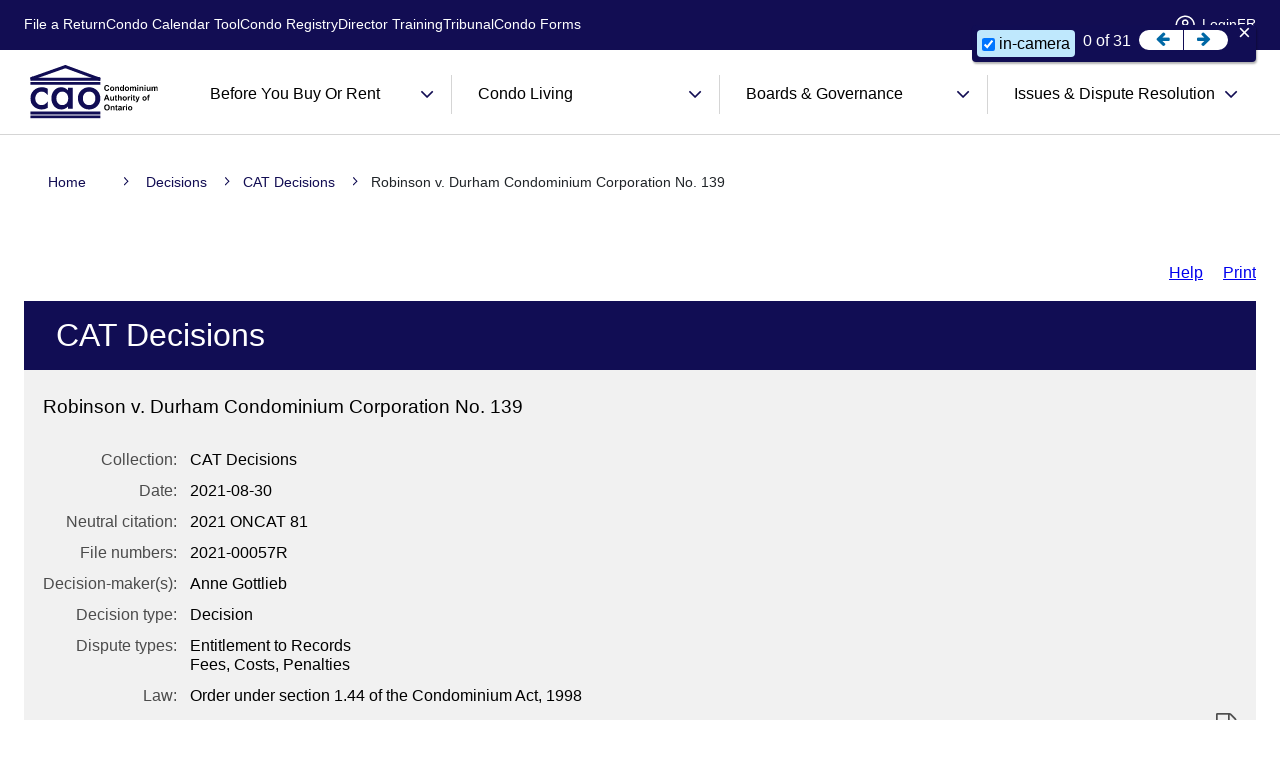

--- FILE ---
content_type: text/html;charset=utf-8
request_url: https://decisia.lexum.com/cao-oosc/decisions/en/item/512283/index.do?q=in-camera
body_size: 10837
content:
<!doctype html>
<html lang="en-US">

<head>
    <meta charset="UTF-8">
    <meta name="viewport" content="width=device-width, initial-scale=1.0">
    <title>    Robinson v. Durham Condominium Corporation No. 139 - Condominium Authority of Ontario
</title>
<link rel="dns-prefetch" href="/clients/cao-oosc/en//use.typekit.net" />
<link rel="dns-prefetch" href="/clients/cao-oosc/en//fonts.googleapis.com" />

<link rel="stylesheet" id="dashicons-css" href="/clients/cao-oosc/en/../wp-includes/css/dashicons.min.css?ver=6.2.2" media="all" />
<link rel="stylesheet" id="menu-icons-extra-css" href="/clients/cao-oosc/en/../wp-content/plugins/menu-icons/css/extra.min.css?ver=0.13.5" media="all" />
<link rel="stylesheet" id="wp-block-library-css" href="/clients/cao-oosc/en/../wp-includes/css/dist/block-library/style.min.css?ver=6.2.2" media="all" />
<style id='safe-svg-svg-icon-style-inline-css'>
.safe-svg-cover .safe-svg-inside{display:inline-block;max-width:100%}.safe-svg-cover svg{height:100%;max-height:100%;max-width:100%;width:100%}

</style>
<link rel="stylesheet" id="classic-theme-styles-css" href="/clients/cao-oosc/en/../wp-includes/css/classic-themes.min.css?ver=6.2.2" media="all" />
<style id='global-styles-inline-css'>
body{--wp--preset--color--black: #000000;--wp--preset--color--cyan-bluish-gray: #abb8c3;--wp--preset--color--white: #ffffff;--wp--preset--color--pale-pink: #f78da7;--wp--preset--color--vivid-red: #cf2e2e;--wp--preset--color--luminous-vivid-orange: #ff6900;--wp--preset--color--luminous-vivid-amber: #fcb900;--wp--preset--color--light-green-cyan: #7bdcb5;--wp--preset--color--vivid-green-cyan: #00d084;--wp--preset--color--pale-cyan-blue: #8ed1fc;--wp--preset--color--vivid-cyan-blue: #0693e3;--wp--preset--color--vivid-purple: #9b51e0;--wp--preset--gradient--vivid-cyan-blue-to-vivid-purple: linear-gradient(135deg,rgba(6,147,227,1) 0%,rgb(155,81,224) 100%);--wp--preset--gradient--light-green-cyan-to-vivid-green-cyan: linear-gradient(135deg,rgb(122,220,180) 0%,rgb(0,208,130) 100%);--wp--preset--gradient--luminous-vivid-amber-to-luminous-vivid-orange: linear-gradient(135deg,rgba(252,185,0,1) 0%,rgba(255,105,0,1) 100%);--wp--preset--gradient--luminous-vivid-orange-to-vivid-red: linear-gradient(135deg,rgba(255,105,0,1) 0%,rgb(207,46,46) 100%);--wp--preset--gradient--very-light-gray-to-cyan-bluish-gray: linear-gradient(135deg,rgb(238,238,238) 0%,rgb(169,184,195) 100%);--wp--preset--gradient--cool-to-warm-spectrum: linear-gradient(135deg,rgb(74,234,220) 0%,rgb(151,120,209) 20%,rgb(207,42,186) 40%,rgb(238,44,130) 60%,rgb(251,105,98) 80%,rgb(254,248,76) 100%);--wp--preset--gradient--blush-light-purple: linear-gradient(135deg,rgb(255,206,236) 0%,rgb(152,150,240) 100%);--wp--preset--gradient--blush-bordeaux: linear-gradient(135deg,rgb(254,205,165) 0%,rgb(254,45,45) 50%,rgb(107,0,62) 100%);--wp--preset--gradient--luminous-dusk: linear-gradient(135deg,rgb(255,203,112) 0%,rgb(199,81,192) 50%,rgb(65,88,208) 100%);--wp--preset--gradient--pale-ocean: linear-gradient(135deg,rgb(255,245,203) 0%,rgb(182,227,212) 50%,rgb(51,167,181) 100%);--wp--preset--gradient--electric-grass: linear-gradient(135deg,rgb(202,248,128) 0%,rgb(113,206,126) 100%);--wp--preset--gradient--midnight: linear-gradient(135deg,rgb(2,3,129) 0%,rgb(40,116,252) 100%);--wp--preset--duotone--dark-grayscale: url('#wp-duotone-dark-grayscale');--wp--preset--duotone--grayscale: url('#wp-duotone-grayscale');--wp--preset--duotone--purple-yellow: url('#wp-duotone-purple-yellow');--wp--preset--duotone--blue-red: url('#wp-duotone-blue-red');--wp--preset--duotone--midnight: url('#wp-duotone-midnight');--wp--preset--duotone--magenta-yellow: url('#wp-duotone-magenta-yellow');--wp--preset--duotone--purple-green: url('#wp-duotone-purple-green');--wp--preset--duotone--blue-orange: url('#wp-duotone-blue-orange');--wp--preset--font-size--small: 13px;--wp--preset--font-size--medium: 20px;--wp--preset--font-size--large: 36px;--wp--preset--font-size--x-large: 42px;--wp--preset--spacing--20: 0.44rem;--wp--preset--spacing--30: 0.67rem;--wp--preset--spacing--40: 1rem;--wp--preset--spacing--50: 1.5rem;--wp--preset--spacing--60: 2.25rem;--wp--preset--spacing--70: 3.38rem;--wp--preset--spacing--80: 5.06rem;--wp--preset--shadow--natural: 6px 6px 9px rgba(0, 0, 0, 0.2);--wp--preset--shadow--deep: 12px 12px 50px rgba(0, 0, 0, 0.4);--wp--preset--shadow--sharp: 6px 6px 0px rgba(0, 0, 0, 0.2);--wp--preset--shadow--outlined: 6px 6px 0px -3px rgba(255, 255, 255, 1), 6px 6px rgba(0, 0, 0, 1);--wp--preset--shadow--crisp: 6px 6px 0px rgba(0, 0, 0, 1);}:where(.is-layout-flex){gap: 0.5em;}body .is-layout-flow > .alignleft{float: left;margin-inline-start: 0;margin-inline-end: 2em;}body .is-layout-flow > .alignright{float: right;margin-inline-start: 2em;margin-inline-end: 0;}body .is-layout-flow > .aligncenter{margin-left: auto !important;margin-right: auto !important;}body .is-layout-constrained > .alignleft{float: left;margin-inline-start: 0;margin-inline-end: 2em;}body .is-layout-constrained > .alignright{float: right;margin-inline-start: 2em;margin-inline-end: 0;}body .is-layout-constrained > .aligncenter{margin-left: auto !important;margin-right: auto !important;}body .is-layout-constrained > :where(:not(.alignleft):not(.alignright):not(.alignfull)){max-width: var(--wp--style--global--content-size);margin-left: auto !important;margin-right: auto !important;}body .is-layout-constrained > .alignwide{max-width: var(--wp--style--global--wide-size);}body .is-layout-flex{display: flex;}body .is-layout-flex{flex-wrap: wrap;align-items: center;}body .is-layout-flex > *{margin: 0;}:where(.wp-block-columns.is-layout-flex){gap: 2em;}.has-black-color{color: var(--wp--preset--color--black) !important;}.has-cyan-bluish-gray-color{color: var(--wp--preset--color--cyan-bluish-gray) !important;}.has-white-color{color: var(--wp--preset--color--white) !important;}.has-pale-pink-color{color: var(--wp--preset--color--pale-pink) !important;}.has-vivid-red-color{color: var(--wp--preset--color--vivid-red) !important;}.has-luminous-vivid-orange-color{color: var(--wp--preset--color--luminous-vivid-orange) !important;}.has-luminous-vivid-amber-color{color: var(--wp--preset--color--luminous-vivid-amber) !important;}.has-light-green-cyan-color{color: var(--wp--preset--color--light-green-cyan) !important;}.has-vivid-green-cyan-color{color: var(--wp--preset--color--vivid-green-cyan) !important;}.has-pale-cyan-blue-color{color: var(--wp--preset--color--pale-cyan-blue) !important;}.has-vivid-cyan-blue-color{color: var(--wp--preset--color--vivid-cyan-blue) !important;}.has-vivid-purple-color{color: var(--wp--preset--color--vivid-purple) !important;}.has-black-background-color{background-color: var(--wp--preset--color--black) !important;}.has-cyan-bluish-gray-background-color{background-color: var(--wp--preset--color--cyan-bluish-gray) !important;}.has-white-background-color{background-color: var(--wp--preset--color--white) !important;}.has-pale-pink-background-color{background-color: var(--wp--preset--color--pale-pink) !important;}.has-vivid-red-background-color{background-color: var(--wp--preset--color--vivid-red) !important;}.has-luminous-vivid-orange-background-color{background-color: var(--wp--preset--color--luminous-vivid-orange) !important;}.has-luminous-vivid-amber-background-color{background-color: var(--wp--preset--color--luminous-vivid-amber) !important;}.has-light-green-cyan-background-color{background-color: var(--wp--preset--color--light-green-cyan) !important;}.has-vivid-green-cyan-background-color{background-color: var(--wp--preset--color--vivid-green-cyan) !important;}.has-pale-cyan-blue-background-color{background-color: var(--wp--preset--color--pale-cyan-blue) !important;}.has-vivid-cyan-blue-background-color{background-color: var(--wp--preset--color--vivid-cyan-blue) !important;}.has-vivid-purple-background-color{background-color: var(--wp--preset--color--vivid-purple) !important;}.has-black-border-color{border-color: var(--wp--preset--color--black) !important;}.has-cyan-bluish-gray-border-color{border-color: var(--wp--preset--color--cyan-bluish-gray) !important;}.has-white-border-color{border-color: var(--wp--preset--color--white) !important;}.has-pale-pink-border-color{border-color: var(--wp--preset--color--pale-pink) !important;}.has-vivid-red-border-color{border-color: var(--wp--preset--color--vivid-red) !important;}.has-luminous-vivid-orange-border-color{border-color: var(--wp--preset--color--luminous-vivid-orange) !important;}.has-luminous-vivid-amber-border-color{border-color: var(--wp--preset--color--luminous-vivid-amber) !important;}.has-light-green-cyan-border-color{border-color: var(--wp--preset--color--light-green-cyan) !important;}.has-vivid-green-cyan-border-color{border-color: var(--wp--preset--color--vivid-green-cyan) !important;}.has-pale-cyan-blue-border-color{border-color: var(--wp--preset--color--pale-cyan-blue) !important;}.has-vivid-cyan-blue-border-color{border-color: var(--wp--preset--color--vivid-cyan-blue) !important;}.has-vivid-purple-border-color{border-color: var(--wp--preset--color--vivid-purple) !important;}.has-vivid-cyan-blue-to-vivid-purple-gradient-background{background: var(--wp--preset--gradient--vivid-cyan-blue-to-vivid-purple) !important;}.has-light-green-cyan-to-vivid-green-cyan-gradient-background{background: var(--wp--preset--gradient--light-green-cyan-to-vivid-green-cyan) !important;}.has-luminous-vivid-amber-to-luminous-vivid-orange-gradient-background{background: var(--wp--preset--gradient--luminous-vivid-amber-to-luminous-vivid-orange) !important;}.has-luminous-vivid-orange-to-vivid-red-gradient-background{background: var(--wp--preset--gradient--luminous-vivid-orange-to-vivid-red) !important;}.has-very-light-gray-to-cyan-bluish-gray-gradient-background{background: var(--wp--preset--gradient--very-light-gray-to-cyan-bluish-gray) !important;}.has-cool-to-warm-spectrum-gradient-background{background: var(--wp--preset--gradient--cool-to-warm-spectrum) !important;}.has-blush-light-purple-gradient-background{background: var(--wp--preset--gradient--blush-light-purple) !important;}.has-blush-bordeaux-gradient-background{background: var(--wp--preset--gradient--blush-bordeaux) !important;}.has-luminous-dusk-gradient-background{background: var(--wp--preset--gradient--luminous-dusk) !important;}.has-pale-ocean-gradient-background{background: var(--wp--preset--gradient--pale-ocean) !important;}.has-electric-grass-gradient-background{background: var(--wp--preset--gradient--electric-grass) !important;}.has-midnight-gradient-background{background: var(--wp--preset--gradient--midnight) !important;}.has-small-font-size{font-size: var(--wp--preset--font-size--small) !important;}.has-medium-font-size{font-size: var(--wp--preset--font-size--medium) !important;}.has-large-font-size{font-size: var(--wp--preset--font-size--large) !important;}.has-x-large-font-size{font-size: var(--wp--preset--font-size--x-large) !important;}
.wp-block-navigation a:where(:not(.wp-element-button)){color: inherit;}
:where(.wp-block-columns.is-layout-flex){gap: 2em;}
.wp-block-pullquote{font-size: 1.5em;line-height: 1.6;}
</style>
<link rel="stylesheet" id="wpml-blocks-css" href="/clients/cao-oosc/en/../wp-content/plugins/sitepress-multilingual-cms/dist/css/blocks/styles.css?ver=4.6.3" media="all" />
<link rel="stylesheet" id="inter-font-css" href="https://fonts.googleapis.com/css2?family=Inter%3Awght%40400%3B500%3B700&amp;display=swap&amp;ver=6.2.2" media="all" />
<link rel="stylesheet" id="roboto-font-css" href="https://fonts.googleapis.com/css2?family=Roboto&amp;display=swap&amp;ver=6.2.2" media="all" />
<link rel="stylesheet" id="plugin-main-css" href="/clients/cao-oosc/en/../wp-content/plugins/condo-calendar-plugin/assets/dist/main-0a3ed19e.css?ver=1.0.0" media="all" />
<link rel="stylesheet" id="wpml-legacy-horizontal-list-0-css" href="/clients/cao-oosc/en/../wp-content/plugins/sitepress-multilingual-cms/templates/language-switchers/legacy-list-horizontal/style.min.css?ver=1" media="all" />
<style id='wpml-legacy-horizontal-list-0-inline-css'>
.wpml-ls-statics-footer a {color:#444444;background-color:#ffffff;}.wpml-ls-statics-footer a:hover,.wpml-ls-statics-footer a:focus {color:#000000;background-color:#eeeeee;}.wpml-ls-statics-footer .wpml-ls-current-language>a {color:#444444;background-color:#ffffff;}.wpml-ls-statics-footer .wpml-ls-current-language:hover>a, .wpml-ls-statics-footer .wpml-ls-current-language>a:focus {color:#000000;background-color:#eeeeee;}
</style>
<link rel="stylesheet" id="cao-style-css" href="/clients/cao-oosc/en/../wp-content/themes/cao/style.css?ver=1.0.0" media="all" />
<link rel="stylesheet" id="pscrollbar-css" href="/clients/cao-oosc/en/../wp-content/plugins/quadmenu/assets/frontend/pscrollbar/perfect-scrollbar.min.css?ver=2.3.7" media="all" />
<link rel="stylesheet" id="owlcarousel-css" href="/clients/cao-oosc/en/../wp-content/plugins/quadmenu/assets/frontend/owlcarousel/owl.carousel.min.css?ver=2.3.7" media="all" />
<link rel="stylesheet" id="quadmenu-normalize-css" href="/clients/cao-oosc/en/../wp-content/plugins/quadmenu/assets/frontend/css/quadmenu-normalize.min.css?ver=2.3.7" media="all" />
<link rel="stylesheet" id="quadmenu-widgets-css" href="/clients/cao-oosc/en/../wp-content/uploads/cao/quadmenu-widgets.css?ver=1680631843" media="all" />
<link rel="stylesheet" id="quadmenu-css" href="/clients/cao-oosc/en/../wp-content/plugins/quadmenu/assets/frontend/css/quadmenu.min.css?ver=2.3.7" media="all" />
<link rel="stylesheet" id="quadmenu-locations-css" href="/clients/cao-oosc/en/../wp-content/uploads/cao/quadmenu-locations.css?ver=1680631843" media="all" />
<script src="/clients/cao-oosc/en/../wp-includes/js/jquery/jquery.min.js?ver=3.6.4" id="jquery-core-js"></script>
<script src="/clients/cao-oosc/en/../wp-includes/js/jquery/jquery-migrate.min.js?ver=3.4.0" id="jquery-migrate-js"></script>
<script id="wpml-cookie-js-extra">
var wpml_cookies = {"wp-wpml_current_language":{"value":"en","expires":1,"path":"\/"}};
var wpml_cookies = {"wp-wpml_current_language":{"value":"en","expires":1,"path":"\/"}};
</script>
<script src="/clients/cao-oosc/en/../wp-content/plugins/sitepress-multilingual-cms/res/js/cookies/language-cookie.js?ver=4.6.3" id="wpml-cookie-js"></script>
<script src="https://use.typekit.net/jto0fjz.css?ver=6.2.2" id="typeket-style-js"></script>
 
<script src="https://code.iconify.design/1/1.0.0-rc5/iconify.min.js"></script> 
    
<meta name="viewport" content="width=device-width, initial-scale=1.0">

            <style id="wp-custom-css">
            /* Custom styles for Simplistic pages */

/* Fix for Rows and columns */
@media screen and (min-width: 1024px) {
  .public-registry .row {
    display: flex;
    justify-content: space-between;
    flex-wrap: wrap;
    gap: 24px;
  }
  .public-registry .row > .col-8 {
    max-width: 50%;
  }
  .public-registry .row > .col-4 {
    max-width: 33.33%;
  }
}
@media screen and (max-width: 767px) {
  .public-registry .row {
    display: flex;
    flex-direction: column;
    gap: 24px;
  }
  .public-registry .row > .col-8 {
    width: 100%;
  }
  .public-registry .row > .col-4 {
    width: 100%;
    max-width: 100%;
  }
}

/*  Fixes by page-id */
@media screen and (min-width: 1024px) {
  body.page-id-976 .columns > .column.is-6-desktop, 
    body.page-id-1385 .columns > .column.is-6-desktop, 
    body.page-id-981 .columns > .column.is-6-desktop, 
    body.page-id-1601 .columns > .column.is-6-desktop, 
    body.page-id-983 .columns > .column.is-6-desktop, 
    body.page-id-1603 .columns > .column.is-6-desktop {
    width: 70%;
  }
}

body.page-id-978 .row > .col-8, body.page-id-1386 .row > .col-8 {
  max-width: 65%;
}
body.page-id-978 .row > .col-4, body.page-id-1386 .row > .col-4 {
  max-width: 30%;
}

@media screen and (max-width: 767px) {
  body.page-id-978 .row > .col-8, body.page-id-1386 .row > .col-8 {
    width: 100%;
    max-width: 100%;
  }
  body.page-id-978 .row > .col-4, body.page-id-1386 .row > .col-4 {
    width: 100%;
    max-width: 100%;
  }
}

/* Hide the last button on some pages  */
body.page-id-977 .public-registry a.btn,
body.page-id-982 .public-registry a.btn, 
body.page-id-1602 .public-registry a.btn {
  display: none;
}

.public-registry a .has-tooltip-text {
    max-width: 900px;
    text-align: left;
}

.public-registry p a {
    color: #120d53;
    font-weight: inherit;
}

.public-registry p a:hover {
    color: #000;
    text-decoration: underline;
}

.public-registry #registry-search,
.public-registry .public-registry-details-body-header {
    margin-top: 60px;
}

/* Fix all Condo Registry table formats */
.public-registry table thead {
    background-color: #120d53;
    font-size: 18px;
    line-height: 1.42857;
    text-transform: unset;
}

.public-registry table thead tr:nth-child(odd) th:not(.has-tooltip-text) {
    padding: 12px 20px;
    color: #fff;
    text-transform: unset;
}

.public-registry table.sortable th:after {
    content: none;
    position: absolute;
    top: unset;
    margin-left: 0.5rem;
    width: 16px;
  height: 22px;
    background-image: url('data:image/svg+xml,%3Csvg xmlns="http%3A%2F%2Fwww.w3.org%2F2000%2Fsvg" width="1600" height="1472" viewBox="0 0 1600 1472"%3E%3Cg transform="translate(0 1472) scale(1 -1)"%3E%3Cpath fill="white" d="M1579 779q0 51-37 90l-75 75q-38 38-91 38q-54 0-90-38L992 651v704q0 52-37.5 84.5T864 1472H736q-53 0-90.5-32.5T608 1355V651L314 944q-36 38-90 38t-90-38l-75-75q-38-38-38-90q0-53 38-91L710 37q35-37 90-37q54 0 91 37l651 651q37 39 37 91z"%2F%3E%3C%2Fg%3E%3C%2Fsvg%3E');
    background-repeat: no-repeat;
    background-size: 16px 18px;
    background-position: center;
    transform: none;
}

.public-registry table tbody tr td, .public-registry .accordion-item table tr td {
    padding-left: 20px;
    padding-right: 20px;
}

.public-registry .table-striped > tbody > tr:nth-of-type(odd) {
    background-color: #fbfbfb;
}

.public-registry #registry-results .entity-grid table tbody tr {
    background-color: #fff;
    
}

/* Fix all Condo Calendar Tool table formats */
.public-registry .accordion-item table tr thead, .public-registry .accordion-item table tr th {
    font-weight: 700;
    font-size: unset;
    line-height: unset;
    background-color: unset;
}

.public-registry table tr:has(>:last-child:nth-child(2)) td {
    width: unset;
    padding-left: 20px;
}

@media screen and (max-width: 575px) {
    .public-registry .accordion-item table {
        display: block;
        overflow-x: auto;
    }
}        </style>
            <link rel="stylesheet" id="quadmenu-css" href="/clients/cao-oosc/en/../wp-content/themes/cao/quadmenu.css" media="all" />
<link rel="icon" href="/clients/cao-oosc/en/../wp-content/uploads/2023/09/cropped-MicrosoftTeams-image-30-32x32.png" sizes="32x32" />
<link rel="icon" href="/clients/cao-oosc/en/../wp-content/uploads/2023/09/cropped-MicrosoftTeams-image-30-192x192.png" sizes="192x192" />
<link rel="apple-touch-icon" href="/clients/cao-oosc/en/../wp-content/uploads/2023/09/cropped-MicrosoftTeams-image-30-180x180.png" />
        <meta name="robots" content="noindex,nofollow,nosnippet,noodp,noarchive,noimageindex"/>
<link type="text/css" rel="stylesheet" href="/fonts/fontello-decisia/css/fontello.css"/>

<link type="text/css" rel="stylesheet" href="/css/decisia.css"/>
<link type="text/css" rel="stylesheet" href="/clients/cao-oosc/decisia_colors.css"/>
<noscript>
    <link type="text/css" rel="stylesheet" href="/css/decisia-outer-noscript.css"/>
</noscript>

<link rel="stylesheet" type="text/css" href="/solex/css/doc-highlighter.min.css"/>
<style type="text/css">
.decisia-content {
    font-family: neue-haas-unica,sans-serif;
    font-weight: 400;
}

.top-bar .search {
    border: 0;
}

#solrHiBar {
    line-height: 1;
}

.lexumSolrArrow i::before {
    top: -3px;
    position: relative;
}

span.wpml-ls-native {
    color: rgb(68, 68, 68)
}

.breadcrumb-separator::before {
  padding: 0 16px;
  content: '';
  background-image: url("data:image/svg+xml,%3Csvg width='7' height='10' viewBox='0 0 7 10' fill='none' xmlns='http://www.w3.org/2000/svg' class='chevron'%3E%3Cpath d='M1.83203 9.41667L0.957031 8.54167L4.79036 4.70833L0.957031 0.875L1.83203 0L6.54036 4.70833L1.83203 9.41667Z' fill='%23120D53'/%3E%3C/svg%3E%0A");
  background-repeat: no-repeat;
  background-repeat: no-repeat;
  background-position: center;
  background-size: 6px;
}

.breadcrumb-separator > span {
    display: none;
}

#breadcrumbs {
    display: inline-block;
}

.breadcrumb-link {
    color: #120d53;
}

.breadcrumb-link, .last-breadcrumb {
    text-decoration: none;
    font-size: 14px;
}

#decisia-footer a {
    font-size: 16px;
}
</style>
<link rel="canonical" href="https://norma.lexum.com/cao-oosc/decisions/en/item/512283/index.do" />
    

</head>

<body class="home page-template-default page page-id-375 no-sidebar">
    <svg xmlns="http://www.w3.org/2000/svg" viewBox="0 0 0 0" width="0" height="0" focusable="false" role="none" style="visibility: hidden; position: absolute; left: -9999px; overflow: hidden;" ><defs><filter id="wp-duotone-dark-grayscale"><feColorMatrix color-interpolation-filters="sRGB" type="matrix" values=" .299 .587 .114 0 0 .299 .587 .114 0 0 .299 .587 .114 0 0 .299 .587 .114 0 0 " /><feComponentTransfer color-interpolation-filters="sRGB" ><feFuncR type="table" tableValues="0 0.498039215686" /><feFuncG type="table" tableValues="0 0.498039215686" /><feFuncB type="table" tableValues="0 0.498039215686" /><feFuncA type="table" tableValues="1 1" /></feComponentTransfer><feComposite in2="SourceGraphic" operator="in" /></filter></defs></svg><svg xmlns="http://www.w3.org/2000/svg" viewBox="0 0 0 0" width="0" height="0" focusable="false" role="none" style="visibility: hidden; position: absolute; left: -9999px; overflow: hidden;" ><defs><filter id="wp-duotone-grayscale"><feColorMatrix color-interpolation-filters="sRGB" type="matrix" values=" .299 .587 .114 0 0 .299 .587 .114 0 0 .299 .587 .114 0 0 .299 .587 .114 0 0 " /><feComponentTransfer color-interpolation-filters="sRGB" ><feFuncR type="table" tableValues="0 1" /><feFuncG type="table" tableValues="0 1" /><feFuncB type="table" tableValues="0 1" /><feFuncA type="table" tableValues="1 1" /></feComponentTransfer><feComposite in2="SourceGraphic" operator="in" /></filter></defs></svg><svg xmlns="http://www.w3.org/2000/svg" viewBox="0 0 0 0" width="0" height="0" focusable="false" role="none" style="visibility: hidden; position: absolute; left: -9999px; overflow: hidden;" ><defs><filter id="wp-duotone-purple-yellow"><feColorMatrix color-interpolation-filters="sRGB" type="matrix" values=" .299 .587 .114 0 0 .299 .587 .114 0 0 .299 .587 .114 0 0 .299 .587 .114 0 0 " /><feComponentTransfer color-interpolation-filters="sRGB" ><feFuncR type="table" tableValues="0.549019607843 0.988235294118" /><feFuncG type="table" tableValues="0 1" /><feFuncB type="table" tableValues="0.717647058824 0.254901960784" /><feFuncA type="table" tableValues="1 1" /></feComponentTransfer><feComposite in2="SourceGraphic" operator="in" /></filter></defs></svg><svg xmlns="http://www.w3.org/2000/svg" viewBox="0 0 0 0" width="0" height="0" focusable="false" role="none" style="visibility: hidden; position: absolute; left: -9999px; overflow: hidden;" ><defs><filter id="wp-duotone-blue-red"><feColorMatrix color-interpolation-filters="sRGB" type="matrix" values=" .299 .587 .114 0 0 .299 .587 .114 0 0 .299 .587 .114 0 0 .299 .587 .114 0 0 " /><feComponentTransfer color-interpolation-filters="sRGB" ><feFuncR type="table" tableValues="0 1" /><feFuncG type="table" tableValues="0 0.278431372549" /><feFuncB type="table" tableValues="0.592156862745 0.278431372549" /><feFuncA type="table" tableValues="1 1" /></feComponentTransfer><feComposite in2="SourceGraphic" operator="in" /></filter></defs></svg><svg xmlns="http://www.w3.org/2000/svg" viewBox="0 0 0 0" width="0" height="0" focusable="false" role="none" style="visibility: hidden; position: absolute; left: -9999px; overflow: hidden;" ><defs><filter id="wp-duotone-midnight"><feColorMatrix color-interpolation-filters="sRGB" type="matrix" values=" .299 .587 .114 0 0 .299 .587 .114 0 0 .299 .587 .114 0 0 .299 .587 .114 0 0 " /><feComponentTransfer color-interpolation-filters="sRGB" ><feFuncR type="table" tableValues="0 0" /><feFuncG type="table" tableValues="0 0.647058823529" /><feFuncB type="table" tableValues="0 1" /><feFuncA type="table" tableValues="1 1" /></feComponentTransfer><feComposite in2="SourceGraphic" operator="in" /></filter></defs></svg><svg xmlns="http://www.w3.org/2000/svg" viewBox="0 0 0 0" width="0" height="0" focusable="false" role="none" style="visibility: hidden; position: absolute; left: -9999px; overflow: hidden;" ><defs><filter id="wp-duotone-magenta-yellow"><feColorMatrix color-interpolation-filters="sRGB" type="matrix" values=" .299 .587 .114 0 0 .299 .587 .114 0 0 .299 .587 .114 0 0 .299 .587 .114 0 0 " /><feComponentTransfer color-interpolation-filters="sRGB" ><feFuncR type="table" tableValues="0.780392156863 1" /><feFuncG type="table" tableValues="0 0.949019607843" /><feFuncB type="table" tableValues="0.352941176471 0.470588235294" /><feFuncA type="table" tableValues="1 1" /></feComponentTransfer><feComposite in2="SourceGraphic" operator="in" /></filter></defs></svg><svg xmlns="http://www.w3.org/2000/svg" viewBox="0 0 0 0" width="0" height="0" focusable="false" role="none" style="visibility: hidden; position: absolute; left: -9999px; overflow: hidden;" ><defs><filter id="wp-duotone-purple-green"><feColorMatrix color-interpolation-filters="sRGB" type="matrix" values=" .299 .587 .114 0 0 .299 .587 .114 0 0 .299 .587 .114 0 0 .299 .587 .114 0 0 " /><feComponentTransfer color-interpolation-filters="sRGB" ><feFuncR type="table" tableValues="0.650980392157 0.403921568627" /><feFuncG type="table" tableValues="0 1" /><feFuncB type="table" tableValues="0.447058823529 0.4" /><feFuncA type="table" tableValues="1 1" /></feComponentTransfer><feComposite in2="SourceGraphic" operator="in" /></filter></defs></svg><svg xmlns="http://www.w3.org/2000/svg" viewBox="0 0 0 0" width="0" height="0" focusable="false" role="none" style="visibility: hidden; position: absolute; left: -9999px; overflow: hidden;" ><defs><filter id="wp-duotone-blue-orange"><feColorMatrix color-interpolation-filters="sRGB" type="matrix" values=" .299 .587 .114 0 0 .299 .587 .114 0 0 .299 .587 .114 0 0 .299 .587 .114 0 0 " /><feComponentTransfer color-interpolation-filters="sRGB" ><feFuncR type="table" tableValues="0.0980392156863 1" /><feFuncG type="table" tableValues="0 0.662745098039" /><feFuncB type="table" tableValues="0.847058823529 0.419607843137" /><feFuncA type="table" tableValues="1 1" /></feComponentTransfer><feComposite in2="SourceGraphic" operator="in" /></filter></defs></svg>    <div id="page" class="site">
        <div id="sticky-wrapper" class="sticky-header">
            <div id="section-sticky" class="section-sticky">
                <header id="masthead" class="site-header">
                    <div class="top-bar ">
                        <div class="container">
                            <ul id="top-bar-links" class="is-hidden-mobile text-content cao-tiny-paragraph"><li id="menu-item-1280" class="menu-item menu-item-type-post_type menu-item-object-page menu-item-1280"><a href="https://www.condoauthorityontario.ca/boards-and-governance/filing-requirements/file-a-return/">File a Return</a></li>
<li id="menu-item-1381" class="menu-item menu-item-type-post_type menu-item-object-page menu-item-1381"><a href="https://www.condoauthorityontario.ca/condo-calendar-tool-search/">Condo Calendar Tool</a></li>
<li id="menu-item-1382" class="menu-item menu-item-type-post_type menu-item-object-page menu-item-1382"><a href="https://www.condoauthorityontario.ca/condo-registry-search/">Condo Registry</a></li>
<li id="menu-item-2701" class="menu-item menu-item-type-post_type menu-item-object-page menu-item-2701"><a href="https://www.condoauthorityontario.ca/boards-and-governance/become-a-director/director-training/">Director Training</a></li>
<li id="menu-item-842" class="menu-item menu-item-type-custom menu-item-object-custom menu-item-842"><a href="https://www.condoauthorityontario.ca/dispute-resolution/file-an-application/">Tribunal</a></li>
<li id="menu-item-5868" class="menu-item menu-item-type-custom menu-item-object-custom menu-item-5868"><a href="https://www.condoauthorityontario.ca/resources/condo-forms/">Condo Forms</a></li>
</ul>                           <div class="last-container" id="last-container">
                                <div class="search-form search"></div>
                                <div class="last-items"><ul id="menu-login-menu" class="text-content cao-tiny-paragraph"><li id="menu-item-843" class="menu-item menu-item-type-custom menu-item-object-custom menu-item-843"><a href="https://portal.condoauthorityontario.ca/signin"><img src="/clients/cao-oosc/en/../wp-content/uploads/2023/03/account_circle.svg" class="_mi _before _svg" aria-hidden="true" alt="" width="20" height="20" style="width:1.4em;" /><span>Login</span></a></li>
								<li id="menu-item-wpml-ls-25-fr" class="menu-item wpml-ls-slot-25 wpml-ls-item wpml-ls-item-fr wpml-ls-menu-item wpml-ls-first-item wpml-ls-last-item menu-item-type-wpml_ls_menu_item menu-item-object-wpml_ls_menu_item menu-item-wpml-ls-25-fr">
								    <span class="wpml-ls-native" lang="fr" title="Français - Version française de cette page non disponible">FR</span>
								</li>
</ul></div>                            </div>
                        </div>
                    </div>
                </header><!-- #masthead -->
                                    <nav id="quadmenu" class="quadmenu-default_theme quadmenu-v2.3.7 quadmenu-align-right quadmenu-divider-hide quadmenu-carets-show quadmenu-background-color quadmenu-mobile-shadow-show quadmenu-dropdown-shadow-show quadmenu-offcanvas-right quadmenu-hover-ripple" data-theme="default_theme" data-template="offcanvas" data-unwrap="0" data-width="1" data-selector="" data-breakpoint="1024" data-sticky="0" data-sticky-offset="0">
  <div class="quadmenu-container">
    <div class="quadmenu-navbar-header">
      <button type="button" class="quadmenu-navbar-toggle collapsed" data-quadmenu="collapse" data-target="#quadmenu_0" aria-expanded="false" aria-controls="quadmenu">
  <span class="icon-bar-container">
    <span class="icon-bar icon-bar-top"></span>
    <span class="icon-bar icon-bar-middle"></span>
    <span class="icon-bar icon-bar-bottom"></span>
  </span>
</button>        <a class="quadmenu-navbar-brand img" href="https://www.condoauthorityontario.ca/"><img height="60" width="160" src="/clients/cao-oosc/en/../wp-content/uploads/2023/03/Logo.svg" alt="The Condominium Authority of Ontario (CAO)" /></a>
    </div>
    <div id="quadmenu_0" class="navbar-offcanvas">
      
  <a class="quadmenu-navbar-brand img" href="https://www.condoauthorityontario.ca/"><img height="60" width="160" src="/clients/cao-oosc/en/../wp-content/uploads/2023/03/Logo.svg" alt="Condominium Authority of Ontario" /></a>
      <ul class="quadmenu-navbar-nav"><li id="menu-item-795" class="quadmenu-item-795 cao-menu-column-1 col-sm-3 quadmenu-item quadmenu-item-object-mega quadmenu-item-has-children quadmenu-item-type-mega quadmenu-item-level-0 quadmenu-dropdown quadmenu-has-caret quadmenu-has-title quadmenu-has-link quadmenu-dropdown-right dropdown-maxheight">				<a href="https://www.condoauthorityontario.ca/before-you-buy-or-rent-a-condo/" class="quadmenu-dropdown-toggle click">
			<span class="quadmenu-item-content">
											<span class="quadmenu-caret"></span>
										<span class="quadmenu-text  hover t_1000">Before You Buy or Rent</span>
																	</span>
		</a>
						<div id="dropdown-795" class="quadmenu_btt t_300 quadmenu-dropdown-menu quadmenu-dropdown-stretch-boxed">
				<ul class="quadmenu-row">
		<li id="menu-item-1108" class="quadmenu-item-1108 quadmenu-item quadmenu-item-object-column quadmenu-item-has-children quadmenu-item-type-column col-xs-12 col-sm-3">		<div id="dropdown-1108" class="">
				<ul>
		<li id="menu-item-2011" class="quadmenu-item-2011 quadmenu-item quadmenu-item-object-page quadmenu-item-type-post_type quadmenu-item-type-post_type quadmenu-item-level-2 quadmenu-has-title quadmenu-has-link quadmenu-has-background quadmenu-dropdown-right">				<a href="https://www.condoauthorityontario.ca/before-you-buy-or-rent-a-condo/what-is-a-condo/">
			<span class="quadmenu-item-content">
																	<span class="quadmenu-text  hover t_1000">What is a Condo</span>
																	</span>
		</a>
				</li><li id="menu-item-2012" class="quadmenu-item-2012 quadmenu-item quadmenu-item-object-page quadmenu-item-type-post_type quadmenu-item-type-post_type quadmenu-item-level-2 quadmenu-has-title quadmenu-has-link quadmenu-has-background quadmenu-dropdown-right">				<a href="https://www.condoauthorityontario.ca/before-you-buy-or-rent-a-condo/buying-a-condo/">
			<span class="quadmenu-item-content">
																	<span class="quadmenu-text  hover t_1000">Buying a Condo</span>
																	</span>
		</a>
				</li><li id="menu-item-1114" class="quadmenu-item-1114 quadmenu-item quadmenu-item-object-page quadmenu-item-type-post_type quadmenu-item-type-post_type quadmenu-item-level-2 quadmenu-has-title quadmenu-has-link quadmenu-has-background quadmenu-dropdown-right">				<a title="Pre-Construction Condos" href="https://www.condoauthorityontario.ca/condo-calendar-tool-details/">
			<span class="quadmenu-item-content">
																	<span class="quadmenu-text  hover t_1000">Condo Calendar Details</span>
																	</span>
		</a>
				</li>		</ul>
	</div>
	</li><li id="menu-item-1109" class="quadmenu-item-1109 quadmenu-item quadmenu-item-object-column quadmenu-item-has-children quadmenu-item-type-column col-xs-12 col-sm-3">		<div id="dropdown-1109" class="">
				<ul>
		<li id="menu-item-2014" class="quadmenu-item-2014 quadmenu-item quadmenu-item-object-resource quadmenu-item-type-post_type quadmenu-item-type-post_type quadmenu-item-level-2 quadmenu-has-title quadmenu-has-link quadmenu-has-background quadmenu-dropdown-right">				<a href="https://www.condoauthorityontario.ca/resource/guide-for-residential-condominium-tenants/">
			<span class="quadmenu-item-content">
																	<span class="quadmenu-text  hover t_1000">Guide for Residential Condominium Tenants</span>
																	</span>
		</a>
				</li>		</ul>
	</div>
	</li><li id="menu-item-1111" class="quadmenu-item-1111 quadmenu-item quadmenu-item-object-column quadmenu-item-has-children quadmenu-item-type-column col-xs-12 col-sm-3">		<div id="dropdown-1111" class="">
				<ul>
		<li id="menu-item-3771" class="quadmenu-item-3771 quadmenu-item quadmenu-item-object-page quadmenu-item-type-post_type quadmenu-item-type-post_type quadmenu-item-level-2 quadmenu-has-title quadmenu-has-link quadmenu-has-background quadmenu-dropdown-right">				<a href="https://www.condoauthorityontario.ca/before-you-buy-or-rent-a-condo/fees-and-finances/common-expenses/">
			<span class="quadmenu-item-content">
																	<span class="quadmenu-text  hover t_1000">What are Common Expenses?</span>
																	</span>
		</a>
				</li><li id="menu-item-3769" class="quadmenu-item-3769 quadmenu-item quadmenu-item-object-page quadmenu-item-type-post_type quadmenu-item-type-post_type quadmenu-item-level-2 quadmenu-has-title quadmenu-has-link quadmenu-has-background quadmenu-dropdown-right">				<a href="https://www.condoauthorityontario.ca/condo-living/corporate-records/status-certificates/">
			<span class="quadmenu-item-content">
																	<span class="quadmenu-text  hover t_1000">What are Status Certificates?</span>
																	</span>
		</a>
				</li>		</ul>
	</div>
	</li><li id="menu-item-1110" class="quadmenu-item-1110 quadmenu-item quadmenu-item-object-column quadmenu-item-type-column col-xs-12 col-sm-3"></li><li id="menu-item-1258" class="quadmenu-item-1258 quadmenu-item quadmenu-item-object-column quadmenu-item-has-children quadmenu-item-type-column col-xs-12 col-sm-12">		<div id="dropdown-1258" class="">
				<ul>
		<li id="menu-item-2010" class="quadmenu-item-2010 link-main-page quadmenu-item quadmenu-item-object-page quadmenu-item-type-post_type quadmenu-item-type-post_type quadmenu-item-level-2 quadmenu-has-title quadmenu-has-link quadmenu-has-background quadmenu-dropdown-right    ">				<a href="https://www.condoauthorityontario.ca/before-you-buy-or-rent-a-condo/">
			<span class="quadmenu-item-content">
																	<span class="quadmenu-text  hover t_1000">See Before You Buy or Rent</span>
																	</span>
		</a>
				</li>		</ul>
	</div>
	</li>		</ul>
	</div>
	</li><li id="menu-item-923" class="quadmenu-item-923 cao-menu-column-1 col-sm-3 quadmenu-item quadmenu-item-object-mega quadmenu-item-has-children quadmenu-item-type-mega quadmenu-item-level-0 quadmenu-dropdown quadmenu-has-caret quadmenu-has-title quadmenu-has-link quadmenu-dropdown-right dropdown-maxheight">				<a href="https://www.condoauthorityontario.ca/condo-living/" class="quadmenu-dropdown-toggle click">
			<span class="quadmenu-item-content">
											<span class="quadmenu-caret"></span>
										<span class="quadmenu-text  hover t_1000">Condo Living</span>
																	</span>
		</a>
						<div id="dropdown-923" class="quadmenu_btt t_300 quadmenu-dropdown-menu quadmenu-dropdown-stretch-boxed">
				<ul class="quadmenu-row">
		<li id="menu-item-1125" class="quadmenu-item-1125 quadmenu-item quadmenu-item-object-column quadmenu-item-has-children quadmenu-item-type-column col-xs-12 col-sm-3">		<div id="dropdown-1125" class="">
				<ul>
		<li id="menu-item-3757" class="quadmenu-item-3757 quadmenu-item quadmenu-item-object-page quadmenu-item-type-post_type quadmenu-item-type-post_type quadmenu-item-level-2 quadmenu-has-title quadmenu-has-link quadmenu-has-background quadmenu-dropdown-right">				<a href="https://www.condoauthorityontario.ca/issues-and-dispute-resolution/solving-common-issues/">
			<span class="quadmenu-item-content">
																	<span class="quadmenu-text  hover t_1000">Solving Common Issues</span>
																	</span>
		</a>
				</li>		</ul>
	</div>
	</li><li id="menu-item-1126" class="quadmenu-item-1126 quadmenu-item quadmenu-item-object-column quadmenu-item-has-children quadmenu-item-type-column col-xs-12 col-sm-3">		<div id="dropdown-1126" class="">
				<ul>
		<li id="menu-item-2691" class="quadmenu-item-2691 quadmenu-item quadmenu-item-object-page quadmenu-item-type-post_type quadmenu-item-type-post_type quadmenu-item-level-2 quadmenu-has-title quadmenu-has-link quadmenu-has-background quadmenu-dropdown-right">				<a href="https://www.condoauthorityontario.ca/condo-living/roles-responsibilities/">
			<span class="quadmenu-item-content">
																	<span class="quadmenu-text  hover t_1000">Roles &#038; Responsibilities</span>
																	</span>
		</a>
				</li><li id="menu-item-2692" class="quadmenu-item-2692 quadmenu-item quadmenu-item-object-page quadmenu-item-type-post_type quadmenu-item-type-post_type quadmenu-item-level-2 quadmenu-has-title quadmenu-has-link quadmenu-has-background quadmenu-dropdown-right">				<a href="https://www.condoauthorityontario.ca/condo-living/roles-responsibilities/what-condo-boards-do/">
			<span class="quadmenu-item-content">
																	<span class="quadmenu-text  hover t_1000">What Condo Boards Do</span>
																	</span>
		</a>
				</li><li id="menu-item-2693" class="quadmenu-item-2693 quadmenu-item quadmenu-item-object-page quadmenu-item-type-post_type quadmenu-item-type-post_type quadmenu-item-level-2 quadmenu-has-title quadmenu-has-link quadmenu-has-background quadmenu-dropdown-right">				<a href="https://www.condoauthorityontario.ca/condo-living/roles-responsibilities/what-condo-managers-do/">
			<span class="quadmenu-item-content">
																	<span class="quadmenu-text  hover t_1000">What Condo Managers Do</span>
																	</span>
		</a>
				</li><li id="menu-item-2694" class="quadmenu-item-2694 quadmenu-item quadmenu-item-object-page quadmenu-item-type-post_type quadmenu-item-type-post_type quadmenu-item-level-2 quadmenu-has-title quadmenu-has-link quadmenu-has-background quadmenu-dropdown-right">				<a href="https://www.condoauthorityontario.ca/condo-living/owners-meetings/">
			<span class="quadmenu-item-content">
																	<span class="quadmenu-text  hover t_1000">Owners&#8217; Meetings</span>
																	</span>
		</a>
				</li><li id="menu-item-2695" class="quadmenu-item-2695 quadmenu-item quadmenu-item-object-page quadmenu-item-type-post_type quadmenu-item-type-post_type quadmenu-item-level-2 quadmenu-has-title quadmenu-has-link quadmenu-has-background quadmenu-dropdown-right">				<a href="https://www.condoauthorityontario.ca/before-you-buy-or-rent-a-condo/how-condos-work/condo-operations/repairs-and-maintenance/">
			<span class="quadmenu-item-content">
																	<span class="quadmenu-text  hover t_1000">Repairs and Maintenance</span>
																	</span>
		</a>
				</li>		</ul>
	</div>
	</li><li id="menu-item-1127" class="quadmenu-item-1127 quadmenu-item quadmenu-item-object-column quadmenu-item-has-children quadmenu-item-type-column col-xs-12 col-sm-3">		<div id="dropdown-1127" class="">
				<ul>
		<li id="menu-item-2696" class="quadmenu-item-2696 quadmenu-item quadmenu-item-object-page quadmenu-item-type-post_type quadmenu-item-type-post_type quadmenu-item-level-2 quadmenu-has-title quadmenu-has-link quadmenu-has-background quadmenu-dropdown-right">				<a href="https://www.condoauthorityontario.ca/before-you-buy-or-rent-a-condo/fees-and-finances/common-expenses/">
			<span class="quadmenu-item-content">
																	<span class="quadmenu-text  hover t_1000">Common Expenses</span>
																	</span>
		</a>
				</li><li id="menu-item-2698" class="quadmenu-item-2698 quadmenu-item quadmenu-item-object-page quadmenu-item-type-post_type quadmenu-item-type-post_type quadmenu-item-level-2 quadmenu-has-title quadmenu-has-link quadmenu-has-background quadmenu-dropdown-right">				<a href="https://www.condoauthorityontario.ca/before-you-buy-or-rent-a-condo/fees-and-finances/special-assessments/">
			<span class="quadmenu-item-content">
																	<span class="quadmenu-text  hover t_1000">Special Assessments</span>
																	</span>
		</a>
				</li><li id="menu-item-2699" class="quadmenu-item-2699 quadmenu-item quadmenu-item-object-page quadmenu-item-type-post_type quadmenu-item-type-post_type quadmenu-item-level-2 quadmenu-has-title quadmenu-has-link quadmenu-has-background quadmenu-dropdown-right">				<a href="https://www.condoauthorityontario.ca/before-you-buy-or-rent-a-condo/how-condos-work/condo-operations/reserve-funds/">
			<span class="quadmenu-item-content">
																	<span class="quadmenu-text  hover t_1000">Reserve Funds and Reserve Fund Studies</span>
																	</span>
		</a>
				</li>		</ul>
	</div>
	</li><li id="menu-item-1128" class="quadmenu-item-1128 quadmenu-item quadmenu-item-object-column quadmenu-item-has-children quadmenu-item-type-column col-xs-12 col-sm-3">		<div id="dropdown-1128" class="">
				<ul>
		<li id="menu-item-3763" class="quadmenu-item-3763 quadmenu-item quadmenu-item-object-custom quadmenu-item-type-default quadmenu-item-level-2 quadmenu-has-title quadmenu-has-link quadmenu-has-background quadmenu-dropdown-right">				<a href="https://www.condoauthorityontario.ca/resources/condo-forms/">
			<span class="quadmenu-item-content">
																	<span class="quadmenu-text  hover t_1000">Find a Form</span>
																	</span>
		</a>
				</li>		</ul>
	</div>
	</li><li id="menu-item-1260" class="quadmenu-item-1260 quadmenu-item quadmenu-item-object-column quadmenu-item-has-children quadmenu-item-type-column col-xs-12 col-sm-12">		<div id="dropdown-1260" class="">
				<ul>
		<li id="menu-item-3754" class="quadmenu-item-3754 link-main-page quadmenu-item quadmenu-item-object-page quadmenu-item-type-post_type quadmenu-item-type-post_type quadmenu-item-level-2 quadmenu-has-title quadmenu-has-link quadmenu-has-background quadmenu-dropdown-right">				<a href="https://www.condoauthorityontario.ca/condo-living/">
			<span class="quadmenu-item-content">
																	<span class="quadmenu-text  hover t_1000">See Condo Living</span>
																	</span>
		</a>
				</li>		</ul>
	</div>
	</li>		</ul>
	</div>
	</li><li id="menu-item-924" class="quadmenu-item-924 cao-menu-column-1 col-sm-3 quadmenu-item quadmenu-item-object-mega quadmenu-item-has-children quadmenu-item-type-mega quadmenu-item-level-0 quadmenu-dropdown quadmenu-has-caret quadmenu-has-title quadmenu-has-link quadmenu-dropdown-right dropdown-maxheight">				<a href="https://www.condoauthorityontario.ca/boards-and-governance/" class="quadmenu-dropdown-toggle click">
			<span class="quadmenu-item-content">
											<span class="quadmenu-caret"></span>
										<span class="quadmenu-text  hover t_1000">Boards & Governance</span>
																	</span>
		</a>
						<div id="dropdown-924" class="quadmenu_btt t_300 quadmenu-dropdown-menu quadmenu-dropdown-stretch-boxed">
				<ul class="quadmenu-row">
		<li id="menu-item-1141" class="quadmenu-item-1141 quadmenu-item quadmenu-item-object-column quadmenu-item-has-children quadmenu-item-type-column col-xs-12 col-sm-3">		<div id="dropdown-1141" class="">
				<ul>
		<li id="menu-item-2700" class="quadmenu-item-2700 quadmenu-item quadmenu-item-object-page quadmenu-item-type-post_type quadmenu-item-type-post_type quadmenu-item-level-2 quadmenu-has-title quadmenu-has-link quadmenu-has-background quadmenu-dropdown-right">				<a href="https://www.condoauthorityontario.ca/boards-and-governance/become-a-director/">
			<span class="quadmenu-item-content">
																	<span class="quadmenu-text  hover t_1000">Become a Director</span>
																	</span>
		</a>
				</li>		</ul>
	</div>
	</li><li id="menu-item-1142" class="quadmenu-item-1142 quadmenu-item quadmenu-item-object-column quadmenu-item-has-children quadmenu-item-type-column col-xs-12 col-sm-3">		<div id="dropdown-1142" class="">
				<ul>
		<li id="menu-item-3742" class="quadmenu-item-3742 quadmenu-item quadmenu-item-object-page quadmenu-item-type-post_type quadmenu-item-type-post_type quadmenu-item-level-2 quadmenu-has-title quadmenu-has-link quadmenu-has-background quadmenu-dropdown-right">				<a href="https://www.condoauthorityontario.ca/guides-and-resources/">
			<span class="quadmenu-item-content">
																	<span class="quadmenu-text  hover t_1000">Guides &#038; Best Practices</span>
																	</span>
		</a>
				</li><li id="menu-item-3740" class="quadmenu-item-3740 quadmenu-item quadmenu-item-object-page quadmenu-item-type-post_type quadmenu-item-type-post_type quadmenu-item-level-2 quadmenu-has-title quadmenu-has-link quadmenu-has-background quadmenu-dropdown-right">				<a href="https://www.condoauthorityontario.ca/boards-and-governance/how-boards-work/running-a-meeting/">
			<span class="quadmenu-item-content">
																	<span class="quadmenu-text  hover t_1000">Running a Meeting</span>
																	</span>
		</a>
				</li>		</ul>
	</div>
	</li><li id="menu-item-1143" class="quadmenu-item-1143 quadmenu-item quadmenu-item-object-column quadmenu-item-has-children quadmenu-item-type-column col-xs-12 col-sm-3">		<div id="dropdown-1143" class="">
				<ul>
		<li id="menu-item-3906" class="quadmenu-item-3906 quadmenu-item quadmenu-item-object-custom quadmenu-item-type-default quadmenu-item-level-2 quadmenu-has-title quadmenu-has-link quadmenu-has-background quadmenu-dropdown-right">				<a href="https://www.condoauthorityontario.ca/resources/condo-forms/">
			<span class="quadmenu-item-content">
																	<span class="quadmenu-text  hover t_1000">Find a Form</span>
																	</span>
		</a>
				</li>		</ul>
	</div>
	</li><li id="menu-item-1144" class="quadmenu-item-1144 quadmenu-item quadmenu-item-object-column quadmenu-item-type-column col-xs-12 col-sm-3"></li><li id="menu-item-1225" class="quadmenu-item-1225 quadmenu-item quadmenu-item-object-column quadmenu-item-has-children quadmenu-item-type-column col-xs-12 col-sm-12">		<div id="dropdown-1225" class="">
				<ul>
		<li id="menu-item-3741" class="quadmenu-item-3741 link-main-page quadmenu-item quadmenu-item-object-page quadmenu-item-type-post_type quadmenu-item-type-post_type quadmenu-item-level-2 quadmenu-has-title quadmenu-has-link quadmenu-has-background quadmenu-dropdown-right">				<a href="https://www.condoauthorityontario.ca/boards-and-governance/">
			<span class="quadmenu-item-content">
																	<span class="quadmenu-text  hover t_1000">See Boards &#038; Governance</span>
																	</span>
		</a>
				</li>		</ul>
	</div>
	</li>		</ul>
	</div>
	</li><li id="menu-item-925" class="quadmenu-item-925 cao-menu-column-1 col-sm-3 no-border quadmenu-item quadmenu-item-object-mega quadmenu-item-has-children quadmenu-item-type-mega quadmenu-item-level-0 quadmenu-dropdown quadmenu-has-caret quadmenu-has-title quadmenu-has-link quadmenu-dropdown-right dropdown-maxheight">				<a href="https://www.condoauthorityontario.ca/issues-and-dispute-resolution/" class="quadmenu-dropdown-toggle click">
			<span class="quadmenu-item-content">
											<span class="quadmenu-caret"></span>
										<span class="quadmenu-text  hover t_1000">Issues & Dispute Resolution</span>
																	</span>
		</a>
						<div id="dropdown-925" class="quadmenu_btt t_300 quadmenu-dropdown-menu quadmenu-dropdown-stretch-boxed">
				<ul class="quadmenu-row">
		<li id="menu-item-1153" class="quadmenu-item-1153 quadmenu-item quadmenu-item-object-column quadmenu-item-has-children quadmenu-item-type-column col-xs-12 col-sm-3">		<div id="dropdown-1153" class="">
				<ul>
		<li id="menu-item-1158" class="quadmenu-item-1158 quadmenu-item quadmenu-item-object-page quadmenu-item-type-post_type quadmenu-item-type-post_type quadmenu-item-level-2 quadmenu-has-title quadmenu-has-link quadmenu-has-background quadmenu-dropdown-right">				<a href="https://www.condoauthorityontario.ca/issues-and-dispute-resolution/solving-common-issues/">
			<span class="quadmenu-item-content">
																	<span class="quadmenu-text  hover t_1000">Solving Common Issues</span>
																	</span>
		</a>
				</li><li id="menu-item-5494" class="quadmenu-item-5494 quadmenu-item quadmenu-item-object-page quadmenu-item-type-post_type quadmenu-item-type-post_type quadmenu-item-level-2 quadmenu-has-title quadmenu-has-link quadmenu-has-background quadmenu-dropdown-right">				<a href="https://www.condoauthorityontario.ca/dispute-resolution/about-the-tribunal/">
			<span class="quadmenu-item-content">
																	<span class="quadmenu-text  hover t_1000">About the Tribunal</span>
																	</span>
		</a>
				</li><li id="menu-item-5492" class="quadmenu-item-5492 quadmenu-item quadmenu-item-object-custom quadmenu-item-type-default quadmenu-item-level-2 quadmenu-has-title quadmenu-has-link quadmenu-has-background quadmenu-dropdown-right">				<a href="https://www.condoauthorityontario.ca/legal-resources/">
			<span class="quadmenu-item-content">
																	<span class="quadmenu-text  hover t_1000">Legal Resources</span>
																	</span>
		</a>
				</li>		</ul>
	</div>
	</li><li id="menu-item-1154" class="quadmenu-item-1154 quadmenu-item quadmenu-item-object-column quadmenu-item-has-children quadmenu-item-type-column col-xs-12 col-sm-3">		<div id="dropdown-1154" class="">
				<ul>
		<li id="menu-item-3747" class="quadmenu-item-3747 quadmenu-item quadmenu-item-object-page quadmenu-item-type-post_type quadmenu-item-type-post_type quadmenu-item-level-2 quadmenu-has-title quadmenu-has-link quadmenu-has-background quadmenu-dropdown-right">				<a href="https://www.condoauthorityontario.ca/dispute-resolution/tribunal-process/">
			<span class="quadmenu-item-content">
																	<span class="quadmenu-text  hover t_1000">Tribunal processes</span>
																	</span>
		</a>
				</li><li id="menu-item-3909" class="quadmenu-item-3909 quadmenu-item quadmenu-item-object-custom quadmenu-item-type-default quadmenu-item-level-2 quadmenu-has-title quadmenu-has-link quadmenu-has-background quadmenu-dropdown-right">				<a href="https://www.condoauthorityontario.ca/resources/tribunal/">
			<span class="quadmenu-item-content">
																	<span class="quadmenu-text  hover t_1000">Tribunal Rules & Guides</span>
																	</span>
		</a>
				</li>		</ul>
	</div>
	</li><li id="menu-item-1155" class="quadmenu-item-1155 quadmenu-item quadmenu-item-object-column quadmenu-item-has-children quadmenu-item-type-column col-xs-12 col-sm-3">		<div id="dropdown-1155" class="">
				<ul>
		<li id="menu-item-3898" class="quadmenu-item-3898 quadmenu-item quadmenu-item-object-page quadmenu-item-type-post_type quadmenu-item-type-post_type quadmenu-item-level-2 quadmenu-has-title quadmenu-has-link quadmenu-has-background quadmenu-dropdown-right">				<a href="https://www.condoauthorityontario.ca/dispute-resolution/file-an-application/">
			<span class="quadmenu-item-content">
																	<span class="quadmenu-text  hover t_1000">File a Tribunal Case</span>
																	</span>
		</a>
				</li><li id="menu-item-5390" class="quadmenu-item-5390 quadmenu-item quadmenu-item-object-custom quadmenu-item-type-default quadmenu-item-level-2 quadmenu-has-title quadmenu-has-link quadmenu-has-background quadmenu-dropdown-right">				<a  href="https://portal.condoauthorityontario.ca/en-US/tribunal/joinfile/">
			<span class="quadmenu-item-content">
																	<span class="quadmenu-text  hover t_1000">Accept an Invite to Join a Case</span>
																	</span>
		</a>
				</li><li id="menu-item-5392" class="quadmenu-item-5392 quadmenu-item quadmenu-item-object-custom quadmenu-item-type-default quadmenu-item-level-2 quadmenu-has-title quadmenu-has-link quadmenu-has-background quadmenu-dropdown-right">				<a  href="https://portal.condoauthorityontario.ca/en-US/tribunal/viewcases/">
			<span class="quadmenu-item-content">
																	<span class="quadmenu-text  hover t_1000">Access an Existing Case</span>
																	</span>
		</a>
				</li>		</ul>
	</div>
	</li><li id="menu-item-1156" class="quadmenu-item-1156 quadmenu-item quadmenu-item-object-column quadmenu-item-has-children quadmenu-item-type-column col-xs-12 col-sm-3">		<div id="dropdown-1156" class="">
				<ul>
		<li id="menu-item-5630" class="quadmenu-item-5630 quadmenu-item quadmenu-item-object-page quadmenu-item-type-post_type quadmenu-item-type-post_type quadmenu-item-level-2 quadmenu-has-title quadmenu-has-link quadmenu-has-background quadmenu-dropdown-right">				<a href="https://www.condoauthorityontario.ca/dispute-resolution/tribunal-decisions-and-orders/">
			<span class="quadmenu-item-content">
																	<span class="quadmenu-text  hover t_1000">Explore Tribunal Decisions &#038; Orders</span>
																	</span>
		</a>
				</li>		</ul>
	</div>
	</li><li id="menu-item-1262" class="quadmenu-item-1262 quadmenu-item quadmenu-item-object-column quadmenu-item-has-children quadmenu-item-type-column col-xs-12 col-sm-12">		<div id="dropdown-1262" class="">
				<ul>
		<li id="menu-item-1763" class="quadmenu-item-1763 link-main-page quadmenu-item quadmenu-item-object-page quadmenu-item-type-post_type quadmenu-item-type-post_type quadmenu-item-level-2 quadmenu-has-title quadmenu-has-link quadmenu-has-background quadmenu-dropdown-right">				<a href="https://www.condoauthorityontario.ca/issues-and-dispute-resolution/">
			<span class="quadmenu-item-content">
																	<span class="quadmenu-text  hover t_1000">See Issues &#038; Dispute Resolution</span>
																	</span>
		</a>
				</li>		</ul>
	</div>
	</li>		</ul>
	</div>
	</li><li id="menu-item-1091" class="quadmenu-item-1091 link-top-bar quadmenu-item quadmenu-item-object-mega quadmenu-item-type-mega quadmenu-item-level-0 quadmenu-has-title quadmenu-has-link quadmenu-dropdown-right    hidden-lg dropdown-maxheight">				<a target="_blank" href="https://www.condoauthorityontario.ca/condo-returns-and-notice-of-change/condo-returns/">
			<span class="quadmenu-item-content">
																	<span class="quadmenu-text  hover t_1000">File a Return</span>
																	</span>
		</a>
				</li><li id="menu-item-1092" class="quadmenu-item-1092 link-top-bar quadmenu-item quadmenu-item-object-mega quadmenu-item-type-mega quadmenu-item-level-0 quadmenu-has-title quadmenu-has-link quadmenu-dropdown-right    hidden-lg dropdown-maxheight">				<a href="https://www.condoauthorityontario.ca/resources/cao-condo-calendar-app/">
			<span class="quadmenu-item-content">
																	<span class="quadmenu-text  hover t_1000">Condo Calendar Tool</span>
																	</span>
		</a>
				</li><li id="menu-item-1093" class="quadmenu-item-1093 link-top-bar quadmenu-item quadmenu-item-object-mega quadmenu-item-type-mega quadmenu-item-level-0 quadmenu-has-title quadmenu-has-link quadmenu-dropdown-right    hidden-lg dropdown-maxheight">				<a href="https://www.condoauthorityontario.ca/condo-registry-search/">
			<span class="quadmenu-item-content">
																	<span class="quadmenu-text  hover t_1000">Condo Registry</span>
																	</span>
		</a>
				</li><li id="menu-item-1094" class="quadmenu-item-1094 link-top-bar quadmenu-item quadmenu-item-object-mega quadmenu-item-type-mega quadmenu-item-level-0 quadmenu-has-title quadmenu-has-link quadmenu-dropdown-right    hidden-lg dropdown-maxheight">				<a href="https://www.condoauthorityontario.ca/boards-and-governance/become-a-director/director-training/">
			<span class="quadmenu-item-content">
																	<span class="quadmenu-text  hover t_1000">Director Training</span>
																	</span>
		</a>
				</li><li id="menu-item-1097" class="quadmenu-item-1097 link-top-bar quadmenu-item quadmenu-item-object-mega quadmenu-item-type-mega quadmenu-item-level-0 quadmenu-has-title quadmenu-has-link quadmenu-dropdown-right    hidden-lg dropdown-maxheight">				<a href="https://www.condoauthorityontario.ca/dispute-resolution/file-an-application/">
			<span class="quadmenu-item-content">
																	<span class="quadmenu-text  hover t_1000">Tribunal</span>
																	</span>
		</a>
				</li><li id="menu-item-11194" class="quadmenu-item-11194 link-top-bar quadmenu-item quadmenu-item-object-mega quadmenu-item-type-mega quadmenu-item-level-0 quadmenu-has-title quadmenu-has-link quadmenu-dropdown-right    hidden-lg dropdown-maxheight">				<a href="https://www.condoauthorityontario.ca/resources/condo-forms/">
			<span class="quadmenu-item-content">
																	<span class="quadmenu-text  hover t_1000">Condo Forms</span>
																	</span>
		</a>
				</li></ul>    </div>
  </div>
</nav>                                <!-- #site-navigation -->
            </div>
        </div>
		
        <main id="primary" class="site-main">
            <div class="container">
			    <ul id="breadcrumbs" class="cao-breadcrumb container cao-tiny-paragraph"></span><li><a href="https://www.condoauthorityontario.ca/" itemprop="url">Home</a></li></ul><span class="breadcrumb-separator"><span>&gt;</span></span>
    <span class="decisia-navigation-breadcrumbs">
            <a class="breadcrumb-link" href="/cao-oosc/en/nav.do">Decisions</a>
            <span class="breadcrumb-separator"><span>&gt;</span></span>
            <a class="breadcrumb-link" href="/cao-oosc/decisions/en/nav_date.do">CAT Decisions</a>
            <span class="breadcrumb-separator"><span>&gt;</span></span>
                <span class="last-breadcrumb">Robinson v. Durham Condominium Corporation No. 139</span>
    </span>
                <div id="decisia-main-content">
<iframe style="width: 100%; height:1000px; border: none; margin-top:20px" id="decisia-iframe" src="/cao-oosc/decisions/en/item/512283/index.do?q=in-camera&amp;iframe=true" name="decisia-iframe-content" title="Norma Content"></iframe>
</div>
<div id="decisia-footer">
    <div class="stayInformed">
            <a href="/cao-oosc/en/ann.do" title="Keep an eye on new, translated and corrected decisions"><div class="decisia-icon icon-decisia-megaphone"><span>&nbsp;Recent Additions </span></div></a>
            <a href="/cao-oosc/en/rss/index.do" title="Subscribe to RSS Feeds"><div class="decisia-icon icon-decisia-rss"><span>&nbsp;RSS Feeds</span></div></a>
    </div>
    <div id="last-modification-date">Website last modified: 2026-01-23</div>
    <div class="decisia-lexum">
        <a href="https://lexum.com/en/norma/"><img width="160" height="56" alt="Norma by Lexum" class="decisia_logo" src="/images/norma_by_lexum-en.svg" /></a>
    </div>
</div>
            </div>
        </main>
    <footer id="colophon" class="site-footer">
        <div class="site-info container">
            <div class="columns is-mobile is-flex-wrap-wrap">
                <div class="column is-12-mobile is-2-tablet is-2-desktop logo-column">
                                                                <img src="/clients/cao-oosc/en/../wp-content/uploads/2023/02/logo.svg" alt="" />
                                    </div>
                <div class="column is-12-mobile is-10-tablet is-10-desktop">
                    <div class="columns is-mobile is-flex-wrap-wrap">
                        <div class="column is-12-mobile is-3-tablet is-3-desktop order-2-tablet">
                                                                                    <p class="cao-small-body-caption title-links">About Us</p>
                                                        <div class="footer-content"><ul id="menu-about-us-footer" class="text-content cao-small-body-caption"><li id="menu-item-2618" class="menu-item menu-item-type-post_type menu-item-object-page menu-item-2618"><a href="https://www.condoauthorityontario.ca/what-we-do/">What We Do</a></li>
<li id="menu-item-2619" class="menu-item menu-item-type-post_type menu-item-object-page menu-item-2619"><a href="https://www.condoauthorityontario.ca/what-we-do/board-of-directors/">Our Board</a></li>
<li id="menu-item-2620" class="menu-item menu-item-type-post_type menu-item-object-page menu-item-2620"><a href="https://www.condoauthorityontario.ca/what-we-do/leadership-team/">Our Leadership Team</a></li>
<li id="menu-item-2621" class="menu-item menu-item-type-post_type menu-item-object-page menu-item-2621"><a href="https://www.condoauthorityontario.ca/what-we-do/tribunal-members/">Tribunal Members</a></li>
<li id="menu-item-2622" class="menu-item menu-item-type-post_type menu-item-object-page menu-item-2622"><a href="https://www.condoauthorityontario.ca/what-we-do/corporate-documents/">Corporate Documents</a></li>
<li id="menu-item-2623" class="menu-item menu-item-type-post_type menu-item-object-page menu-item-2623"><a href="https://www.condoauthorityontario.ca/what-we-do/funding-and-fees/">Funding &#038; Fees</a></li>
<li id="menu-item-2624" class="menu-item menu-item-type-post_type menu-item-object-page menu-item-2624"><a href="https://www.condoauthorityontario.ca/procurement/">Procurement</a></li>
<li id="menu-item-4042" class="menu-item menu-item-type-post_type menu-item-object-page menu-item-4042"><a href="https://www.condoauthorityontario.ca/careers/">Careers</a></li>
</ul></div>                        </div>
                        <div class="column is-12-mobile is-6-tablet is-2-desktop order-2-tablet split-column">
                            <div class="footer-container">
                                                                                    <p class="cao-small-body-caption title-links">News & Updates</p>
                                                        <div class="footer-content"><ul id="menu-news-and-updates-footer" class="text-content cao-small-body-caption"><li id="menu-item-833" class="menu-item menu-item-type-custom menu-item-object-custom menu-item-833"><a href="#">Latest News</a></li>
<li id="menu-item-699" class="menu-item menu-item-type-custom menu-item-object-custom menu-item-699"><a href="https://www.condoauthorityontario.ca/subscribe/">Subscribe</a></li>
</ul></div>                            </div>
                            
                        </div>
                        <div class="column is-12-mobile is-3-tablet is-2-desktop order-2-tablet">
                            <div class="footer-container">
                                                                                                <p class="cao-small-body-caption title-links">Guides & FAQs</p>
                                                                <div class="footer-content"><ul id="menu-guides-and-faqs-footer" class="text-content cao-small-body-caption"><li id="menu-item-1191" class="menu-item menu-item-type-post_type menu-item-object-page menu-item-1191"><a href="https://www.condoauthorityontario.ca/faqs/">FAQs</a></li>
<li id="menu-item-1195" class="menu-item menu-item-type-post_type menu-item-object-page menu-item-1195"><a href="https://www.condoauthorityontario.ca/guides-and-resources/">Guides and Forms</a></li>
<li id="menu-item-697" class="menu-item menu-item-type-custom menu-item-object-custom menu-item-697"><a href="https://www.condoauthorityontario.ca/resources-results/?search=&amp;categories%5B%5D=12&amp;type=resource">Technical Support</a></li>
</ul></div>                            </div>
                        </div>
                        <div class="column is-12-mobile is-12-tablet is-4-desktop order-1-tablet">
                            <div class="footer-container">
                                                                                                <p class="cao-small-body-caption title-links">Connect</p>
                                                                <div class="footer-content social-icons-content">
                                    <div class="menu-contact-us-footer-container"><ul id="menu-contact-us-footer" class="text-content cao-small-body-caption"><li id="menu-item-1689" class="menu-item menu-item-type-post_type menu-item-object-page menu-item-1689"><a href="https://www.condoauthorityontario.ca/contact-us/">Contact Us</a></li>
</ul></div>                                                                                                                <ul class="social-icons">
                                                                                                <li><a alt="Twitter" aria-label="Twitter" href="https://twitter.com/CondoAuthON" target="_blank"><span class="iconify" alt="Twitter" data-icon="fa-brands:twitter"  height="24"></span></a></li>
                                                                                                <li><a alt="Facebook" aria-label="Facebook" href="https://www.facebook.com/Condominium-Authority-of-Ontario-261309741021377/" target="_blank"><span class="iconify" alt="Facebook" data-icon="fa-brands:facebook-square"  height="24"></span></a></li>
                                                                                                <li><a alt="LinkedIn" aria-label="LinkedIn" href="https://www.linkedin.com/company/condominium-authority-of-ontario/" target="_blank"><span class="iconify" alt="LinkedIn" data-icon="fa-brands:linkedin-in"  height="24"></span></a></li>
                                                                                                <li><a alt="Youtube" aria-label="Youtube" href="https://www.youtube.com/channel/UCcTbd74PZGNViPDyIikyBxA?view_as=subscriber" target="_blank"><span class="iconify" alt="Youtube" data-icon="fa-brands:youtube"  height="24"></span></a></li>
                                                                                                <li><a alt="Instagram" aria-label="Instagram" href="https://www.instagram.com/condoauthorityon/" target="_blank"><span class="iconify" alt="Instagram" data-icon="fa-brands:instagram"  height="24"></span></a></li>
                                                                                    </ul>
                                                                    </div>
                            </div>
                        </div>
                    </div>
                    <div class="float-links"><ul id="menu-footer-menu-1" class="text-content cao-small-body-caption"><li class="menu-item menu-item-type-post_type menu-item-object-page menu-item-4129"><a href="https://www.condoauthorityontario.ca/accessibility/">Accessibility</a></li>
<li class="menu-item menu-item-type-custom menu-item-object-custom menu-item-4130"><a href="https://www.condoauthorityontario.ca/../wp-content/uploads/2023/05/CAO-Access-and-Privacy-Policy-2020-12-29-2.pdf">Privacy</a></li>
<li class="menu-item menu-item-type-post_type menu-item-object-page menu-item-4128"><a href="https://www.condoauthorityontario.ca/terms-of-use/">Terms of use</a></li>
<li class="menu-item menu-item-type-custom menu-item-object-custom menu-item-4131"><a href="https://www.condoauthorityontario.ca/../wp-content/uploads/2023/05/CAO-Public-Complaints-Policy-EN-1.pdf">Complaints</a></li>
</ul></div>                    <div class="copyright cao-tiny-paragraph">
                        &#169; 2023 Condominium Authority of Ontario                    </div>
                </div>
            </div>
            
        </div><!-- .site-info -->
    </footer><!-- #colophon --> 
</div><!-- #page -->

                        <!-- Google tag (gtag.js) -->
                <script async src="https://www.googletagmanager.com/gtag/js?id=UA-100417191-4"></script>
                <script>
                        window.dataLayer = window.dataLayer || [];

                        function gtag() {
                                dataLayer.push(arguments);
                        }
                        gtag('js', new Date());

                        gtag('config', 'UA-100417191-4');
                </script>
        
<script id="plugin-main-js-extra">
var CondoCalendarPlugin = {"cao_crm_current_site_lang":"en"};
var PublicRegistryPlugin = {"cao_crm_current_site_lang":"en"};
</script>
<script src="/clients/cao-oosc/en/../wp-content/plugins/condo-calendar-plugin/assets/dist/main-2ee2a47b.js?ver=1.0.0" id="plugin-main-js"></script>
<script src="/clients/cao-oosc/en/../wp-content/themes/cao/js/navigation.js?ver=1.0.0" id="cao-navigation-js"></script>
<script src="/clients/cao-oosc/en/../wp-content/themes/cao/js/accordion.js?ver=1.0.0" id="cao-accordion-js"></script>
<script src="/clients/cao-oosc/en/../wp-content/themes/cao/js/search-bar.js?ver=1.0.0" id="cao-search-bar-js"></script>
<script src="/clients/cao-oosc/en/../wp-content/themes/cao/js/search-bar-page.js?ver=1.0.0" id="cao-search-bar-page-js"></script>
<script src="/clients/cao-oosc/en/../wp-content/themes/cao/js/video-player.js?ver=1.0.0" id="cao-video-player-js"></script>
<script src="/clients/cao-oosc/en/../wp-content/themes/cao/js/header-sticky.js?ver=1.0.0" id="cao-header-sticky-js"></script>
<script src="/clients/cao-oosc/en/../wp-content/themes/cao/js/condo-registry.js?ver=1.0.0" id="cao-condo-registry-js"></script>
<script src="/clients/cao-oosc/en/../wp-content/plugins/quadmenu/assets/frontend/pscrollbar/perfect-scrollbar.jquery.min.js?ver=2.3.7" id="pscrollbar-js"></script>
<script src="/clients/cao-oosc/en/../wp-content/plugins/quadmenu/assets/frontend/owlcarousel/owl.carousel.min.js?ver=2.3.7" id="owlcarousel-js"></script>
<script src="/clients/cao-oosc/en/../wp-includes/js/hoverIntent.min.js?ver=1.10.2" id="hoverIntent-js"></script>
<script src="/clients/cao-oosc/en/../wp-content/plugins/quadmenu/assets/frontend/js/quadmenu.min.js?ver=2.3.7" id="quadmenu-js"></script>
<script type="text/javascript" src="/js/thirdparty/jquery-3.1.0.min.js"></script>
<script type="text/javascript" src="/solex/js/doc-highlighter.min.js"></script>
<script type="text/javascript">
        jQuery.noConflict(true);
</script>

</body>
</html>


--- FILE ---
content_type: text/html;charset=utf-8
request_url: https://decisia.lexum.com/cao-oosc/decisions/en/item/512283/index.do?q=in-camera&iframe=true
body_size: 12615
content:
<!DOCTYPE html>
<html lang="en">

<head>
    <meta charset="UTF-8">
    <meta http-equiv="X-UA-Compatible" content="IE=edge">
    <link rel="canonical" href="https://norma.lexum.com/cao-oosc/decisions/en/item/512283/index.do" />
    <title>    Robinson v. Durham Condominium Corporation No. 139 - Condominium Authority of Ontario
</title>
    <meta name="robots" content="noindex,nofollow,nosnippet,noodp,noarchive,noimageindex"/>
<link type="text/css" rel="stylesheet" href="/js/thirdparty/chosen/chosen.css"/>
<link type="text/css" rel="stylesheet" href="/css/smoothness/jquery-ui-1.10.4.custom.css"/>
<link type="text/css" rel="stylesheet" href="/css/smoothness/tipped.css"/>
<link type="text/css" rel="stylesheet" href="/fonts/fontello-decisia/css/fontello.css"/>

<link type="text/css" rel="stylesheet" href="/css/decisia.css"/>
<link type="text/css" rel="stylesheet" href="/css/decisia-inner.css"/>
<link type="text/css" rel="stylesheet" href="/css/decisia-print.css" media="print"/>

<link type="text/css" rel="stylesheet" href="/clients/cao-oosc/decisia_colors.css"/>

<noscript>
    <link type="text/css" rel="stylesheet" href="/css/decisia-inner-noscript.css" />
</noscript>

<style type="text/css">
.decisia-content {
    font-family: neue-haas-unica,sans-serif;
    font-weight: 400;
}

.top-bar .search {
    border: 0;
}

#solrHiBar {
    line-height: 1;
}

.lexumSolrArrow i::before {
    top: -3px;
    position: relative;
}

span.wpml-ls-native {
    color: rgb(68, 68, 68)
}

.breadcrumb-separator::before {
  padding: 0 16px;
  content: '';
  background-image: url("data:image/svg+xml,%3Csvg width='7' height='10' viewBox='0 0 7 10' fill='none' xmlns='http://www.w3.org/2000/svg' class='chevron'%3E%3Cpath d='M1.83203 9.41667L0.957031 8.54167L4.79036 4.70833L0.957031 0.875L1.83203 0L6.54036 4.70833L1.83203 9.41667Z' fill='%23120D53'/%3E%3C/svg%3E%0A");
  background-repeat: no-repeat;
  background-repeat: no-repeat;
  background-position: center;
  background-size: 6px;
}

.breadcrumb-separator > span {
    display: none;
}

#breadcrumbs {
    display: inline-block;
}

.breadcrumb-link {
    color: #120d53;
}

.breadcrumb-link, .last-breadcrumb {
    text-decoration: none;
    font-size: 14px;
}

#decisia-footer a {
    font-size: 16px;
}
</style>
<link rel="stylesheet" type="text/css" href="/cao-oosc/decisions/en/512283/8249256/res.do" />
<link rel="stylesheet" type="text/css" href="/solex/css/doc-highlighter.css?v=7.1.0" />

</head>

<body>
    <div id="decisia-breadcrumbs-data" style="display: none">    <span class="decisia-navigation-breadcrumbs">
            <a class="breadcrumb-link" href="/cao-oosc/en/nav.do">Decisions</a>
            <span class="breadcrumb-separator"><span>&gt;</span></span>
            <a class="breadcrumb-link" href="/cao-oosc/decisions/en/nav_date.do">CAT Decisions</a>
            <span class="breadcrumb-separator"><span>&gt;</span></span>
                <span class="last-breadcrumb">Robinson v. Durham Condominium Corporation No. 139</span>
    </span>
</div>
    <div id="decisia-breadcrumbs-no-home-data" style="display: none">    <span class="decisia-navigation-breadcrumbs">
            <a class="breadcrumb-link" href="/cao-oosc/en/nav.do">Decisions</a>
            <span class="breadcrumb-separator"><span>&gt;</span></span>
            <a class="breadcrumb-link" href="/cao-oosc/decisions/en/nav_date.do">CAT Decisions</a>
            <span class="breadcrumb-separator"><span>&gt;</span></span>
                <span class="last-breadcrumb">Robinson v. Durham Condominium Corporation No. 139</span>
    </span>
</div>
    <div id="decisia-alternate-urls" style="display: none">
    </div>
    <div id="decisia-main-content">
<div id="decisia-document-header" class="decisia-content">


<div id="decisia-login-header" class="searchLinks">

    <div id="decisia-login-menu">
        </div>
    <a target="_parent" href="/cao-oosc/en/q.do" id="decisia-simple-search-help">Help</a>
</div>

<div class="decisia-box">

<h1>
    <a id="decisia-decisions"></a>
    CAT Decisions
</h1>

<h2 class="accessibility-only">Decision Information</h2>
<div class="metadata">

    <h3 class="title">Robinson v. Durham Condominium Corporation No. 139</h3>
    <table>
                    <tr>
                        <td class="label">Collection</td>
                        <td class="metadata">
                                CAT Decisions
                    </tr>
                    <tr>
                        <td class="label">Date</td>
                        <td class="metadata">
                                2021-08-30
                    </tr>
                    <tr>
                        <td class="label">Neutral citation</td>
                        <td class="metadata">
                                2021 ONCAT 81
                    </tr>
                    <tr>
                        <td class="label">File numbers</td>
                        <td class="metadata">
                                2021-00057R
                    </tr>
                    <tr>
                        <td class="label">Decision-maker(s)</td>
                        <td class="metadata">
                                Anne Gottlieb
                    </tr>
                    <tr>
                        <td class="label">Decision type</td>
                        <td class="metadata">
                                Decision
                    </tr>
                    <tr>
                        <td class="label">Dispute types</td>
                        <td class="metadata">
                                Entitlement to Records<br/>
                                Fees, Costs, Penalties<br/>
                    </tr>
                    <tr>
                        <td class="label">Law</td>
                        <td class="metadata">
                                Order under section 1.44 of the Condominium Act, 1998
                    </tr>
    </table>

    <div class="documents">
                <a target="_blank" href="/cao-oosc/decisions/en/512283/1/document.do" title="Download the PDF version" class="matomo_download"><span class="decisia-icon icon-decisia-file-pdf"></span></a>
    </div>
</div>



</div>

<div id="lexboxHook"></div>

<h2 class="accessibility-only">Decision Content</h2>

</div> 

<div id="document-content">

        
<div class="documentcontent">

<div class="WordSection1">

<p class="MsoNormal" align="center" style="margin-bottom:0in;margin-bottom:.0001pt;
text-align:center"><b>CONDOMINIUM AUTHORITY TRIBUNAL</b></p>

<p class="MsoNormal" align="center" style="margin-bottom:0in;margin-bottom:.0001pt;
text-align:center"><b>&nbsp;</b></p>

<p class="MsoNormal" style="margin-bottom:0in;margin-bottom:.0001pt"><b>DATE:</b> August 30,
2021<b> <br/>
CASE:</b> <span style="color:black">2021-00057R</span></p>

<p class="MsoNormal" style="margin-bottom:24.0pt"><b>Citation:</b> Robinson v. Durham Condominium Corporation
No. 139, 2021 ONCAT 81</p>

<p class="MsoNormal">Order under section 1.44 of the <i>Condominium Act, 1998.</i></p>

<p class="MsoNormal"><b>Member:</b> Anne Gottlieb, Member</p>

<p class="MsoNormal" style="margin-bottom:0in;margin-bottom:.0001pt;line-height:
115%"><b>The Applicant,<br/>
</b>Carroll Robinson&nbsp;&nbsp;&nbsp;&nbsp;&nbsp;&nbsp;&nbsp;&nbsp;&nbsp;&nbsp;&nbsp;&nbsp;&nbsp;&nbsp;&nbsp;&nbsp;&nbsp;&nbsp;&nbsp;&nbsp;&nbsp;&nbsp;&nbsp;&nbsp;&nbsp;&nbsp;&nbsp;&nbsp;&nbsp;&nbsp;&nbsp;&nbsp;&nbsp;&nbsp;&nbsp;&nbsp;&nbsp;&nbsp;&nbsp;&nbsp;&nbsp;&nbsp;&nbsp;&nbsp;&nbsp;&nbsp;&nbsp;&nbsp;&nbsp;&nbsp;&nbsp;&nbsp;&nbsp;&nbsp;&nbsp;&nbsp;&nbsp;&nbsp;&nbsp;&nbsp;&nbsp;&nbsp;&nbsp;&nbsp;&nbsp; </p>

<p class="MsoNormal" style="margin-bottom:0in;margin-bottom:.0001pt;line-height:
115%">Self-Represented<br/>
<br/>
</p>

<p class="MsoNormal" style="margin-bottom:0in;margin-bottom:.0001pt;line-height:
115%"><b>The Respondent,</b><br/>
Durham Condominium Corporation No.139&nbsp;&nbsp;&nbsp;&nbsp;&nbsp;&nbsp;&nbsp;&nbsp;&nbsp;&nbsp;&nbsp;&nbsp;&nbsp;&nbsp;&nbsp;&nbsp;&nbsp;&nbsp;&nbsp; </p>

<p class="MsoNormal" style="margin-bottom:0in;margin-bottom:.0001pt;line-height:
115%">Represented by Counsel Patrick Nelson and Luis Hernandez
</p>

<p class="MsoNormal" style="margin-top:12.0pt"><b>Hearing</b>: Written Online Hearing –<b> </b>April 29,
2021 to August 1, 2021</p>

<p class="MsoNormal" align="center" style="margin-top:24.0pt;margin-right:0in;
margin-bottom:24.0pt;margin-left:0in;text-align:center"><b><u><span style="font-size:14.0pt">REASONS FOR DECISION</span></u></b></p>

<p class="MsoListParagraph" style="margin-left:28.35pt;text-indent:-28.35pt"><b>A.<span style="font:7.0pt &quot;Times New Roman&quot;">&nbsp;&nbsp;&nbsp;&nbsp;&nbsp;&nbsp;&nbsp;
</span></b><b><u>INTRODUCTION</u></b></p>

<p class="ParagNum" style="line-height:115%">[<a name="par1" class="paragAnchor">1</a>]<span style="font:7.0pt &quot;Times New Roman&quot;">&nbsp;&nbsp;&nbsp;&nbsp;&nbsp;&nbsp; </span>The Applicant Mr. Robinson owns a unit at Durham Condominium
Corporation No. 139 (the “Respondent”). On December 20, 2020, he made a Request
for Records asking for a record of owners and mortgagees and minutes of board
of director meetings (the “board minutes”) for the past 12 months. A Board
Response to Request for Records (the “Board Response”) was provided, giving
access to a list of the owners and mortgagees and the board minutes, except for
the December 2020 board minutes, which had not yet been approved.</p>

<p class="ParagNum" style="line-height:115%">[<a name="par2" class="paragAnchor">2</a>]<span style="font:7.0pt &quot;Times New Roman&quot;">&nbsp;&nbsp;&nbsp;&nbsp;&nbsp;&nbsp; </span>The board minutes contained references to ‘<span id="solexG0-0" class="solexHl solexT0 solexG0 solexLeft solexRight">in camera</span>’ meetings and
minutes which were not identified in the Board Response and were not forwarded.
In an email dated Jan 23, 2021, the Applicant asked about the completeness of
the board minutes provided to him. On January 25, 2021, a response email was
sent from the condominium manager Laura McCarney stating that those were the
board minutes “to the best of my knowledge”. She stated that the December board
minutes had been approved and would be sent by email and that he should let her
know “if something is missing”. The Applicant brought this matter before the
Tribunal. </p>

<p class="ParagNum" style="line-height:115%">[<a name="par3" class="paragAnchor">3</a>]<span style="font:7.0pt &quot;Times New Roman&quot;">&nbsp;&nbsp;&nbsp;&nbsp;&nbsp;&nbsp; </span>During Stage 2 - Mediation in this Tribunal process, (“Stage 2”) the
Applicant received an additional ten sets of redacted minutes which the
Respondent called ‘<span id="solexG1-0" class="solexHl solexT0 solexG1 solexLeft solexRight">in camera</span>’ minutes. The Applicant submits that there was a
refusal to provide records. </p>

<p class="ParagNum" style="line-height:115%">[<a name="par4" class="paragAnchor">4</a>]<span style="font:7.0pt &quot;Times New Roman&quot;">&nbsp;&nbsp;&nbsp;&nbsp;&nbsp;&nbsp; </span>I find that the Respondent did not declare in the Board Response
that it was not delivering parts of its board minutes to the Applicant. In
communication to the Applicant regarding the board minutes requested, the
Respondent did not identify anything as eligible for an exemption pursuant to
the <i>Condominium Act, 1998 </i>(“the Act”) or disclose anything as part of
separate ‘<span id="solexG2-0" class="solexHl solexT0 solexG2 solexLeft solexRight">in camera</span>’ minutes. The Respondent intentionally did not deliver the
entirety of the board minutes requested and did not identify to the Applicant
any purported or permitted reason for exempting portions of the board minutes
that it initially provided. I find that this constitutes a refusal to provide
the records without a reasonable excuse. I award a penalty of $1000 to the
Applicant. I also award $200 for the filing fees spent to bring this matter to
the Tribunal.</p>

<p class="ParagNum" style="line-height:115%">[<a name="par5" class="paragAnchor">5</a>]<span style="font:7.0pt &quot;Times New Roman&quot;">&nbsp;&nbsp;&nbsp;&nbsp;&nbsp;&nbsp; </span>The Applicant also takes issue with the redactions made and the lack
of an accompanying statement explaining the reasons for each redaction. It is a
requirement that each redaction have an accompanying written explanation. Here,
there was a general statement made at the top of each set of ‘<span id="solexG3-0" class="solexHl solexT0 solexG3 solexLeft solexRight">in camera</span>’
minutes referencing grounds for excluding the information pursuant to the <i>Condominium
Act, 1998</i>. For reasons outlined below, I have determined that only two sets
of ‘<span id="solexG4-0" class="solexHl solexT0 solexG4 solexLeft solexRight">in camera</span>’ minutes require a separate written explanation for each
redaction. The Respondent is directed to review the redactions and provide a
written explanation stating the applicable exemption for each redaction from
the September 24, 2020, and the December 10, 2020 ‘<span id="solexG5-0" class="solexHl solexT0 solexG5 solexLeft solexRight">in camera</span>’ minutes.</p>

<p class="ParagNum" style="line-height:115%"><span style="font-size:
11.5pt;line-height:115%">[<a name="par6" class="paragAnchor">6</a>]<span style="font:7.0pt &quot;Times New Roman&quot;">&nbsp;&nbsp;&nbsp;&nbsp;&nbsp;&nbsp;
</span></span>The Applicant further submits that some
decisions are absent from the board minutes and claims that this constitutes a
failure to provide the records requested. I find that the requested records
were provided to him and that there was no failure to provide records.</p>

<p class="ParagNum" style="line-height:115%">[<a name="par7" class="paragAnchor">7</a>]<span style="font:7.0pt &quot;Times New Roman&quot;">&nbsp;&nbsp;&nbsp;&nbsp;&nbsp;&nbsp; </span>The Respondent has asked that its legal fees be awarded, on a
substantial indemnity basis due to exceptional circumstances in this case. I
find that there were no exceptional circumstances to warrant an award of legal
fees.</p>

<p class="MsoListParagraph" style="margin-left:28.35pt;text-indent:-28.35pt"><b>B.<span style="font:7.0pt &quot;Times New Roman&quot;">&nbsp;&nbsp;&nbsp;&nbsp;&nbsp;&nbsp;&nbsp;
</span></b><b><u>ISSUES &amp; ANALYSIS</u></b></p>

<p class="ParagNum" style="line-height:115%">[<a name="par8" class="paragAnchor">8</a>]<span style="font:7.0pt &quot;Times New Roman&quot;">&nbsp;&nbsp;&nbsp;&nbsp;&nbsp;&nbsp; </span>The issues before this Tribunal relate to board minutes from Jan 2,
2020, to December 20, 2020. They relate to the ‘<span id="solexG6-0" class="solexHl solexT0 solexG6 solexLeft solexRight">in camera</span>’ minutes provided
during Stage 2, and the redaction of the ‘<span id="solexG7-0" class="solexHl solexT0 solexG7 solexLeft solexRight">in camera</span>’ minutes. The Applicant
also raises matters about the possible business of the corporation that may not
have been documented in the minutes of the board. I have considered all the
evidence and submissions and will not refer to everything that was presented
before me. I will only address the evidence most relevant to the issues to be
decided. </p>

<p class="ParagNum" style="margin-left:0in;text-indent:0in;line-height:115%"><b>Issue #1. Did the Respondent refuse to provide records, without a
reasonable excuse?</b></p>

<p class="ParagNum" style="line-height:115%"><u>“<span id="solexG8-0" class="solexHl solexT0 solexG8 solexLeft solexRight">In Camera</span>”
Minutes</u></p>

<p class="ParagNum" style="line-height:115%">[<a name="par9" class="paragAnchor">9</a>]<span style="font:7.0pt &quot;Times New Roman&quot;">&nbsp;&nbsp;&nbsp;&nbsp;&nbsp;&nbsp; </span>There is no reference in the <i>Condominium Act, 1998</i> to ‘<span id="solexG9-0" class="solexHl solexT0 solexG9 solexLeft solexRight">in
camera</span>’ minutes. I use the term here, as it was used by the Respondent to
denote ten sets of redacted records that were provided in Stage 2. I agree with
the submission made by the Applicant that “such a label is not recognized in
the Act and certainly does not clothe these minutes with a veil of invisibility
to owners.” Section 55(3) of the Act sets out the right of owners to examine or
obtain records, which include minutes of meetings of the board of directors.
There are also exceptions to the right to examine or obtain these records set
out in section 55(4) of the Act.</p>

<p class="ParagNum" style="line-height:115%">[<a name="par10" class="paragAnchor">10</a>]<span style="font:7.0pt &quot;Times New Roman&quot;">&nbsp;&nbsp;&nbsp; </span>The Respondent did not identify that ‘<span id="solexG10-0" class="solexHl solexT0 solexG10 solexLeft solexRight">in camera</span>’ minutes existed in
the Board Response. There was no mention of ‘<span id="solexG11-0" class="solexHl solexT0 solexG11 solexLeft solexRight">in camera</span>’ minutes in the
correspondence to the Applicant. There was no reference to excluding parts of
board minutes for any permitted exempted grounds in the Board Response or
correspondence. The condominium manager stated in her testimony that the board
minutes provided clear references to matters discussed ‘<span id="solexG12-0" class="solexHl solexT0 solexG12 solexLeft solexRight">in camera</span>’ and that the
existence of ‘<span id="solexG13-0" class="solexHl solexT0 solexG13 solexLeft solexRight">in camera</span>’ minutes was not hidden. I find that the existence of
the ‘<span id="solexG14-0" class="solexHl solexT0 solexG14 solexLeft solexRight">in camera</span>’ minutes was not disclosed outright and that not all the board
minutes clearly identified when ‘<span id="solexG15-0" class="solexHl solexT0 solexG15 solexLeft solexRight">in camera</span>’ minutes were being kept for a
particular board meeting.</p>

<p class="ParagNum" style="line-height:115%">[<a name="par11" class="paragAnchor">11</a>]<span style="font:7.0pt &quot;Times New Roman&quot;">&nbsp;&nbsp;&nbsp; </span>The Respondent states that the Applicant was “not clear in his request”.
I find that he was very clear. After he was provided with the records, he wrote
an email asking about the entirety of board minutes. When he received a “to the
best of my knowledge” response from management, he followed up again by email
and addressed the board to ask for confirmation that the records “are the
totality of all the records” requested. I agree with the Applicant’s submission
that owners should not have to file a case with the Tribunal to receive a copy
of board minutes. Board minutes should be provided and if appropriate to exempt
parts of the record, then this should be identified and stated outright. </p>

<p class="ParagNum" style="line-height:115%">[<a name="par12" class="paragAnchor">12</a>]<span style="font:7.0pt &quot;Times New Roman&quot;">&nbsp;&nbsp;&nbsp; </span>The Respondent did not indicate that the board minutes sent to the
Applicant were not complete. I find that the Respondent failed to identify to
the Applicant that it kept a set of ‘<span id="solexG16-0" class="solexHl solexT0 solexG16 solexLeft solexRight">in camera</span>’ minutes for purported exempted
portions of the board minutes. The Respondent did not outrightly disclose that
it was not providing complete board minutes and did not provide any reasons or
any explanation for not providing all the board minutes to the Applicant. This
constitutes a refusal to provide records without a reasonable excuse. These ‘<span id="solexG17-0" class="solexHl solexT0 solexG17 solexLeft solexRight">in
camera</span>’ minutes were eventually provided to the Applicant during Stage 2, in
redacted form. </p>

<p class="ParagNum" style="margin-left:0in;text-indent:0in;line-height:115%"><b>Issue# 2. Were the ‘<span id="solexG18-0" class="solexHl solexT0 solexG18 solexLeft solexRight">in camera</span>’ minutes redacted in accordance with
the Act?</b></p>

<p class="ParagNum" style="line-height:115%"><u><span style="color:black">Lack of an Accompanying Written Statement</span></u></p>

<p class="ParagNum" style="line-height:115%"><span style="font-size:
11.5pt;line-height:115%">[<a name="par13" class="paragAnchor">13</a>]<span style="font:7.0pt &quot;Times New Roman&quot;">&nbsp;&nbsp;&nbsp;
</span></span>Subsection13.8 (1)(b) of Ontario Regulation
48/01 (the “Regulation”) requires that each copy of a record provided by a
condominium in response to a request for records that is redacted, shall
include a statement explaining the reason for each redaction and the statutory
exclusion being relied upon:<b>&nbsp; </b></p>

<p class="ParagNum" style="margin-left:.5in;text-indent:0in;line-height:115%"><span style="font-size:11.0pt;line-height:115%;color:black">13.8 (1) Each
copy of a record that the corporation makes available for examination or
delivers under any of sections 13.4 to 13.7 shall be accompanied by,</span></p>

<p class="ParagNum" style="margin-left:.5in;text-indent:0in;line-height:115%"><span style="font-size:11.0pt;line-height:115%;color:black">...</span></p>

<p class="ParagNum" style="margin-left:.5in;text-indent:0in;line-height:115%"><span style="font-size:11.0pt;line-height:115%;color:black">(b) if the
board has determined that the corporation will redact the record to remove any
part that the board has determined that the corporation will not allow the
requester to examine or of which it will not allow the requester to obtain a
copy, a written statement of the board’s reason for its determination and an
indication on which provision of section 55 of the Act or this Regulation the
board bases its reason:</span></p>

<p class="ParagNum" style="line-height:115%">[<a name="par14" class="paragAnchor">14</a>]<span style="font:7.0pt &quot;Times New Roman&quot;">&nbsp;&nbsp;&nbsp; </span>A separate accompanying written statement with an explanation for
each of the redactions of the ‘<span id="solexG19-0" class="solexHl solexT0 solexG19 solexLeft solexRight">in camera</span>’ minutes was not provided to the
Applicant. <span style="color:black">The Respondent did include a general
statement at the top of each set of the ‘<span id="solexG20-0" class="solexHl solexT0 solexG20 solexLeft solexRight">in camera</span>’ minutes provided to the
Applicant in Stage 2. It reads:</span></p>

<p class="ParagNum" style="margin-left:.5in;text-indent:0in;line-height:115%"><span style="font-size:11.0pt;line-height:115%">This section of the
minutes does not form a part of the minutes which are available for owners’
review under section 55(4) (a-c) of the Condominium Act, as it relates to a
specific unit or owners, to employees of the Corporation, or to an actual or
contemplated litigation or an insurance investigation. </span></p>

<p class="ParagNum" style="line-height:115%">[<a name="par15" class="paragAnchor">15</a>]<span style="font:7.0pt &quot;Times New Roman&quot;">&nbsp;&nbsp;&nbsp; </span>The Respondent states that it “maintains a category of minutes
labelled ‘<span id="solexG21-0" class="solexHl solexT0 solexG21 solexLeft solexRight">in-camera</span>’...{for} matters that deal with individual units, that refer
to legal discussions or advice received from the Corporation’s lawyers,
employee matters, matters that relate to actual or contemplated litigation or
other matters in respect of which an exemption would be available under s.
55(4) of the Condominium Act, 1998.”&nbsp; The s. 55(4) exemptions states: </p>

<p class="ParagNum" style="margin-left:.5in;text-indent:0in;line-height:115%"><span style="font-size:11.0pt;line-height:115%;color:black">(4) The right
to examine or obtain copies of records under subsection (3) does not apply to,</span></p>

<p class="ParagNum" style="margin-left:51.0pt;text-indent:0in;line-height:115%"><span style="font-size:11.0pt;line-height:115%;color:black">(a) records
relating to employees of the corporation, except for contracts of employment
between any of the employees and the corporation;</span></p>

<p class="ParagNum" style="margin-left:51.0pt;text-indent:0in;line-height:115%"><span style="font-size:11.0pt;line-height:115%;color:black">(b) records
relating to actual or contemplated litigation, as determined by the
regulations, or insurance investigations involving the corporation;</span></p>

<p class="ParagNum" style="margin-left:51.0pt;text-indent:0in;line-height:115%"><span style="font-size:11.0pt;line-height:115%;color:black">(c) subject to
subsection (5), records relating to specific units or owners; or</span></p>

<p class="ParagNum" style="margin-left:51.0pt;text-indent:0in;line-height:115%"><span style="font-size:11.0pt;line-height:115%;color:black">(d) any
prescribed records. 1998, c.&nbsp;19, s.&nbsp;55&nbsp;(4); 2015, c. 28, Sched.
1, s. 51 (5-7).</span></p>

<p class="ParagNum" style="line-height:115%">[<a name="par16" class="paragAnchor">16</a>]<span style="font:7.0pt &quot;Times New Roman&quot;">&nbsp;&nbsp;&nbsp; </span>At no point in the hearing did the Applicant ask for clarification
about specific redactions. I have reviewed the ten sets of ‘<span id="solexG22-0" class="solexHl solexT0 solexG22 solexLeft solexRight">in camera</span>’ minutes.
They are redacted with a black line. I find that eight sets of the ‘<span id="solexG23-0" class="solexHl solexT0 solexG23 solexLeft solexRight">in camera</span>’
minutes are minimally redacted. For example, the word ‘unit’ appears and the
number beside it is blacked out and it is clear on the face of the record that
these redactions were made to protect the privacy of unit owners. The other
redactions are similarly self evident. The correct practice would be to provide
a statement explaining each individual redaction. Nonetheless, these redactions
are obvious. It is readily apparent that they are permitted exemptions pursuant
to s. 55 (4) of the Act, indicated by the statement at the top of each set of
‘<span id="solexG24-0" class="solexHl solexT0 solexG24 solexLeft solexRight">in camera</span>’ minutes. The Applicant would not be entitled to the information.</p>

<p class="ParagNum" style="line-height:115%">[<a name="par17" class="paragAnchor">17</a>]<span style="font:7.0pt &quot;Times New Roman&quot;">&nbsp;&nbsp;&nbsp; </span>The remaining two sets of ‘<span id="solexG25-0" class="solexHl solexT0 solexG25 solexLeft solexRight">in camera</span>’ minutes are redacted, but the
reasons for the redactions are not obvious. The Respondent is directed to
review the sets of ‘<span id="solexG26-0" class="solexHl solexT0 solexG26 solexLeft solexRight">in camera</span>’ minutes for September 24, 2020, and December 10,
2020, and provide the Applicant with a statement explaining the section of the
Act that it relies upon, in making each individual redaction.</p>

<p class="ParagNum" style="margin-left:0in;text-indent:0in;line-height:115%"><b><span style="color:black">Issue #3. Does the absence of certain decisions
in the Board minutes constitute a failure to provide records?</span></b></p>

<p class="ParagNum" style="line-height:115%"><u>Board Minutes</u></p>

<p class="ParagNum" style="line-height:115%"><span style="color:black">[<a name="par18" class="paragAnchor">18</a>]<span style="font:7.0pt &quot;Times New Roman&quot;">&nbsp;&nbsp;&nbsp; </span></span>The Applicant claims that decisions affecting the condominium
corporation are not reflected in the board minutes and that this is a failure
to provide records. He did not provide testimony but cited examples in his
opening statement, where he also referred to incidents that happened prior to
the timeline that is the subject of the present case. These point to discontent
over purported governance issues that are beyond the scope of this application.
Mr. MacMillan, a former member of the board of directors gave testimony that
also refers largely to governance matters and issues that are not properly
before me to decide.</p>

<p class="ParagNum" style="line-height:115%">[<a name="par19" class="paragAnchor">19</a>]<span style="font:7.0pt &quot;Times New Roman&quot;">&nbsp;&nbsp;&nbsp; </span><span style="color:black">In response to the examples cited, the
Respondent indicated that one such decision was made earlier than the timeframe
captured by the board minutes. I find this explanation plausible. The
Respondent also stated that </span>certain decisions did not
require multiple separate board resolutions and that some day-to-day
operational decisions did not require any board resolution. I was referred to
sections of a by-law of the condominium corporation to illustrate this point. <span style="color:black">I find this explanation satisfactory. </span>I have read
the board minutes in their totality, including the redacted ‘<span id="solexG27-0" class="solexHl solexT0 solexG27 solexLeft solexRight">in camera</span>’ minutes
provided in Stage 2, such as they are. Based on the evidence submitted, I find
there was not a failure to provide the records to the Applicant.</p>

<p class="ParagNum" style="margin-left:0in;text-indent:0in;line-height:115%"><b>Issue # 4. Should any penalty be awarded? </b></p>

<p class="ParagNum" style="line-height:115%"><u><span style="color:black">Penalty </span></u></p>

<p class="ParagNum" style="line-height:115%"><span style="color:black">[<a name="par20" class="paragAnchor">20</a>]<span style="font:7.0pt &quot;Times New Roman&quot;">&nbsp;&nbsp;&nbsp; </span></span><span style="color:black">Section 1.44(6) of the Act provides that the
Tribunal may order a penalty if it finds that the condominium corporation has,
without reasonable excuse, refused to permit a person to examine or obtain
records. The Applicant did not receive all the records requested within the
timeline prescribed in the Act. The ‘<span id="solexG28-0" class="solexHl solexT0 solexG28 solexLeft solexRight">in camera</span>’ minutes were part of the Board
minutes within the last year which was the subject of the Request. The
Respondent did not identify or claim any exemption for them before this case
commenced. Although these records were provided at Stage 2, I have found that
the Respondent initially refused to provide records without a reasonable
excuse. </span></p>

<p class="ParagNum" style="line-height:115%"><span style="color:black">[<a name="par21" class="paragAnchor">21</a>]<span style="font:7.0pt &quot;Times New Roman&quot;">&nbsp;&nbsp;&nbsp; </span></span><span style="color:black">Both parties referred me to caselaw, which I
have reviewed and considered. <i>Mills-Minster v. York Condominium Corporation
No. 279</i>,<a href="#_edn1" name="_ednref1" title=""><span class="MsoEndnoteReference"><span class="MsoEndnoteReference"><span style="font-size:12.0pt;font-family:&quot;Arial&quot;,sans-serif;color:black">[i]</span></span></span></a>
was cited by the Respondent and <i>Mehta v. Peel Condominium Corporation 389</i></span><i>,</i> <a href="#_edn2" name="_ednref2" title=""><span class="MsoEndnoteReference"><span class="MsoEndnoteReference"><span style="font-size:12.0pt;font-family:&quot;Arial&quot;,sans-serif">[ii]</span></span></span></a>
<span style="color:black">was cited by the Applicant. These cases are
sufficiently different on their own facts from the present case before me and
provide me with little guidance. </span></p>

<p class="ParagNum" style="line-height:115%"><span style="color:black">[<a name="par22" class="paragAnchor">22</a>]<span style="font:7.0pt &quot;Times New Roman&quot;">&nbsp;&nbsp;&nbsp; </span></span><span style="color:black">The Applicant cited <i>Terrence Arrowsmith v
Peel Condominium Corporation No 94</i>, <a href="#_edn3" name="_ednref3" title=""><span class="MsoEndnoteReference"><span class="MsoEndnoteReference"><span style="font-size:12.0pt;font-family:&quot;Arial&quot;,sans-serif;color:black">[iii]</span></span></span></a>
and referred me to the following quote:</span></p>

<p class="ParagNum" style="margin-left:.5in;text-indent:0in;line-height:115%"><span style="font-size:11.0pt;line-height:115%">I note that generally
penalties operate to do two things. First, they operate to sanction conduct
that is considered undesirable. Second, they communicate to the class of interested
people and organizations that such conduct is unacceptable.</span></p>

<p class="ParagNum" style="line-height:115%">[<a name="par23" class="paragAnchor">23</a>]<span style="font:7.0pt &quot;Times New Roman&quot;">&nbsp;&nbsp;&nbsp; </span>In the case before me the Respondent did respond within the proper
timeframe and did provide parts of the requested records. However, the
Respondent intentionally did not deliver the entirety of the board minutes
requested and knowingly did not identify or state to the Applicant that it was
exempting parts of the board minutes. Prior to this case coming before the
Tribunal, the Respondent did not acknowledge that it had not disclosed or
provided portions of the board minutes for any purported reason. I award a
penalty to serve as a reminder, that if there is something contained in board
minutes which a condominium corporation decides should be exempt, pursuant to
an acceptable category outlined in the Act, it must be identified and disclosed
outright to the party requesting to see the records. On this basis I order the
Respondent to pay a penalty of $1000.</p>

<p class="ParagNum" style="margin-left:0in;text-indent:0in;line-height:115%"><b>Issue # 5. Should there be an award of legal fees and Tribunal
filing fees? </b></p>

<p class="ParagNum" style="line-height:115%"><u><span style="color:black">Legal Fees </span></u></p>

<p class="ParagNum" style="line-height:115%">[<a name="par24" class="paragAnchor">24</a>]<span style="font:7.0pt &quot;Times New Roman&quot;">&nbsp;&nbsp;&nbsp; </span>The Respondent asked to have its legal costs awarded and claims that
there are exceptional circumstances for the Tribunal to make an award on a
substantial indemnity basis, in the amount of $10,386.85. Detailed legal
accounts have been submitted. The Applicant was given an opportunity to respond
to the submission on costs. Rule 46(1) of the Tribunal’s Rules of Practice
states:</p>

<p class="ParagNum" style="margin-left:.5in;text-indent:0in;line-height:115%"><span style="font-size:11.0pt;line-height:115%;color:black">46.1&nbsp;&nbsp;&nbsp;&nbsp; The
CAT will not order a User to pay to another User any fees charged by that
User’s lawyer or paralegal, unless there are exceptional reasons to do so.</span></p>

<p class="ParagNum" style="line-height:115%"><span style="color:black">[<a name="par25" class="paragAnchor">25</a>]<span style="font:7.0pt &quot;Times New Roman&quot;">&nbsp;&nbsp;&nbsp; </span></span><span style="color:black">The Respondent states that the conduct exhibited
deserves an award of costs, regardless of the outcome of this application on
the merits. I was referred to the case of <i>Mara Bosso v Metro Toronto
Condominium Corporation 965 <a href="#_edn4" name="_ednref4" title=""><span class="MsoEndnoteReference"><span class="MsoEndnoteReference"><b><span style="font-size:12.0pt;font-family:&quot;Arial&quot;,sans-serif;color:black">[iv]</span></b></span></span></a>
</i>and the case of <i>Kamyshan v York Condominium Corporation No 465 <a href="#_edn5" name="_ednref5" title=""><span class="MsoEndnoteReference"><span class="MsoEndnoteReference"><b><span style="font-size:12.0pt;
font-family:&quot;Arial&quot;,sans-serif;color:black">[v]</span></b></span></span></a></i>.
In each of these cases this Tribunal considered what might be required to find
exceptional circumstances to warrant an award of legal costs. In <i>Mara Bosso</i>
the Tribunal stated it would “need evidence that the Applicant had been grossly
unreasonable or had taken a position that unduly complicated this Application,
or had acted in bad faith or with malice, or took some other step beyond being
unsuccessful and unreasonable.”</span></p>

<p class="ParagNum" style="line-height:115%"><span style="color:black">[<a name="par26" class="paragAnchor">26</a>]<span style="font:7.0pt &quot;Times New Roman&quot;">&nbsp;&nbsp;&nbsp; </span></span><span style="color:black">During the hearing, the Applicant added a
postscript to the list of his questions for cross examination that included
thinly veiled threats directed at the Respondent’s witness. This is a breach of
decorum and not appropriate behaviour, and the Applicant was reprimanded. In
his closing remarks the Applicant included unsubstantiated allegations disparaging
a lawyer hired by the Respondent and criticizing this Tribunal for permitting
legal representation. The content was not germane to the matters to be
determined in this application, and the Applicant indicated he knowingly
included it anyway. </span></p>

<p class="ParagNum" style="line-height:115%"><span style="color:black">[<a name="par27" class="paragAnchor">27</a>]<span style="font:7.0pt &quot;Times New Roman&quot;">&nbsp;&nbsp;&nbsp; </span></span>I do not condone the Applicant’s actions described above. However, I
am hard pressed to characterize the circumstances of this case as exceptional.
I do not find that the Applicant unduly complicated this case with obstructive
behaviour. I am also not persuaded by the Respondent’s argument that I can
separate the cost award from the outcome on the merits of this application. I
have found that there was a basis for the Applicant to bring this matter to the
Tribunal. The Respondent chose to be represented by counsel and should expect
legal costs to be associated with the representation. The Respondent did not
point to any additional or specific amount of time that it expended due to the
Applicant’s behaviour during this hearing. The Applicant had cause to appear before
this Tribunal. He was well prepared and did not delay or obstruct the hearing. </p>

<p class="ParagNum" style="line-height:115%"><span style="color:black">[<a name="par28" class="paragAnchor">28</a>]<span style="font:7.0pt &quot;Times New Roman&quot;">&nbsp;&nbsp;&nbsp; </span></span>I have weighed the arguments and conclude that the Respondent would
have incurred legal fees to appear before this Tribunal in any event. I do not
find that there were exceptional circumstances in this case to warrant an award
of legal costs.</p>

<p class="ParagNum" style="margin-left:0in;text-indent:0in;line-height:115%"><u>Tribunal Filing Fees</u></p>

<p class="ParagNum" style="line-height:115%">[<a name="par29" class="paragAnchor">29</a>]<span style="font:7.0pt &quot;Times New Roman&quot;">&nbsp;&nbsp;&nbsp; </span>Costs are at the discretion of the Tribunal under subparagraph
1.44(1) 4 of the Act and under Rule 32 the Tribunal’s Rules of Practice. The
Applicant asked for $200 for the Tribunal fees that he paid to bring this
matter forward. He did not receive part of the records that he requested until
Stage 2 and other matters were determined in the Stage 3 hearing of this
application. I award $200 to him for the fees he paid to file this matter with
the Tribunal.</p>

<p class="MsoListParagraph" style="margin-left:28.35pt;text-indent:-28.35pt"><b>C.<span style="font:7.0pt &quot;Times New Roman&quot;">&nbsp;&nbsp;&nbsp;&nbsp;&nbsp;&nbsp;&nbsp;
</span></b><b><u>OTHER</u></b></p>

<p class="ParagNum" style="line-height:115%">[<a name="par30" class="paragAnchor">30</a>]<span style="font:7.0pt &quot;Times New Roman&quot;">&nbsp;&nbsp;&nbsp; </span>In his closing submission the Applicant asked the Tribunal to make
an order under s.1.43 of the Act for the inspection by Tribunal staff of the
unredacted ‘<span id="solexG29-0" class="solexHl solexT0 solexG29 solexLeft solexRight">in-camera</span>’ minutes. There are no grounds or authority upon which to
make such an order. </p>

<p class="ParagNum" style="line-height:115%">[<a name="par31" class="paragAnchor">31</a>]<span style="font:7.0pt &quot;Times New Roman&quot;">&nbsp;&nbsp;&nbsp; </span><span style="color:black">The Applicant also asked for an order that the
“Respondent promulgate the Tribunal’s decision... to each individual unit owner.”
It is not necessary for me to make such an order. Cases brought before the
Tribunal are published and available, free of charge, to anyone who wishes to
read them. They can be accessed anytime through the Condominium Authority of
Ontario website and the Canadian Legal Information Institute website.</span></p>

<p class="MsoListParagraph" style="margin-left:28.35pt;text-indent:-28.35pt"><b>D.<span style="font:7.0pt &quot;Times New Roman&quot;">&nbsp;&nbsp;&nbsp;&nbsp;&nbsp;&nbsp;&nbsp;
</span></b><b><u>ORDER</u></b></p>

<p class="ParagNum" style="line-height:115%">[<a name="par32" class="paragAnchor">32</a>]<span style="font:7.0pt &quot;Times New Roman&quot;">&nbsp;&nbsp;&nbsp; </span>The Tribunal Orders that:</p>

<p class="SubParagNum" style="line-height:115%">1.<span style="font:7.0pt &quot;Times New Roman&quot;">&nbsp;&nbsp;&nbsp;&nbsp;&nbsp;&nbsp;&nbsp;&nbsp;
</span>Within 30 days of the date of this decision, the
Respondent through its condominium manager or through its legal counsel shall
provide the Applicant with a statement explaining the redactions made and
specifying the subsections of s. 55(4) of the Act that it relies upon for each
of the redactions contained in the following sets of ‘<span id="solexG30-0" class="solexHl solexT0 solexG30 solexLeft solexRight">in camera</span>’ minutes:</p>

<p class="Sub2ParagNum">a.<span style="font:7.0pt &quot;Times New Roman&quot;">&nbsp;&nbsp;&nbsp;&nbsp;&nbsp;&nbsp;&nbsp;
</span>September 24, 2020</p>

<p class="Sub2ParagNum">b.<span style="font:7.0pt &quot;Times New Roman&quot;">&nbsp;&nbsp;&nbsp;&nbsp;&nbsp;&nbsp;&nbsp;
</span>December 10, 2020</p>

<p class="SubParagNum" style="line-height:115%">2.<span style="font:7.0pt &quot;Times New Roman&quot;">&nbsp;&nbsp;&nbsp;&nbsp;&nbsp;&nbsp;&nbsp;&nbsp;
</span>Within 30 days of the date of this decision, the
Respondent shall pay a penalty of $1000 to the Applicant.</p>

<p class="SubParagNum" style="line-height:115%">3.<span style="font:7.0pt &quot;Times New Roman&quot;">&nbsp;&nbsp;&nbsp;&nbsp;&nbsp;&nbsp;&nbsp;&nbsp;
</span>Within 30 days of the date of this decision, the
Respondent shall pay the cost of filing fees of $200 to the Applicant. </p>

<p class="SubParagNum" style="line-height:115%"><span style="font-size:11.5pt;line-height:115%">4.<span style="font:7.0pt &quot;Times New Roman&quot;">&nbsp;&nbsp;&nbsp;&nbsp;&nbsp;&nbsp;&nbsp;&nbsp;
</span></span>To ensure that the Applicant does not have to
pay any portion of the penalty and cost awards associated with this Order he
shall be given a credit toward the balance of any common expenses that may be
attributable to his unit, if any, in the amount equivalent to his proportionate
share of the penalty and filing fee awarded.</p>

<table class="MsoTableGrid" border="0" cellspacing="0" cellpadding="0" width="100%" style="width:100.0%;border-collapse:collapse;border:none">
 <tbody><tr>
  <td width="33%" valign="top" style="width:33.32%;border:none;border-bottom:
  solid windowtext 1.0pt;padding:0in 5.4pt 0in 5.4pt">
  <p class="MsoNormal" style="margin-top:24.0pt;margin-right:0in;margin-bottom:
  0in;margin-left:0in;margin-bottom:.0001pt"><span style="font-family:
  &quot;Lucida Handwriting&quot;">&nbsp;</span></p>
  </td>
  <td width="33%" valign="top" style="width:33.34%;padding:0in 5.4pt 0in 5.4pt">
  <p class="MsoNormal" style="margin-top:24.0pt;margin-right:0in;margin-bottom:
  0in;margin-left:0in;margin-bottom:.0001pt">&nbsp;</p>
  </td>
  <td width="33%" valign="top" style="width:33.34%;padding:0in 5.4pt 0in 5.4pt">
  <p class="MsoNormal" style="margin-top:24.0pt;margin-right:0in;margin-bottom:
  0in;margin-left:0in;margin-bottom:.0001pt">&nbsp;</p>
  </td>
 </tr>
 <tr>
  <td width="66%" colspan="2" valign="top" style="width:66.66%;padding:0in 5.4pt 0in 5.4pt">
  <p class="MsoNormal" style="margin-bottom:0in;margin-bottom:.0001pt">Anne Gottlieb</p>
  </td>
  <td width="33%" valign="top" style="width:33.34%;padding:0in 5.4pt 0in 5.4pt">
  <p class="MsoNormal" style="margin-bottom:0in;margin-bottom:.0001pt">&nbsp;</p>
  </td>
 </tr>
 <tr>
  <td width="100%" colspan="3" valign="top" style="width:100.0%;padding:0in 5.4pt 0in 5.4pt">
  <p class="MsoNormal" style="margin-bottom:0in;margin-bottom:.0001pt">Member, Condominium Authority Tribunal</p>
  </td>
 </tr>
</tbody></table>

<p class="MsoNormal" style="margin-top:24.0pt">Released on: August 30, 2021</p>

</div>

<div><br clear="all"/>

<hr align="left" size="1" width="33%"/>

<div id="edn1">

<p class="MsoEndnoteText"><a href="#_ednref1" name="_edn1" title=""><span class="MsoEndnoteReference"><span style="font-family:&quot;Arial&quot;,sans-serif"><span class="MsoEndnoteReference"><span style="font-size:10.0pt;font-family:
&quot;Arial&quot;,sans-serif">[i]</span></span></span></span></a><span style="font-family:&quot;Arial&quot;,sans-serif"> <i>Mills-Minster v. York Condominium
Corporation No. 279</i></span><i><span style="font-size:12.0pt;
font-family:&quot;Arial&quot;,sans-serif;color:black">, </span></i><span style="font-family:&quot;Arial&quot;,sans-serif">2020 ONCAT 4</span></p>

</div>

<div id="edn2">

<p class="MsoEndnoteText"><a href="#_ednref2" name="_edn2" title=""><span class="MsoEndnoteReference"><span style="font-family:&quot;Arial&quot;,sans-serif"><span class="MsoEndnoteReference"><span style="font-size:10.0pt;font-family:
&quot;Arial&quot;,sans-serif">[ii]</span></span></span></span></a><span style="font-family:&quot;Arial&quot;,sans-serif"> <i>Mehta v. Peel Condominium
Corporation 389,</i></span><i><span style="font-size:12.0pt;
font-family:&quot;Arial&quot;,sans-serif;color:black"> </span></i><span style="font-family:&quot;Arial&quot;,sans-serif">2020 ONCAT 9</span></p>

</div>

<div id="edn3">

<p class="MsoEndnoteText"><a href="#_ednref3" name="_edn3" title=""><span class="MsoEndnoteReference"><span style="font-family:&quot;Arial&quot;,sans-serif"><span class="MsoEndnoteReference"><span style="font-size:10.0pt;font-family:
&quot;Arial&quot;,sans-serif">[iii]</span></span></span></span></a><span style="font-family:&quot;Arial&quot;,sans-serif"> <i>Terrence Arrowsmith v Peel
Condominium Corporation No 94</i></span><i><span style="font-size:
12.0pt;font-family:&quot;Arial&quot;,sans-serif;color:black">, </span></i><span style="font-family:&quot;Arial&quot;,sans-serif">2018 ONCAT 10</span></p>

</div>

<div id="edn4">

<p class="MsoEndnoteText"><a href="#_ednref4" name="_edn4" title=""><span class="MsoEndnoteReference"><span style="font-family:&quot;Arial&quot;,sans-serif"><span class="MsoEndnoteReference"><span style="font-size:10.0pt;font-family:
&quot;Arial&quot;,sans-serif">[iv]</span></span></span></span></a><span style="font-family:&quot;Arial&quot;,sans-serif"> <i>Mara Bosso v MTCC 965</i></span><i><span style="font-size:12.0pt;font-family:&quot;Arial&quot;,sans-serif;color:black">,
</span></i><span style="font-family:&quot;Arial&quot;,sans-serif">2018 ONCAT 6</span></p>

</div>

<div id="edn5">

<p class="MsoEndnoteText"><a href="#_ednref5" name="_edn5" title=""><span class="MsoEndnoteReference"><span style="font-family:&quot;Arial&quot;,sans-serif"><span class="MsoEndnoteReference"><span style="font-size:10.0pt;font-family:
&quot;Arial&quot;,sans-serif">[v]</span></span></span></span></a><span style="font-family:&quot;Arial&quot;,sans-serif"> <i>Kamyshan v York Condominium
Corporation No 465</i></span><i><span style="font-size:12.0pt;
font-family:&quot;Arial&quot;,sans-serif;color:black">, </span></i><span style="font-family:&quot;Arial&quot;,sans-serif">2020 ONCAT 46</span></p>

<p class="MsoEndnoteText">&nbsp;</p>

<p class="MsoEndnoteText">&nbsp;</p>

<p class="MsoEndnoteText">&nbsp;</p>

</div>

</div>


</div>
</div>

<div id="decisia-reflex2-dialog" class="decisia-content" title="Citation automatically hyperlinked by Norma">
    <div class="decisia-box">
        <div style="margin-bottom:10px">
            <div><span class="icon-warning-sign">&nbsp;</span>You are being directed to the most recent version of the statute which may not be the version considered at the time of the judgment.</div>
        </div>
        <div style="float:right">
            <button id="decisia-reflex2-continue-button" type="button">Continue&nbsp;<span class="icon-arrow-right"></span></button>
        </div>
        <div style="clear:both"></div>
        <input id="decisia-reflex2-ignore-warning" type="checkbox"/>
        <label for="decisia-reflex2-ignore-warning">Do not display this message anymore</label>
    </div>
</div></div>
    <script type="text/javascript" src="/js/thirdparty/jquery-3.1.0.min.js"></script>
<script type="text/javascript" src="/js/thirdparty/jquery-ui.min.js"></script>
<script type="text/javascript" src="/js/thirdparty/jquery.ui.datepicker-localization.js"></script>
<script type="text/javascript" src="/js/thirdparty/tipped.min.js"></script>
<script type="text/javascript" src="/js/thirdparty/chosen/chosen.jquery.min.js"></script>

<script type="text/javascript">
    var jQueryDecisia = jQuery;
</script>

<script type="text/javascript" src="/js/decisia/auto-complete.js"></script>
<script type="text/javascript" src="/js/decisia/date-range.js"></script>
<script type="text/javascript" src="/js/decisia/decisia-storage.js"></script>
<script type="text/javascript" src="/js/decisia/decisia-iframe.js"></script>
<script type="text/javascript" src="/js/decisia/decisia-visited-links.js"></script>
<script type="text/javascript" src="/js/decisia/plugins.js"></script>
<script type="text/javascript" src="/js/decisia/reflex2.js"></script>
<script type="text/javascript" src="/js/decisia/reflexd-noteup-auto-complete.js"></script>
<script type="text/javascript" src="/js/decisia/search-advanced-fields.js"></script>
<script type="text/javascript" src="/js/decisia/search-expand-collapse-results.js"></script>
<script type="text/javascript" src="/js/decisia/search-infinite-scroll.js"></script>
<script type="text/javascript" src="/js/decisia/utils.js"></script>
<script type="text/javascript" src="/js/decisia/decisia.js"></script>


<script type="text/javascript">
/* <![CDATA[ */
jQueryDecisia(document).ready(function() {
    DecisiaMain.decisiaPageInit({
        clientIdentifier: "cao-oosc",
    });
});

var decisiaMessages = {
    "date-validator-invalid-date":     "The format of the date entered is invalid.",
    "date-validator-unsupported-date": "The date entered is not supported.",
    "date-validator-invalid-range":    "The date range selected is invalid. The start date must precede the end date.",
    "search-tag":                      "Search",
    "no-results-found":                "No result match",
    "retrieved-on":                    "retrieved on",
    "search.collapse":                 "Collapse all results",
    "search.collapse.one":             "Collapse result",
    "search.expand":                   "Expand all results",
    "search.expand.one":               "Expand result",
    "searchForm.reset":                "Reset",
    "searchForm.show-more-fields":     "Show more fields",
    "searchForm.show-less-fields":     "Show less fields",
    "reflex2-continue":                "Continue",
    "reflex2-cancel":                  "No",
    "reflex2-warning":                 "You are being directed to the most recent version of the statute which may not be the version considered at the time of the judgment.",
    "search-server-error":             "Error while loading search results. Please try again later.",
    "search-server-maximum":           "The maximum number of displayed search results is reached.",
    "print":                           "Print",
    "print-tooltip":                   "Print the content of this web page",
    "title.epub":                      "Download the ePub version"
};
/* ]]> */

</script>

<!-- Piwik -->
<script type="text/javascript">
var _paq = _paq || [];
_paq.push(["trackPageView"]);
_paq.push(["enableLinkTracking"]);
_paq.push(['setSecureCookie', true]);
_paq.push(['setDownloadClasses', "matomo_download"]);
(function()
{ var u=(("https:" == document.location.protocol) ? "https" : "http") + "://piwik.lexum.com/"; _paq.push(["setTrackerUrl", u+"piwik.php"]); _paq.push(["setSiteId", "100"]); var d=document, g=d.createElement("script"), s=d.getElementsByTagName("script")[0]; g.type="text/javascript"; g.defer=true; g.async=true; g.src=u+"piwik.js"; s.parentNode.insertBefore(g,s); }
)();
</script>
    <noscript>
        <p><img src="https://piwik.lexum.com/piwik.php?idsite=100" style="border:0" alt="" /></p>
    </noscript>
<!-- End Piwik Tracking Code -->
<script src="/solex/js/doc-highlighter.js?v=7.1.0"></script>

<script type="text/javascript">
jQueryDecisia(document).ready(function() {
    jQueryDecisia.initHighlightNavigationBar(
        jQueryDecisia('#decisia-main-content'), 
        {
            "terms":[{
                    "label":"in-camera",
                    "isStopWord":false,
                    "isPresentInDocument":true,
                    "cssClass":"solexT0"}],
            "allTermsByTermIndex":[0,0,0,0,0,0,0,0,0,0,0,0,0,0,0,0,0,0,0,0,0,0,0,0,0,0,0,0,0,0,0],
            "pathToResources":"/solex/",
            "queryHasSyntaxError":false,
            "queryIsTooLong":false,
            "ratioCenterDisplay":"of",
            "initTop":25,
            "followScroll":true,
            "backgroundColor":"#110d54",
            "scrollWindow":parent}
    );
});
window.modalClose = "Close";
</script>
</body>

</html>


--- FILE ---
content_type: text/css
request_url: https://decisia.lexum.com/clients/cao-oosc/wp-content/themes/cao/style.css?ver=1.0.0
body_size: 91548
content:
/*!
Theme Name: Condominium Authority of Ontario (CAO)
Theme URI: http://underscores.me/
Author: Mod Op
Author URI: https://www.modop.com
Description: Custom theme developed for the Condominium Authority of Ontario (CAO)
Version: 1.0.0
Tested up to: 5.4
Requires PHP: 5.6
License: GNU General Public License v2 or later
License URI: LICENSE
Text Domain: cao
Tags: custom-background, custom-logo, custom-menu, featured-images, threaded-comments, translation-ready

This theme, like WordPress, is licensed under the GPL.
Use it to make something cool, have fun, and share what you've learned.

Condominium Authority of Ontario (CAO) is based on Underscores https://underscores.me/, (C) 2012-2020 Automattic, Inc.
Underscores is distributed under the terms of the GNU GPL v2 or later.

Normalizing styles have been helped along thanks to the fine work of
Nicolas Gallagher and Jonathan Neal https://necolas.github.io/normalize.css/
*/
.neue-haas-bold,.cao-heading-3-emphasis,.cao-heading-2 b,.cao-heading-2 strong,.cao-grid-link-cards-with-icon .section-heading b,.cao-grid-link-cards-with-icon .section-heading strong,.cao-search-and-filters b,.cao-search-and-filters strong,.cao-resources-content b,.cao-resources-content strong,.cao-title-with-description .cao-heading b,.cao-title-with-description .cao-heading strong,.cao-heading-5-heavy-pages,.cao-heading-6-heavy-pages,.cao-slug,.cao-breadcrumb-in-page-container .picked b,.cao-breadcrumb-in-page-container .picked strong,.cao-label{
    font-family:neue-haas-unica,sans-serif;font-weight:700;font-style:normal
}
.neue-haas-medium,.cao-heading-3-heavy-pages,.cao-heading-4-heavy-pages,.cao-heading-5,.cao-heading-6,.cao-std-body-emphasis,.cao-small-body-caption,.with-icon.cao-text-link-large.cao-link,.cao-grid-link-cards-with-icon .cao-card .link-card-title,.cao-grid-quick-links .cao-card .link-card-title{
    font-family:neue-haas-unica,sans-serif;font-weight:600;font-style:normal
}
.neue-haas-normal,.cao-lead-paragraph,.cao-std-body-copy,.cao-small-body-copy,.cao-alternate-small-body,.cao-label-control,.cao-group-horizontal .topics .cao-slug,.pagination a,.block-settlement-checklist details,.cao-tiny-paragraph,.cao-search-and-filters .input-container #search-input-page,.cao-extra-small-paragraph,.site-main,.site-header,a,.cao-link-basic,.cao-link,.cao-link.with-icon,.with-icon.cao-text-link-large.cao-link,input[type='text'],input[type='email'],input[type='url'],input[type='password'],input[type='search'],input[type='number'],input[type='tel'],input[type='range'],input[type='date'],input[type='month'],input[type='week'],input[type='time'],input[type='datetime'],input[type='datetime-local'],input[type='color'],textarea{
    font-family:neue-haas-unica,sans-serif;font-weight:400;font-style:normal
}
.neue-haas-light,.cao-heading-1,.cao-heading-2,.cao-heading-2-heavy-pages,.cao-heading-3,.cao-heading-4,.cao-primary-button,.cao-primary-hc-button,.cao-full-width-primary-button,.cao-frame-button,.public-registry div:not(:has(table)) a.btn,.public-registry button.btn,.public-registry input[type='button'],.public-registry .accordion-item #PrintCalendarDates1,.public-registry #registry-search .registry-search-section-container .search-option #registry-search-submit{
    font-family:neue-haas-unica,sans-serif;font-weight:300;font-style:normal
}
.neue-haas-thin{
    font-family:neue-haas-unica,sans-serif;font-weight:200;font-style:normal
}
.neue-haas-ultra-thin{
    font-family:neue-haas-unica,sans-serif;font-weight:100;font-style:normal
}
.text-is-blue{
    color:#120d53 !important
}
.text-is-blue *{
    color:#120d53 !important
}
.text-is-black{
    color:#000 !important
}
.text-is-black *{
    color:#000 !important
}
.text-is-grey{
    color:#6a6a6a !important
}
.text-is-grey *{
    color:#6a6a6a !important
}
.columns:last-child{
    margin-bottom:0 !important
}
/*! normalize.css v8.0.1 | MIT License | github.com/necolas/normalize.css */html{
    line-height:1.15;-webkit-text-size-adjust:100%
}
body{
    margin:0
}
main{
    display:block
}
h1{
    font-size:2em;margin:0.67em 0
}
hr{
    box-sizing:content-box;height:0;overflow:visible
}
pre{
    font-family:monospace, monospace;font-size:1em
}
a{
    background-color:transparent
}
abbr[title]{
    border-bottom:none;text-decoration:underline;-webkit-text-decoration:underline dotted;text-decoration:underline dotted
}
b,strong{
    font-weight:bolder
}
code,kbd,samp{
    font-family:monospace, monospace;font-size:1em
}
small{
    font-size:80%
}
sub,sup{
    font-size:75%;line-height:0;position:relative;vertical-align:baseline
}
sub{
    bottom:-0.25em
}
sup{
    top:-0.5em
}
img{
    border-style:none
}
button,input,optgroup,select,textarea{
    font-family:inherit;font-size:100%;line-height:1.15;margin:0
}
button,input{
    overflow:visible
}
button,select{
    text-transform:none
}
button,[type='button'],[type='reset'],[type='submit']{
    -webkit-appearance:button
}
button::-moz-focus-inner,[type='button']::-moz-focus-inner,[type='reset']::-moz-focus-inner,[type='submit']::-moz-focus-inner{
    border-style:none;padding:0
}
button:-moz-focusring,[type='button']:-moz-focusring,[type='reset']:-moz-focusring,[type='submit']:-moz-focusring{
    outline:1px dotted ButtonText
}
fieldset{
    padding:0.35em 0.75em 0.625em
}
legend{
    box-sizing:border-box;color:inherit;display:table;max-width:100%;padding:0;white-space:normal
}
progress{
    vertical-align:baseline
}
textarea{
    overflow:auto
}
#page [type='checkbox'],[type='radio']{
    box-sizing:border-box;padding:0
}
[type='number']::-webkit-inner-spin-button,[type='number']::-webkit-outer-spin-button{
    height:auto
}
[type='search']{
    -webkit-appearance:textfield;outline-offset:-2px
}
[type='search']::-webkit-search-decoration{
    -webkit-appearance:none
}
::-webkit-file-upload-button{
    -webkit-appearance:button;font:inherit
}
details{
    display:block
}
summary{
    display:list-item
}
template{
    display:none
}
[hidden]{
    display:none
}
*,*::before,*::after{
    box-sizing:inherit
}
html{
    box-sizing:border-box
}
h1,h2,h3,h4,h5,h6{
    clear:both;margin-top:0px;margin-bottom:24px;line-height:110%
}
@media (min-width: 1px) and (max-width: 1023px){
    h1,h2,h3,h4,h5,h6{
    margin-bottom:18px
}

}
.cao-heading-1{
    font-size:46px;line-height:57px
}
@media (min-width: 1px) and (max-width: 1023px){
    .cao-heading-1{
    font-size:30px;line-height:38px
}

}
.cao-heading-2{
    font-size:40px;line-height:50px
}
@media (min-width: 1px) and (max-width: 1023px){
    .cao-heading-2{
    font-size:28px;line-height:36px
}

}
.cao-heading-2 b,.cao-heading-2 strong{
    font-size:inherit
}
.cao-heading-2-heavy-pages{
    font-size:36px;line-height:48px
}
@media (min-width: 1px) and (max-width: 1023px){
    .cao-heading-2-heavy-pages{
    font-size:24px;line-height:32px
}

}
.cao-heading-3{
    font-size:36px;line-height:48px
}
@media (min-width: 1px) and (max-width: 1023px){
    .cao-heading-3{
    font-size:24px;line-height:32px
}

}
.cao-heading-3-heavy-pages{
    font-size:24px
}
@media (min-width: 1px) and (max-width: 1023px){
    .cao-heading-3-heavy-pages{
    font-size:18px
}

}
.cao-heading-3-emphasis,.cao-heading-2 b,.cao-heading-2 strong,.cao-grid-link-cards-with-icon .section-heading b,.cao-grid-link-cards-with-icon .section-heading strong,.cao-search-and-filters b,.cao-search-and-filters strong,.cao-resources-content b,.cao-resources-content strong,.cao-title-with-description .cao-heading b,.cao-title-with-description .cao-heading strong{
    font-size:36px;line-height:48px
}
@media (min-width: 1px) and (max-width: 1023px){
    .cao-heading-3-emphasis,.cao-heading-2 b,.cao-heading-2 strong,.cao-grid-link-cards-with-icon .section-heading b,.cao-grid-link-cards-with-icon .section-heading strong,.cao-search-and-filters b,.cao-search-and-filters strong,.cao-resources-content b,.cao-resources-content strong,.cao-title-with-description .cao-heading b,.cao-title-with-description .cao-heading strong{
    font-size:24px;line-height:32px
}

}
.cao-heading-4{
    font-size:34px;line-height:47px
}
@media (min-width: 1px) and (max-width: 1023px){
    .cao-heading-4{
    font-size:24px;line-height:32px
}

}
.cao-heading-4-heavy-pages{
    font-size:20px;line-height:24px
}
@media (min-width: 1px) and (max-width: 1023px){
    .cao-heading-4-heavy-pages{
    font-size:16px;line-height:21px
}

}
.cao-heading-5{
    font-size:28px;line-height:36px
}
@media (min-width: 1px) and (max-width: 1023px){
    .cao-heading-5{
    font-size:18px;line-height:23px
}

}
.cao-heading-5-heavy-pages{
    font-size:18px;line-height:23px
}
@media (min-width: 1px) and (max-width: 1023px){
    .cao-heading-5-heavy-pages{
    font-size:14px;line-height:17px
}

}
.cao-heading-6{
    font-size:24px;line-height:32px
}
@media (min-width: 1px) and (max-width: 1023px){
    .cao-heading-6{
    font-size:18px;line-height:23px
}

}
.cao-heading-6-heavy-pages{
    font-size:16px;line-height:21px
}
@media (min-width: 1px) and (max-width: 1023px){
    .cao-heading-6-heavy-pages{
    font-size:12px;line-height:15px
}

}
.cao-slug{
    font-size:14px;line-height:17px;text-transform:uppercase
}
p{
    margin-bottom:10px
}
dfn,cite,em,i{
    font-style:italic
}
blockquote{
    margin:0 1.5em
}
address{
    margin:0 0 1.5em
}
pre{
    background:#eee;font-family:neue-haas-unica,sans-serif;line-height:1.6;margin-bottom:1.6em;max-width:100%;overflow:auto;padding:1.6em
}
code,kbd,tt,var{
    font-family:neue-haas-unica,sans-serif
}
abbr,acronym{
    border-bottom:1px dotted #666;cursor:help
}
mark,ins{
    background:#fff9c0;text-decoration:none
}
big{
    font-size:125%
}
.cao-paragraph ul{
    font-size:inherit
}
.cao-styling-title{
    border-bottom:1px solid grey;margin-top:50px !important;margin-bottom:20px !important;color:grey
}
.cao-lead-paragraph{
    font-size:22px;line-height:30px;color:#120d53
}
.cao-lead-paragraph>*{
    color:#120d53;font-size:inherit
}
@media (min-width: 1px) and (max-width: 1023px){
    .cao-lead-paragraph{
    font-size:18px;line-height:23px
}

}
.cao-std-body-copy{
    color:#120d53;font-size:18px;line-height:23px
}
.cao-std-body-copy>*{
    color:#120d53;font-size:inherit
}
@media (min-width: 1px) and (max-width: 1023px){
    .cao-std-body-copy{
    font-size:16px;line-height:21px
}

}
@media (min-width: 1px) and (max-width: 1023px){
    .cao-lead-paragraph-mobile{
    font-size:18px;line-height:23px
}

}
.cao-std-body-emphasis{
    color:#120d53;font-size:18px;line-height:23px
}
.cao-std-body-emphasis>*{
    color:#120d53;font-size:inherit
}
@media (min-width: 1px) and (max-width: 1023px){
    .cao-std-body-emphasis{
    font-size:16px;line-height:21px
}

}
.cao-small-body-caption{
    font-size:16px;line-height:21px
}
.cao-small-body-caption>*{
    color:#000;font-size:inherit
}
@media (min-width: 1px) and (max-width: 1023px){
    .cao-small-body-caption{
    font-size:14px;line-height:17px
}

}
.cao-small-body-copy,.cao-alternate-small-body,.cao-label-control,.cao-group-horizontal .topics .cao-slug,.pagination a,.block-settlement-checklist details{
    font-size:16px;color:#120d53;line-height:21px
}
.cao-small-body-copy>*,.cao-alternate-small-body>*,.cao-label-control>*,.cao-group-horizontal .topics .cao-slug>*,.pagination a>*,.block-settlement-checklist details>*{
    color:#120d53;font-size:inherit
}
@media (min-width: 1px) and (max-width: 1023px){
    .cao-small-body-copy,.cao-alternate-small-body,.cao-label-control,.cao-group-horizontal .topics .cao-slug,.pagination a,.block-settlement-checklist details{
    font-size:14px;line-height:17px
}

}
.cao-alternate-small-body{
    color:#000
}
.cao-alternate-small-body>*{
    color:#000;font-size:inherit
}
.cao-tiny-paragraph,.cao-search-and-filters .input-container #search-input-page{
    font-size:14px;line-height:17px;color:#120d53
}
.cao-tiny-paragraph>*,.cao-search-and-filters .input-container #search-input-page>*{
    color:#120d53;font-size:inherit
}
@media (min-width: 1px) and (max-width: 1023px){
    .cao-tiny-paragraph,.cao-search-and-filters .input-container #search-input-page{
    font-size:12px;line-height:15px
}

}
.cao-extra-small-paragraph{
    font-size:12px;line-height:15px;color:#120d53
}
.cao-extra-small-paragraph>*{
    color:#120d53;font-size:inherit
}
@media (min-width: 1px) and (max-width: 1023px){
    .cao-extra-small-paragraph{
    font-size:12px;line-height:15px
}

}
#page *{
    line-height:125%
}
body{
    background:#fff
}
.edit-link{
    margin-top:60px;display:none
}
.container{
    max-width:calc(1512px - 48px);margin:0 auto
}
.container.bigger{
    max-width:1512px
}
@media (min-width: 1024px) and (max-width: 1511px){
    .container.bigger{
    width:calc(100% + 44px);transform:translateX(-22px)
}

}
.container.full-width{
    max-width:none
}
.site-main{
    padding:10px 0px
}
@media (min-width: 1px) and (max-width: 767px){
    .site-main{
    padding:10px 16px
}

}
@media (min-width: 768px) and (max-width: 1511px){
    .site-main{
    padding:10px 24px
}

}
.site-title{
    text-align:center;color:#120d53
}
.is-fullwidth{
    width:100%
}
hr{
    background-color:#6a6a6a;border:0;height:1px;margin:0
}
hr.is-border-top{
    margin-bottom:48px
}
hr.is-border-top.faq-results{
    margin-top:92px
}
hr.is-border-bottom{
    margin-top:48px
}
.wp-block-separator{
    border:none;margin:20px 0
}
@media (min-width: 1px) and (max-width: 1023px){
    hr.is-border-top.faq-results{
    margin-bottom:24px
}

}
ul,ol{
    margin:0 1em 1.5em 1em;padding:0;font-size:18px;color:#120d53
}
ul li,ol li{
    margin-bottom:5px
}
ul li:last-child,ol li:last-child{
    margin-bottom:0
}
ul{
    list-style:disc
}
ol{
    list-style:decimal
}
li>ul,li>ol{
    margin-bottom:0;margin-left:1.5em
}
dt{
    font-weight:700
}
dd{
    margin:0 1.5em 1.5em
}
embed,iframe,object{
    max-width:100%
}
img{
    height:auto;max-width:100%
}
figure{
    margin:1em 0
}
video{
    max-width:100%
}
table{
    margin:0 0 1.5em;width:100%
}
.site-footer{
    padding:50px 16px 20px;background-color:#120d53
}
.site-footer *{
    color:#fff
}
.site-footer ul{
    list-style:none;margin:0
}
.site-footer ul a{
    color:#fff;text-decoration:none;font-size:inherit;font-weight:300
}
.site-footer ul a:focus-visible{
    outline:1px dashed #fff;outline-offset:4px
}
.site-footer .cao-small-body-caption{
    margin-top:0;margin-bottom:20px
}
.site-footer .footer-container{
    margin-bottom:30px
}
.site-footer .footer-container:last-child{
    margin-bottom:0
}
.site-footer .order-2-tablet,.site-footer .order-1-tablet{
    order:1
}
.site-footer .social-icons{
    display:flex;align-items:center;margin-left:15px;position:relative;top:-4px
}
.site-footer .social-icons li{
    margin:0 6px;font-size:20px;display:flex;align-items:flex-end;justify-content:flex-end;flex-direction:column
}
.site-footer .social-icons-content{
    display:flex
}
.site-footer .social-icons-content .text-content{
    margin-bottom:0
}
.site-footer .float-links{
    margin-top:90px
}
.site-footer .float-links ul{
    display:flex;flex-direction:row;gap:0 35px
}
.site-footer .float-links ul li:first-of-type{
    margin-left:0
}
.site-footer .float-links ul li:last-of-type{
    margin-right:0
}
.site-footer .float-links ul li a{
    text-decoration:underline
}
.site-footer .copyright{
    margin-top:24px
}
@media (min-width: 1px) and (max-width: 767px){
    .site-footer .logo-column{
    margin-bottom:calc(96px - 0.75rem)
}
.site-footer .cao-small-body-caption{
    margin-bottom:15px
}
.site-footer .float-links{
    margin-top:0px
}
.site-footer .float-links ul{
    flex-wrap:wrap;gap:0 16px
}
.site-footer .float-links ul li{
    margin:5px 0px
}

}
@media (min-width: 1px) and (max-width: 1023px){
    .site-footer{
    padding-top:24px;padding-bottom:24px
}
.site-footer .social-icons-content{
    flex-direction:column;align-items:flex-start
}
.site-footer .social-icons{
    margin-left:0;margin-top:10px;top:0
}
.site-footer .social-icons li{
    margin:0 7px
}
.site-footer .social-icons li:first-of-type{
    margin-left:0
}
.site-footer .order-2-tablet{
    order:2
}
.site-footer .order-1-tablet{
    order:1
}

}
@media (min-width: 768px) and (max-width: 1023px){
    .site-footer{
    padding-bottom:calc(48px - 0.75rem)
}
.site-footer .split-column{
    display:flex
}
.site-footer .split-column .footer-container{
    width:50%
}
.site-footer .float-links{
    margin-top:0px;gap:0 8px
}
.site-footer .float-links .cao-small-body-caption{
    margin-bottom:0
}

}
.cao-sign-up-container{
    margin:96px 0
}
.cao-sign-up-container .sign-up-link{
    position:relative;display:inline-flex;padding-right:54px;align-items:center;margin-bottom:0;letter-spacing:-1px
}
.cao-sign-up-container .sign-up-link::after{
    content:'';background-image:url("data:image/svg+xml,%3Csvg width='18' height='18' viewBox='0 0 18 18' fill='none' xmlns='http://www.w3.org/2000/svg'%3E%3Cpath d='M1.0935 18L0 16.9065L15.3127 1.56225H6.1875V0H18V11.8125H16.4377V2.68725L1.0935 18Z' fill='%23B6B4EF'/%3E%3C/svg%3E%0A");background-repeat:no-repeat;transition:all 0.5s;background-position:right center;width:25px;height:100%;position:absolute;right:15px;background-size:24px
}
.cao-sign-up-container .sign-up-link-container{
    display:flex;align-items:center;justify-content:space-between
}
.cao-sign-up-container .cao-button{
    margin-top:0
}
@media (min-width: 1px) and (max-width: 767px){
    .cao-sign-up-container{
    margin:48px 0
}
.cao-sign-up-container .sign-up-link::after{
    background-size:17px;background-position:top 10px right 0px
}
.cao-sign-up-container .sign-up-link-container{
    flex-direction:column;align-items:flex-start
}
.cao-sign-up-container .cao-button{
    margin-top:24px
}

}
@media (min-width: 768px) and (max-width: 1023px){
    .cao-sign-up-container{
    margin:48px 0
}
.cao-sign-up-container .sign-up-link::after{
    background-size:17px;background-position:top 8px right 0px
}
.cao-sign-up-container .cao-button{
    margin-top:0px
}

}
.site-header{
    grid-area:header;position:relative;z-index:1
}
.site-header *{
    color:#fff !important
}
.site-header .site-title{
    margin-top:0
}
@keyframes slideDown{
    from{
    transform:translateY(-100%)
}
to{
    transform:translateY(0)
}

}
.sticky-header{
    position:static;min-height:140px
}
@media (min-width: 1px) and (max-width: 1023px){
    .sticky-header{
    min-height:90px
}

}
.sticky-header .section-sticky{
    border-bottom:1px solid #d5d5d5
}
.sticky-header .section-sticky.sticky{
    width:100% !important;position:fixed !important;left:0 !important;right:0 !important;z-index:10019;-webkit-backface-visibility:hidden;backface-visibility:hidden;animation:slideDown 0.3s ease-out;border-bottom:1px solid #d5d5d5;box-shadow:0 2px 2px rgba(0,0,0,0.1);top:0
}
.sticky-header .section-sticky.sticky.with-admin-bar{
    top:32px
}
.cao-link-card-with-imagery{
    border:1px solid #b6b4ef;will-change:background;transition:background 0.5s;height:100%
}
.cao-link-card-with-imagery .asset-container{
    display:flex;min-height:220px;position:relative;background-color:#e6e6e6
}
.cao-link-card-with-imagery .asset-container img,.cao-link-card-with-imagery .asset-container video{
    width:100%;height:100%;-o-object-fit:cover;object-fit:cover;position:absolute
}
.cao-link-card-with-imagery .column-content{
    padding:24px 24px 29px
}
.cao-link-card-with-imagery .column-content p{
    margin:0
}
@media (hover: hover) and (pointer: fine){
    .cao-link-card-with-imagery:hover{
    background:#f2f1fc
}
.cao-link-card-with-imagery:hover a{
    text-decoration:none
}

}
.cao-link-card-with-imagery:focus-visible{
    border:none;background:#f2f1fc;outline:2px dashed #120d53;text-decoration:none
}
.cao-link-card-with-imagery a{
    text-decoration:none
}
.cao-link-card-with-imagery a:active{
    background:#f2f1fc;text-decoration:underline
}
@media (min-width: 1px) and (max-width: 767px){
    .cao-link-card-with-imagery .column-content{
    padding:24px 16px
}

}
a{
    font-size:18px;color:#000;text-decoration:underline
}
.cao-link-basic{
    font-size:inherit;color:inherit;text-decoration:inherit
}
@media (hover: hover) and (pointer: fine){
    .cao-link-basic:hover{
    color:#120d53
}

}
.cao-link-basic:focus-visible{
    outline:2px dashed #000;color:#000;outline-offset:8px;text-decoration:none
}
.cao-link-basic:active{
    color:#120d53
}
.cao-link,.cao-link.with-icon,.with-icon.cao-text-link-large.cao-link{
    font-size:18px;color:#000;margin:10px 0;display:block;text-decoration:underline
}
@media (min-width: 1px) and (max-width: 1023px){
    .cao-link,.cao-link.with-icon,.with-icon.cao-text-link-large.cao-link{
    font-size:16px
}

}
.cao-link:hover,.cao-link.with-icon.cao-text-link-large:hover,.cao-link:active,.cao-link.with-icon.cao-text-link-large:active{
    outline:0
}
.cao-link:visited,.cao-link.with-icon.cao-text-link-large:visited{
    color:#6a6a6a
}
@media (hover: hover) and (pointer: fine){
    .cao-link:hover,.cao-link.with-icon.cao-text-link-large:hover{
    color:#120d53;text-decoration:underline
}
.cao-link:hover span.no-break{
    text-decoration:inherit
}

}
.cao-link:focus-visible,.cao-link.with-icon.cao-text-link-large:focus-visible{
    outline:2px dashed #000;color:#000;outline-offset:8px;text-decoration:none
}
.cao-link:active,.cao-link.with-icon.cao-text-link-large:active{
    color:#120d53
}
.cao-link span.no-break,.with-icon.cao-text-link-large.cao-link span.no-break{
    display:inline-block;white-space:nowrap;text-decoration:inherit
}
.cao-link .icon-container,.with-icon.cao-text-link-large.cao-link .icon-container{
    display:inline-flex
}
.cao-link .icon.arrow{
    top:1px
}
.with-icon.cao-link,.with-icon.cao-link.cao-text-link-large{
    color:#120d53;text-decoration:none
}
.with-icon.link-flex.cao-link{
    display:flex
}
.with-icon.link-flex.cao-link .icon{
    top:4px
}
.with-icon.icon-left.cao-link{
    display:flex
}
.with-icon.icon-left.cao-link .icon{
    margin-left:0;margin-right:10px;position:relative;top:0px
}
.with-icon.cao-link .icon{
    margin-left:10px;position:relative
}
.with-icon.cao-link .icon path{
    fill:#120d53
}
@media (min-width: 1px) and (max-width: 1023px){
    .with-icon.cao-link .icon{
    width:14px;height:14px
}

}
.with-icon.cao-link:visited{
    color:#6a6a6a;text-decoration:underline
}
.with-icon.cao-link:visited .icon path{
    fill:#6a6a6a
}
@media (hover: hover) and (pointer: fine){
    .with-icon.cao-link:hover{
    color:#120d53;text-decoration:underline
}
.with-icon.cao-link:hover .icon path{
    fill:#120d53
}

}
.with-icon.cao-link:focus-visible{
    color:#120d53;outline:2px dashed #120d53;text-decoration:underline
}
.with-icon.cao-link:focus-visible .icon path{
    fill:#120d53
}
.with-icon.cao-link:active{
    color:#000;text-decoration:underline
}
.with-icon.cao-link:active .icon path{
    fill:#000
}
.with-icon.cao-text-link-large.cao-link{
    font-size:24px;color:#000;text-decoration:none
}
.with-icon.cao-text-link-large.icon-left.cao-link .icon{
    margin-left:0;margin-right:15px
}
.with-icon.cao-text-link-large.cao-link .icon{
    margin-left:15px;width:18px !important;height:18px !important
}
.with-icon.cao-text-link-large.cao-link .icon path{
    fill:#000
}
@media (min-width: 1px) and (max-width: 1023px){
    .with-icon.cao-text-link-large.cao-link{
    font-size:18px
}
.with-icon.cao-text-link-large.cao-link .icon{
    width:15px !important;height:15px !important
}

}
.with-icon.cao-text-link-large.cao-link:visited{
    color:#6a6a6a;text-decoration:none
}
.with-icon.cao-text-link-large.cao-link:visited .icon path{
    fill:#6a6a6a
}
@media (hover: hover) and (pointer: fine){
    .with-icon.cao-text-link-large.cao-link:hover{
    color:#000;text-decoration:underline
}

}
.with-icon.cao-text-link-large.cao-link:focus-visible{
    color:#120d53;outline:2px dashed #120d53;text-decoration:none
}
.with-icon.cao-text-link-large.cao-link:focus-visible .icon path{
    fill:#120d53
}
.with-icon.cao-text-link-large.cao-link:active{
    color:#120d53;text-decoration:underline
}
.with-icon.cao-text-link-large.cao-link:active .icon path{
    fill:#120d53
}
.cao-breadcrumb,.cao-breadcrumb-in-page-container .cao-breadcrumb-in-page{
    padding:24px 16px;list-style:none;display:flex;flex-wrap:wrap;color:#120d53
}
@media (min-width: 768px) and (max-width: 1511px){
    .cao-breadcrumb,.cao-breadcrumb-in-page-container .cao-breadcrumb-in-page{
    padding:24px 24px
}

}
@media (min-width: 1512px){
    .cao-breadcrumb,.cao-breadcrumb-in-page-container .cao-breadcrumb-in-page{
    padding:24px 0
}

}
.cao-breadcrumb li,.cao-breadcrumb-in-page-container .cao-breadcrumb-in-page li{
    display:inline-flex;padding-bottom:10px;margin:0
}
.cao-breadcrumb li a,.cao-breadcrumb-in-page-container .cao-breadcrumb-in-page li a{
    color:#120d53;text-decoration:none;font-size:inherit
}
@media (hover: hover) and (pointer: fine){
    .cao-breadcrumb li a:hover,.cao-breadcrumb-in-page-container .cao-breadcrumb-in-page li a:hover{
    color:#120d53;text-decoration:none
}

}
.cao-breadcrumb li a:focus-visible,.cao-breadcrumb-in-page-container .cao-breadcrumb-in-page li a:focus-visible{
    outline:2px dashed #120d53;outline-offset:2px
}
.cao-breadcrumb li+li:before,.cao-breadcrumb-in-page-container .cao-breadcrumb-in-page li+li:before{
    padding:0 16px;content:'';background-image:url("data:image/svg+xml,%3Csvg width='7' height='10' viewBox='0 0 7 10' fill='none' xmlns='http://www.w3.org/2000/svg' class='chevron'%3E%3Cpath d='M1.83203 9.41667L0.957031 8.54167L4.79036 4.70833L0.957031 0.875L1.83203 0L6.54036 4.70833L1.83203 9.41667Z' fill='%23120D53'/%3E%3C/svg%3E%0A");background-repeat:no-repeat;background-repeat:no-repeat;background-position:center;background-size:6px
}
.cao-breadcrumb-in-page-container{
    border:1px solid #b6b4ef;padding:24px
}
@media (min-width: 1px) and (max-width: 767px){
    .cao-breadcrumb-in-page-container{
    padding:24px 16px
}

}
.cao-breadcrumb-in-page-container .cao-breadcrumb-in-page{
    color:#120d53;margin:0px;padding:0;gap:12px 0
}
@media (min-width: 1px) and (max-width: 767px){
    .cao-breadcrumb-in-page-container .cao-breadcrumb-in-page{
    display:flex;flex-direction:column
}

}
.cao-breadcrumb-in-page-container .cao-breadcrumb-in-page li{
    font-size:18px;padding-bottom:0
}
@media (min-width: 1px) and (max-width: 1023px){
    .cao-breadcrumb-in-page-container .cao-breadcrumb-in-page li{
    font-size:16px
}

}
.cao-breadcrumb-in-page-container .cao-breadcrumb-in-page li a{
    text-decoration:underline
}
@media (hover: hover) and (pointer: fine){
    .cao-breadcrumb-in-page-container .cao-breadcrumb-in-page li a:hover{
    text-decoration:underline
}

}
.cao-breadcrumb-in-page-container .cao-breadcrumb-in-page li+li:before{
    content:none
}
.cao-breadcrumb-in-page-container .cao-breadcrumb-in-page li:last-of-type:after{
    content:none
}
.cao-breadcrumb-in-page-container .cao-breadcrumb-in-page li:after{
    content:'';background-repeat:no-repeat;background-position:center;background-size:9px;padding:0 20px;background-image:url("data:image/svg+xml,%3Csvg width='7' height='10' viewBox='0 0 7 10' fill='none' xmlns='http://www.w3.org/2000/svg' class='chevron'%3E%3Cpath d='M1.83203 9.41667L0.957031 8.54167L4.79036 4.70833L0.957031 0.875L1.83203 0L6.54036 4.70833L1.83203 9.41667Z' fill='%236A6A6A'/%3E%3C/svg%3E%0A");background-repeat:no-repeat
}
.cao-breadcrumb-in-page-container .picked{
    color:#120d53;font-size:18px;margin-top:10px
}
@media (min-width: 1px) and (max-width: 1023px){
    .cao-breadcrumb-in-page-container .picked{
    font-size:16px
}

}
.cao-jump-link-container{
    padding:18px 16px;border-bottom:1px solid #120d53
}
@media (min-width: 1px) and (max-width: 767px){
    .cao-jump-link-container{
    border:1px solid #b6b4ef;padding:16px
}

}
@media (min-width: 768px) and (max-width: 1023px){
    .cao-jump-link-container{
    padding:10px
}

}
.cao-jump-link-container .on-this-page{
    color:#120d53
}
.cao-jump-link-container .cao-jump-link{
    display:flex;flex-wrap:wrap;list-style:none;gap:16px 0;margin:0
}
@media (min-width: 1px) and (max-width: 767px){
    .cao-jump-link-container .cao-jump-link{
    flex-direction:column;gap:10px 16px;margin-top:20px
}

}
.cao-jump-link-container .cao-jump-link li{
    display:inline-flex;font-size:inherit;margin:0
}
.cao-jump-link-container .cao-jump-link li a{
    color:#000;text-decoration:underline;font-size:inherit
}
@media (hover: hover) and (pointer: fine){
    .cao-jump-link-container .cao-jump-link li a:hover{
    color:#120d53
}

}
.cao-jump-link-container .cao-jump-link li:last-child:after{
    content:none
}
.cao-jump-link-container .cao-jump-link li:after{
    padding:0;content:'';background:#d5d5d5;font-size:14px;margin:0 10px;width:1px;height:26px;display:inline-block;position:relative;top:-2px;padding:0 0px 10px
}
@media (min-width: 1px) and (max-width: 767px){
    .cao-jump-link-container .cao-jump-link li:after{
    content:none
}

}
.cao-links-related{
    display:flex;flex-wrap:wrap;gap:0 24px;list-style:none;margin:0;color:#000
}
.cao-links-related li:first-of-type{
    margin-left:0
}
.cao-links-related li a{
    color:inherit;margin:0
}
@media (min-width: 1px) and (max-width: 767px){
    .cao-links-related{
    flex-direction:column;gap:0 12px
}

}
.cao-two-columns .cao-links-related{
    gap:0 16px
}
.cao-two-columns .cao-links-related .cao-link{
    color:#120d53
}
.cao-two-columns .cao-links-related .cao-link:visited{
    color:#6a6a6a
}
@media (hover: hover) and (pointer: fine){
    .cao-two-columns .cao-links-related .cao-link:hover{
    color:#000;text-decoration:underline
}

}
.cao-two-columns .cao-links-related .cao-link:focus-visible{
    color:#000
}
.cao-two-columns .cao-links-related .cao-link:active{
    color:#000
}
.cao-primary-button,.cao-primary-hc-button,.cao-full-width-primary-button,.cao-frame-button{
    background-color:#120d53;border:1px solid #120d53;color:#fff;font-size:20px;transition:background 0.5s;padding:15px 18px;text-decoration:none;display:inline-flex;align-items:center;position:relative
}
@media screen and (max-width: 1023px){
    .cao-primary-button,.cao-primary-hc-button,.cao-full-width-primary-button,.cao-frame-button{
    font-weight:400
}

}
.cao-primary-button.with-icon,.with-icon.cao-primary-hc-button,.with-icon.cao-full-width-primary-button,.with-icon.cao-frame-button{
    padding-right:90px
}
.cao-primary-button.with-icon:after,.with-icon.cao-primary-hc-button:after,.with-icon.cao-full-width-primary-button:after,.with-icon.cao-frame-button:after{
    content:'';background-image:url("data:image/svg+xml, %3Csvg width='24' height='18' viewBox='0 0 24 18' fill='none' xmlns='http://www.w3.org/2000/svg' class='icon arrow-left'%3E%3Cpath d='M15.4066 17.3438L14.3123 16.2502L20.7811 9.7815H9.15527e-05V8.2185H20.7811L14.3123 1.74975L15.4066 0.65625L23.7811 9L15.4066 17.3438Z' fill='%23FFFFFF'/%3E%3C/svg%3E");background-repeat:no-repeat;transition:all 0.5s;background-position:right center;width:25px;height:100%;position:absolute;right:15px
}
.cao-primary-button.with-icon.icon-left,.with-icon.icon-left.cao-primary-hc-button,.with-icon.icon-left.cao-full-width-primary-button,.with-icon.icon-left.cao-frame-button{
    padding-left:90px;padding-right:20px;justify-content:flex-end
}
.cao-primary-button.with-icon.icon-left::after,.with-icon.icon-left.cao-primary-hc-button::after,.with-icon.icon-left.cao-full-width-primary-button::after,.with-icon.icon-left.cao-frame-button::after{
    right:auto;left:15px
}
@media (min-width: 1px) and (max-width: 1023px){
    .cao-primary-button,.cao-primary-hc-button,.cao-full-width-primary-button,.cao-frame-button{
    font-size:14px;padding:12px 15px
}
.cao-primary-button.with-icon,.with-icon.cao-primary-hc-button,.with-icon.cao-full-width-primary-button,.with-icon.cao-frame-button{
    padding-right:70px
}

}
@media (min-width: 1px) and (max-width: 1023px) and (hover: hover) and (pointer: fine){
    .cao-primary-button.with-icon:hover,.with-icon.cao-primary-hc-button:hover,.with-icon.cao-full-width-primary-button:hover,.with-icon.cao-frame-button:hover{
    color:#fff
}

}
@media (min-width: 1px) and (max-width: 1023px){
    .cao-primary-button.with-icon:after,.with-icon.cao-primary-hc-button:after,.with-icon.cao-full-width-primary-button:after,.with-icon.cao-frame-button:after{
    background-size:18px
}
.cao-primary-button.with-icon.icon-left,.with-icon.icon-left.cao-primary-hc-button,.with-icon.icon-left.cao-full-width-primary-button,.with-icon.icon-left.cao-frame-button{
    padding-left:70px
}

}
@media (hover: hover) and (pointer: fine){
    .cao-primary-button:hover,.cao-primary-hc-button:hover,.cao-full-width-primary-button:hover,.cao-frame-button:hover{
    background-color:#f2f1fc;border:1px solid #f2f1fc;color:#120d53
}
.cao-primary-button:hover.with-icon::after,.cao-primary-hc-button:hover.with-icon::after,.cao-full-width-primary-button:hover.with-icon::after,.cao-frame-button:hover.with-icon::after{
    background-image:url("data:image/svg+xml, %3Csvg width='24' height='18' viewBox='0 0 24 18' fill='none' xmlns='http://www.w3.org/2000/svg' class='icon arrow-left'%3E%3Cpath d='M15.4066 17.3438L14.3123 16.2502L20.7811 9.7815H9.15527e-05V8.2185H20.7811L14.3123 1.74975L15.4066 0.65625L23.7811 9L15.4066 17.3438Z' fill='%23120D53'/%3E%3C/svg%3E");background-repeat:no-repeat
}

}
.cao-primary-button:active,.cao-primary-hc-button:active,.cao-full-width-primary-button:active,.cao-frame-button:active{
    background-color:#fff;border:1px solid #b6b4ef;color:#120d53
}
.cao-primary-button:active.with-icon:after,.cao-primary-hc-button:active.with-icon:after,.cao-full-width-primary-button:active.with-icon:after,.cao-frame-button:active.with-icon:after{
    background-image:url("data:image/svg+xml, %3Csvg width='24' height='18' viewBox='0 0 24 18' fill='none' xmlns='http://www.w3.org/2000/svg' class='icon arrow-left'%3E%3Cpath d='M15.4066 17.3438L14.3123 16.2502L20.7811 9.7815H9.15527e-05V8.2185H20.7811L14.3123 1.74975L15.4066 0.65625L23.7811 9L15.4066 17.3438Z' fill='%23120D53'/%3E%3C/svg%3E");background-repeat:no-repeat
}
.cao-primary-button:focus-visible,.cao-primary-hc-button:focus-visible,.cao-full-width-primary-button:focus-visible,.cao-frame-button:focus-visible{
    background-color:#f2f1fc;outline:2px dashed #120d53;color:#120d53;outline-offset:-2px;border:none
}
.cao-primary-button:focus-visible.with-icon:after,.cao-primary-hc-button:focus-visible.with-icon:after,.cao-full-width-primary-button:focus-visible.with-icon:after,.cao-frame-button:focus-visible.with-icon:after{
    background-image:url("data:image/svg+xml, %3Csvg width='24' height='18' viewBox='0 0 24 18' fill='none' xmlns='http://www.w3.org/2000/svg' class='icon arrow-left'%3E%3Cpath d='M15.4066 17.3438L14.3123 16.2502L20.7811 9.7815H9.15527e-05V8.2185H20.7811L14.3123 1.74975L15.4066 0.65625L23.7811 9L15.4066 17.3438Z' fill='%23120D53'/%3E%3C/svg%3E");background-repeat:no-repeat
}
@media (hover: hover) and (pointer: fine){
    .cao-primary-hc-button:hover{
    background-color:#b6b4ef
}

}
.cao-primary-hc-button:active{
    background-color:#fff;border:1px solid #b6b4ef;color:#120d53
}
.cao-primary-hc-button:focus-visible{
    background-color:#b6b4ef;outline:2px dashed #120d53
}
.cao-full-width-primary-button,.cao-frame-button{
    font-size:36px;background-color:#f2f1fc;border-color:#f2f1fc;color:#000;justify-content:space-between;width:100%;padding:18px
}
@media (min-width: 1px) and (max-width: 1023px){
    .cao-full-width-primary-button,.cao-frame-button{
    font-size:24px;font-weight:300
}

}
.cao-full-width-primary-button.with-icon,.with-icon.cao-frame-button{
    padding-right:90px
}
.cao-full-width-primary-button.with-icon:after,.with-icon.cao-frame-button:after{
    background-image:url("data:image/svg+xml,%3Csvg width='18' height='18' viewBox='0 0 18 18' fill='none' xmlns='http://www.w3.org/2000/svg'%3E%3Cpath d='M1.0935 18L0 16.9065L15.3127 1.56225H6.1875V0H18V11.8125H16.4377V2.68725L1.0935 18Z' fill='%23000000'/%3E%3C/svg%3E%0A");background-repeat:no-repeat;background-position:right center;background-size:22px;width:25px;height:100%;position:absolute;right:25px;transform-origin:center
}
@media (min-width: 1px) and (max-width: 767px){
    .cao-full-width-primary-button.with-icon:after,.with-icon.cao-frame-button:after{
    background-size:16px
}

}
.cao-full-width-primary-button.with-icon.icon-left,.with-icon.icon-left.cao-frame-button{
    padding-left:90px;padding-right:20px
}
.cao-full-width-primary-button.with-icon.icon-left:after,.with-icon.icon-left.cao-frame-button:after{
    left:18px;right:auto
}
@media (hover: hover) and (pointer: fine){
    .cao-full-width-primary-button:hover,.cao-frame-button:hover{
    background-color:#fff;border-color:#b6b4ef
}
.cao-full-width-primary-button:hover.with-icon:after,.cao-frame-button:hover.with-icon:after{
    background-image:url("data:image/svg+xml,%3Csvg width='18' height='18' viewBox='0 0 18 18' fill='none' xmlns='http://www.w3.org/2000/svg'%3E%3Cpath d='M1.0935 18L0 16.9065L15.3127 1.56225H6.1875V0H18V11.8125H16.4377V2.68725L1.0935 18Z' fill='%23000000'/%3E%3C/svg%3E%0A");background-repeat:no-repeat
}

}
.cao-full-width-primary-button:active,.cao-frame-button:active{
    background-color:#120d53;border-color:#120d53;color:#fff
}
.cao-full-width-primary-button:active.with-icon:after,.cao-frame-button:active.with-icon:after{
    background-image:url("data:image/svg+xml,%3Csvg width='18' height='18' viewBox='0 0 18 18' fill='none' xmlns='http://www.w3.org/2000/svg'%3E%3Cpath d='M1.0935 18L0 16.9065L15.3127 1.56225H6.1875V0H18V11.8125H16.4377V2.68725L1.0935 18Z' fill='%23FFFFFF'/%3E%3C/svg%3E%0A");background-repeat:no-repeat;transform:rotate(45deg)
}
.cao-full-width-primary-button:focus-visible,.cao-frame-button:focus-visible{
    background-color:#f2f1fc;outline:2px dashed #120d53;color:#000
}
.cao-full-width-primary-button:focus-visible.with-icon:after,.cao-frame-button:focus-visible.with-icon:after{
    background-image:url("data:image/svg+xml,%3Csvg width='18' height='18' viewBox='0 0 18 18' fill='none' xmlns='http://www.w3.org/2000/svg'%3E%3Cpath d='M1.0935 18L0 16.9065L15.3127 1.56225H6.1875V0H18V11.8125H16.4377V2.68725L1.0935 18Z' fill='%23000000'/%3E%3C/svg%3E%0A");background-repeat:no-repeat
}
.cao-frame-button{
    background-color:#fff;border-color:#b6b4ef;width:100%;font-weight:400;font-size:18px;padding:24px 18px
}
.cao-frame-button.with-icon:after{
    background-image:url("data:image/svg+xml,%3Csvg width='18' height='18' viewBox='0 0 18 18' fill='none' xmlns='http://www.w3.org/2000/svg'%3E%3Cpath d='M1.0935 18L0 16.9065L15.3127 1.56225H6.1875V0H18V11.8125H16.4377V2.68725L1.0935 18Z' fill='%23120D53'/%3E%3C/svg%3E%0A");background-repeat:no-repeat;background-size:16px;width:25px;right:25px
}
@media (min-width: 1px) and (max-width: 767px){
    .cao-frame-button.with-icon:after{
    background-size:14px
}

}
.cao-frame-button.with-icon.icon-left:after{
    right:auto;left:15px
}
@media (min-width: 1px) and (max-width: 1023px){
    .cao-frame-button{
    font-size:16px
}

}
@media (hover: hover) and (pointer: fine){
    .cao-frame-button:hover{
    color:#000;background-color:#f2f1fc;border-color:#f2f1fc
}

}
.cao-frame-button:active{
    background-color:#120d53;border-color:#120d53;color:#fff
}
.cao-frame-button:active.with-icon::after{
    transform:rotate(0)
}
.cao-frame-button:focus-visible{
    background-color:#f2f1fc;outline:2px dashed #120d53
}
.cao-frame-button:focus-visible.with-icon::after{
    background-image:url("data:image/svg+xml,%3Csvg width='18' height='18' viewBox='0 0 18 18' fill='none' xmlns='http://www.w3.org/2000/svg'%3E%3Cpath d='M1.0935 18L0 16.9065L15.3127 1.56225H6.1875V0H18V11.8125H16.4377V2.68725L1.0935 18Z' fill='%23120D53'/%3E%3C/svg%3E%0A");background-repeat:no-repeat;transform:rotate(0)
}
input[type='text'],input[type='email'],input[type='url'],input[type='password'],input[type='search'],input[type='number'],input[type='tel'],input[type='range'],input[type='date'],input[type='month'],input[type='week'],input[type='time'],input[type='datetime'],input[type='datetime-local'],input[type='color'],textarea{
    color:#666;border:1px solid #b6b4ef;border-radius:0px;padding:10px;width:100%;font-size:16px
}
input[type='text']:focus,input[type='text']:focus-visible,input[type='text']:active,input[type='email']:focus,input[type='email']:focus-visible,input[type='email']:active,input[type='url']:focus,input[type='url']:focus-visible,input[type='url']:active,input[type='password']:focus,input[type='password']:focus-visible,input[type='password']:active,input[type='search']:focus,input[type='search']:focus-visible,input[type='search']:active,input[type='number']:focus,input[type='number']:focus-visible,input[type='number']:active,input[type='tel']:focus,input[type='tel']:focus-visible,input[type='tel']:active,input[type='range']:focus,input[type='range']:focus-visible,input[type='range']:active,input[type='date']:focus,input[type='date']:focus-visible,input[type='date']:active,input[type='month']:focus,input[type='month']:focus-visible,input[type='month']:active,input[type='week']:focus,input[type='week']:focus-visible,input[type='week']:active,input[type='time']:focus,input[type='time']:focus-visible,input[type='time']:active,input[type='datetime']:focus,input[type='datetime']:focus-visible,input[type='datetime']:active,input[type='datetime-local']:focus,input[type='datetime-local']:focus-visible,input[type='datetime-local']:active,input[type='color']:focus,input[type='color']:focus-visible,input[type='color']:active,textarea:focus,textarea:focus-visible,textarea:active{
    color:#111;border-color:#000;outline:none
}
input[type='text'].error,input[type='email'].error,input[type='url'].error,input[type='password'].error,input[type='search'].error,input[type='number'].error,input[type='tel'].error,input[type='range'].error,input[type='date'].error,input[type='month'].error,input[type='week'].error,input[type='time'].error,input[type='datetime'].error,input[type='datetime-local'].error,input[type='color'].error,textarea.error{
    border-color:#da1a00
}
input[type='text'].is-lilac,input[type='email'].is-lilac,input[type='url'].is-lilac,input[type='password'].is-lilac,input[type='search'].is-lilac,input[type='number'].is-lilac,input[type='tel'].is-lilac,input[type='range'].is-lilac,input[type='date'].is-lilac,input[type='month'].is-lilac,input[type='week'].is-lilac,input[type='time'].is-lilac,input[type='datetime'].is-lilac,input[type='datetime-local'].is-lilac,input[type='color'].is-lilac,textarea.is-lilac{
    background-color:#f2f1fc;border:none;color:#120d53
}
::-moz-placeholder{
    color:inherit
}
::placeholder{
    color:inherit
}
.cao-label-control{
    display:grid;grid-template-columns:1em auto;gap:15px;margin:10px 0;color:#120d53;cursor:pointer
}
input[type='radio']{
    -webkit-appearance:none;-moz-appearance:none;appearance:none;width:20px;height:20px;border-radius:50%;outline:none;border:2px solid #6a6a6a;cursor:pointer;position:relative
}
input[type='radio']:before{
    content:'';display:block;width:10px;height:10px;margin:0;border-radius:50%;top:50%;transform:translate(-50%, -50%);position:absolute;left:50%;opacity:0;transition:120ms opacity ease-in-out
}
input[type='radio']:checked:before{
    background:#120d53;opacity:1
}
input[type='radio']:checked{
    border-color:#120d53
}
input[type='radio']:focus-visible{
    outline:2px dashed currentColor;outline-offset:2px
}
#page input[type='checkbox']{
    -webkit-appearance:none;-moz-appearance:none;appearance:none;background-color:#fff;margin:0;width:20px;height:20px;border:2px solid #6a6a6a;border-radius:0.15em;transform:translateY(-0.075em);display:grid;place-content:center;cursor:pointer;position:relative
}
#page input[type='checkbox']:before{
    content:'';width:13px;height:13px;transition:120ms opacity ease-in-out;background-image:url("data:image/svg+xml,%3Csvg fill='%236a6a6a' version='1.1' id='Capa_1' xmlns='http://www.w3.org/2000/svg' xmlns:xlink='http://www.w3.org/1999/xlink' width='800px' height='800px' viewBox='0 0 78.369 78.369' xml:space='preserve'%3E%3Cg%3E%3Cpath d='M78.049,19.015L29.458,67.606c-0.428,0.428-1.121,0.428-1.548,0L0.32,40.015c-0.427-0.426-0.427-1.119,0-1.547l6.704-6.704 c0.428-0.427,1.121-0.427,1.548,0l20.113,20.112l41.113-41.113c0.429-0.427,1.12-0.427,1.548,0l6.703,6.704 C78.477,17.894,78.477,18.586,78.049,19.015z'/%3E%3C/g%3E%3C/svg%3E");background-size:contain;top:51%;transform:translate(-50%, -50%);position:absolute;left:50%;opacity:0
}
#page input[type='checkbox']:checked::before{
    opacity:1
}
#page input[type='checkbox']:focus-visible{
    outline:2px dashed currentColor;outline-offset:2px
}
select{
    border:1px solid #b6b4ef
}
.cao-label{
    margin-bottom:8px;display:block
}
.cao-label-small{
    font-size:14px;display:block;margin-bottom:8px
}
.cao-field-container{
    position:relative
}
.error-message{
    color:#da1a00;font-size:16px;position:absolute;bottom:-14px;left:0.75em;display:block
}
.cao-group-horizontal{
    padding:20px;border:1px solid #d5d5d5;width:100%;display:flex
}
.cao-group-horizontal .topics .cao-slug{
    font-weight:normal;text-transform:none;color:#6a6a6a
}
.cao-group-horizontal .links-container{
    display:flex;flex-wrap:wrap;list-style:none
}
.cao-group-horizontal .cao-label-control{
    margin:5px 0
}
@media (min-width: 1px) and (max-width: 767px){
    .cao-group-horizontal .cao-label-control{
    margin:0
}

}
.cao-section{
    clear:both
}
.cao-section .container.display-border-bottom{
    padding-bottom:144px;border-bottom:1px solid #d5d5d5
}
@media (min-width: 1px) and (max-width: 767px){
    .cao-section .container.display-border-bottom{
    padding-bottom:60px
}

}
.no-margin{
    margin-top:0;margin-bottom:0
}
.no-margin-top{
    margin-top:0
}
.no-margin-bottom{
    margin-bottom:0
}
.screen-reader-text{
    border:0;clip:rect(1px, 1px, 1px, 1px);-webkit-clip-path:inset(50%);clip-path:inset(50%);height:1px;margin:-1px;overflow:hidden;padding:0;position:absolute !important;width:1px;word-wrap:normal !important
}
.screen-reader-text:focus{
    background-color:#f1f1f1;border-radius:3px;box-shadow:0 0 2px 2px rgba(0,0,0,0.6);clip:auto !important;-webkit-clip-path:none;clip-path:none;color:#21759b;display:block;font-size:0.875rem;font-weight:700;height:auto;left:5px;line-height:normal;padding:15px 23px 14px;text-decoration:none;top:5px;width:auto;z-index:100000
}
#primary[tabindex='-1']:focus{
    outline:0
}
.alignleft{
    float:left;margin-right:1.5em;margin-bottom:1.5em
}
.alignright{
    float:right;margin-left:1.5em;margin-bottom:1.5em
}
.aligncenter{
    clear:both;display:block;margin-left:auto;margin-right:auto;margin-bottom:1.5em
}
.main-navigation{
    display:block;width:100%
}
.main-navigation ul{
    display:none;list-style:none;margin:0;padding-left:0
}
.main-navigation ul ul{
    box-shadow:0 3px 3px rgba(0,0,0,0.2);float:left;position:absolute;top:100%;left:-999em;z-index:99999
}
.main-navigation ul ul ul{
    left:-999em;top:0
}
.main-navigation ul ul li:hover>ul,.main-navigation ul ul li.focus>ul{
    display:block;left:auto
}
.main-navigation ul ul a{
    width:200px
}
.main-navigation ul li:hover>ul,.main-navigation ul li.focus>ul{
    left:auto
}
.main-navigation li{
    position:relative;padding:0 10px
}
.main-navigation a{
    display:block;text-decoration:underline;color:#120d53
}
.menu-toggle,.main-navigation.toggled ul{
    display:block
}
@media screen and (min-width: 37.5em){
    .menu-toggle{
    display:none
}
.main-navigation ul{
    display:flex;justify-content:center
}

}
.site-main .comment-navigation,.site-main .posts-navigation,.site-main .post-navigation{
    margin:0 0 1.5em
}
.comment-navigation .nav-links,.posts-navigation .nav-links,.post-navigation .nav-links{
    display:flex
}
.comment-navigation .nav-previous,.posts-navigation .nav-previous,.post-navigation .nav-previous{
    flex:1 0 50%
}
.comment-navigation .nav-next,.posts-navigation .nav-next,.post-navigation .nav-next{
    text-align:end;flex:1 0 50%
}
.top-bar{
    background-color:#120d53;padding:15px 16px;position:relative;z-index:100
}
.top-bar a{
    text-decoration:none
}
.top-bar a:focus-visible{
    outline:1px dashed #fff;outline-offset:4px
}
.top-bar ul{
    display:flex;list-style:none;gap:0 16px;margin:0;align-items:center
}
.top-bar ul li{
    margin:0
}
.top-bar ul a{
    font-size:inherit;text-decoration:none;display:flex;align-items:center
}
.top-bar .container{
    display:flex;align-items:center
}
.top-bar .last-items{
    display:flex;align-items:center;justify-content:flex-end;gap:0 32px
}
.top-bar #search-submit-tablet-desktop,.top-bar #search-icon,.top-bar #search-submit-mobile,.top-bar .close-icon{
    background-color:transparent;border:none;outline:none;cursor:pointer
}
.top-bar .last-container{
    display:flex;align-items:center;gap:0 60px;flex:1;margin-left:60px
}
.top-bar .last-container .icon{
    opacity:0;transition:opacity 0.2s;cursor:pointer;display:none
}
.top-bar .last-container.is-open{
    margin-left:0
}
.top-bar .last-container.is-open .icon{
    opacity:1;display:block
}
.top-bar .last-container.is-open #search-submit-tablet-desktop:focus-visible,.top-bar .last-container.is-open .close-icon:focus-visible{
    outline:1px dashed #fff
}
.top-bar .search{
    flex:1;display:flex;align-items:center;border-bottom:1px solid #fff
}
.top-bar .search input{
    background:transparent;border:none;color:#fff;font-size:inherit
}
.top-bar .search ::-moz-placeholder{
    font-size:inherit
}
.top-bar .search ::placeholder{
    font-size:inherit
}
.top-bar .login{
    display:flex;align-items:center;gap:0 6px
}
@media (min-width: 1px) and (max-width: 1023px){
    .top-bar{
    height:48px;padding:0px 16px;display:flex
}
.top-bar ul{
    display:flex;list-style:none;gap:0 16px;margin:0;flex:1
}
.top-bar .container{
    display:flex;align-items:center;justify-content:space-between;width:100%
}
.top-bar .last-container{
    gap:0;flex:0;margin:0
}
.top-bar .last-container.is-open{
    flex:1
}
.top-bar .last-container.is-open #search-input{
    display:flex !important;padding:0 10px
}
.top-bar .last-container.is-open .search{
    flex:1;border-bottom:1px solid #fff
}
.top-bar .last-items{
    gap:0 16px
}
.top-bar .search{
    flex:0;border-bottom:none
}
.top-bar .close-icon svg{
    width:18px
}
.top-bar #search-submit-tablet-desktop{
    display:none
}
.top-bar #search-icon:focus-visible{
    outline:1px dashed #fff
}
.top-bar ul#menu-login-menu li:not(:last-child) a{
    width:20px
}
.top-bar ul#menu-login-menu li:not(:last-child) a span{
    display:none
}
.top-bar #menu-login-menu .menu-item img{
    font-size:40px
}

}
@media (min-width: 1px) and (max-width: 767px){
    .top-bar .container{
    justify-content:flex-end
}
.top-bar .search{
    margin-right:8px
}
.top-bar .submit-icon{
    display:none
}
.top-bar .submit-icon svg{
    width:20px
}
.top-bar #search-submit-desktop{
    display:none
}
.top-bar .last-container.is-open #search-submit-tablet-desktop{
    display:block;margin-right:10px;padding:0
}
.top-bar .last-container.is-open .search{
    margin-right:16px;height:28px
}
.top-bar .last-container.is-open #search-icon{
    padding:0
}
.top-bar .last-container.is-open #search-icon svg{
    width:20px
}

}
@media (min-width: 768px) and (max-width: 1023px){
    .top-bar .container{
    justify-content:none;gap:0 70px
}
.top-bar .search{
    margin-right:8px;height:28px
}
.top-bar .last-container.is-open #search-submit-tablet-desktop{
    display:block
}
.top-bar .last-container.is-open .search{
    margin-right:16px
}
.top-bar #search-icon svg,.top-bar #search-submit-tablet-desktop svg{
    height:20px
}

}
@media (min-width: 768px) and (max-width: 1511px){
    .top-bar{
    padding:15px 24px
}

}
@media (min-width: 1512px){
    .top-bar .last-container{
    gap:0 130px;margin-left:130px
}

}
.cao-accordion{
    margin-top:16px;padding:0;border-radius:0px;width:100%
}
.cao-accordion h3{
    margin:0 0 20px 0;padding:0;border:1px solid #b6b4ef
}
.cao-accordion h3.is-open{
    border-bottom:0
}
.cao-accordion p{
    margin:0
}
.cao-accordion>*+*:before{
    content:'';width:calc(100% - 32px);height:1px;position:absolute;left:16px;background:#d5d5d5;top:0;z-index:-1
}
.cao-accordion .accordion-trigger{
    background:none;color:#120d53;display:block;font-weight:normal;margin:0;padding:20px 16px;position:relative;text-align:left;width:100%;outline:none
}
.cao-accordion .accordion-trigger:focus-visible{
    outline:2px dashed #120d53;outline-offset:-3px;border:none
}
.cao-accordion .accordion-title{
    display:block;pointer-events:none;border:transparent 2px solid;padding:0 45px 0 0;outline:none;color:#120d53;font-size:18px
}
@media screen and (max-width: 767px){
    .cao-accordion .accordion-title{
    font-size:14px;line-height:17px
}

}
.cao-accordion .accordion-icon{
    height:12px;pointer-events:none;position:absolute;right:25px;top:50%;transform:translateY(-50%);width:22px;background-image:url("data:image/svg+xml,%3Csvg width='18' height='11' viewBox='0 0 18 11' fill='none' xmlns='http://www.w3.org/2000/svg'%3E%3Cpath d='M8.99999 10.5L0.166992 1.66699L1.16699 0.666992L8.99999 8.49999L16.833 0.666992L17.833 1.66699L8.99999 10.5Z' fill='%23120D53'/%3E%3C/svg%3E%0A");background-size:contain;background-repeat:no-repeat
}
@media (min-width: 1px) and (max-width: 767px){
    .cao-accordion .accordion-icon{
    width:14px
}

}
.cao-accordion .accordion-trigger[aria-expanded='true'] .accordion-icon{
    transform:translateY(-50%) rotate(-180deg)
}
.cao-accordion .accordion-panel{
    margin:0;padding:20px 16px;position:relative;margin-top:-20px;border-left:1px solid #b6b4ef;margin-bottom:20px;border-right:1px solid #b6b4ef;border-bottom:1px solid #b6b4ef
}
.cao-accordion .accordion-panel[hidden]{
    display:none
}
.cao-accordion button{
    border-style:none;cursor:pointer
}
.pagination{
    margin-top:96px
}
.pagination .nav-links{
    display:flex;gap:0 8px
}
.pagination .page-numbers:not(.next):not(.prev){
    width:30px;height:30px;border:none;display:inline-flex;align-items:center;justify-content:center;border-radius:50%;background-color:#f2f1fc;text-decoration:none
}
.pagination .page-numbers:not(.next):not(.prev).current{
    border:1px solid #b6b4ef;background-color:transparent
}
.pagination .next,.pagination .prev{
    position:relative;display:inline-flex;align-items:center;margin-left:45px;text-decoration:none;padding-right:24px
}
.pagination .prev{
    margin-right:45px;margin-left:0;padding-right:0px;padding-left:24px
}
.pagination .next::after{
    background-image:url("data:image/svg+xml,%3Csvg width='7' height='10' viewBox='0 0 7 10' fill='none' xmlns='http://www.w3.org/2000/svg' class='chevron'%3E%3Cpath d='M1.83203 9.41667L0.957031 8.54167L4.79036 4.70833L0.957031 0.875L1.83203 0L6.54036 4.70833L1.83203 9.41667Z' fill='%23120D53'/%3E%3C/svg%3E%0A");background-repeat:no-repeat;position:absolute;content:'';width:12px;height:20px;right:0;background-size:10px;background-position:center right
}
.pagination .prev::after{
    background-image:url("data:image/svg+xml,%3Csvg width='7' height='10' viewBox='0 0 7 10' fill='none' xmlns='http://www.w3.org/2000/svg' class='chevron'%3E%3Cpath d='M1.83203 9.41667L0.957031 8.54167L4.79036 4.70833L0.957031 0.875L1.83203 0L6.54036 4.70833L1.83203 9.41667Z' fill='%23120D53'/%3E%3C/svg%3E%0A");background-repeat:no-repeat;position:absolute;content:'';width:12px;height:20px;left:0;background-size:10px;background-position:center right;transform:scaleX(-1)
}
@media (min-width: 1px) and (max-width: 767px){
    .pagination{
    margin-top:60px
}

}
.sticky{
    display:block
}
.post,.page{
    margin:0
}
.updated:not(.published){
    display:none
}
.page-content,.entry-content,.entry-summary{
    margin:1.5em 0 0
}
.page-links{
    clear:both;margin:0 0 1.5em
}
.display-border-bottom{
    border-bottom:1px solid #d5d5d5
}
.anchor-element{
    scroll-margin-top:60px
}
.comment-content a{
    word-wrap:break-word
}
.bypostauthor{
    display:block
}
.widget{
    margin:0 0 1.5em
}
.widget select{
    max-width:100%
}
.page-content .wp-smiley,.entry-content .wp-smiley,.comment-content .wp-smiley{
    border:none;margin-bottom:0;margin-top:0;padding:0
}
.custom-logo-link{
    display:inline-block
}
.wp-caption{
    margin-bottom:1.5em;max-width:100%
}
.wp-caption img[class*='wp-image-']{
    display:block;margin-left:auto;margin-right:auto
}
.wp-caption .wp-caption-text{
    margin:0.8075em 0
}
.wp-caption-text{
    text-align:center
}
.gallery{
    margin-bottom:1.5em;display:grid;grid-gap:1.5em
}
.gallery-item{
    display:inline-block;text-align:center;width:100%
}
.gallery-columns-2{
    grid-template-columns:repeat(2, 1fr)
}
.gallery-columns-3{
    grid-template-columns:repeat(3, 1fr)
}
.gallery-columns-4{
    grid-template-columns:repeat(4, 1fr)
}
.gallery-columns-5{
    grid-template-columns:repeat(5, 1fr)
}
.gallery-columns-6{
    grid-template-columns:repeat(6, 1fr)
}
.gallery-columns-7{
    grid-template-columns:repeat(7, 1fr)
}
.gallery-columns-8{
    grid-template-columns:repeat(8, 1fr)
}
.gallery-columns-9{
    grid-template-columns:repeat(9, 1fr)
}
.gallery-caption{
    display:block
}
.button-container{
    position:absolute;bottom:24px;right:18px;transition:opacity 0.3s
}
.button-container.text-right{
    right:auto;left:18px
}
@media (min-width: 1px) and (max-width: 767px){
    .button-container{
    bottom:16px;right:16px
}
.button-container.text-right{
    right:auto;left:16px
}

}
.button-container.hide-button{
    opacity:0
}
.button-video:focus-visible{
    outline:2px dashed #000;outline-offset:-3px
}
.button-video.full{
    position:relative;color:#000;z-index:10;background:#fff;padding:15px 45px 13px 14px;cursor:pointer;border-radius:30px;font-size:14px
}
.button-video.full:after{
    content:'';background-image:url("data:image/svg+xml,%3Csvg width='12' height='12' viewBox='0 0 10 10' fill='none' class='icon pause'  xmlns='http://www.w3.org/2000/svg'%3E%3Cpath d='M7.08366 10V0H9.64616V10H7.08366ZM0.354492 10V0H2.91699V10H0.354492Z' fill='%23000000'/%3E%3C/svg%3E%0A");background-repeat:no-repeat;transition:all 0.5s;background-position:right center;width:25px;height:100%;position:absolute;right:18px;left:auto;top:50%;transform:translateY(calc(-50% + 1px))
}
.button-video.full.is-paused:after{
    background-image:url("data:image/svg+xml,%3Csvg width='12' height='14' viewBox='0 0 8 10' fill='none' class='icon play' xmlns='http://www.w3.org/2000/svg'%3E%3Cpath d='M0.5 9.33342V0.666748L7.29167 5.00008L0.5 9.33342Z' fill='%23000000'/%3E%3C/svg%3E%0A");background-repeat:no-repeat
}
.button-video.full.has-finished:after{
    background-image:url("data:image/svg+xml,%3Csvg width='15' height='17' viewBox='0 0 14 16' fill='none' xmlns='http://www.w3.org/2000/svg'%3E%3Cpath d='M6.99967 15.5C6.06912 15.5 5.20106 15.3264 4.39551 14.9792C3.58995 14.6319 2.88523 14.1564 2.28134 13.5525C1.6769 12.9481 1.20106 12.2431 0.853841 11.4375C0.506619 10.6319 0.333008 9.76389 0.333008 8.83333H1.16634C1.16634 10.4583 1.73245 11.8367 2.86467 12.9683C3.99634 14.1006 5.37467 14.6667 6.99967 14.6667C8.62467 14.6667 10.003 14.1006 11.1347 12.9683C12.2669 11.8367 12.833 10.4583 12.833 8.83333C12.833 7.20833 12.2669 5.82972 11.1347 4.6975C10.003 3.56583 8.62467 3 6.99967 3H6.68717L8.04134 4.35417L7.45801 4.95833L5.08301 2.5625L7.47884 0.1875L8.06217 0.770833L6.68717 2.16667H6.99967C7.93023 2.16667 8.79829 2.34028 9.60384 2.6875C10.4094 3.03472 11.1144 3.51028 11.7188 4.11417C12.3227 4.71861 12.7983 5.42361 13.1455 6.22917C13.4927 7.03472 13.6663 7.90278 13.6663 8.83333C13.6663 9.76389 13.4927 10.6319 13.1455 11.4375C12.7983 12.2431 12.3227 12.9481 11.7188 13.5525C11.1144 14.1564 10.4094 14.6319 9.60384 14.9792C8.79829 15.3264 7.93023 15.5 6.99967 15.5Z' fill='%23000000'/%3E%3C/svg%3E%0A");background-repeat:no-repeat
}
@media (min-width: 1px) and (max-width: 767px){
    .button-video.full{
    font-size:12px;padding:9px 38px 9px 16px
}
.button-video.full:after{
    background-size:10px 12px;transform:translateY(-50%)
}
.button-video.full.has-finished:after{
    background-size:14px;right:15px
}

}
.button-video.icon{
    position:relative;color:#000;z-index:10;background:#fff;cursor:pointer;border-radius:50%;width:44px;height:44px
}
.button-video.icon:after{
    content:'';background-image:url("data:image/svg+xml,%3Csvg width='12' height='12' viewBox='0 0 10 10' fill='none' class='icon pause'  xmlns='http://www.w3.org/2000/svg'%3E%3Cpath d='M7.08366 10V0H9.64616V10H7.08366ZM0.354492 10V0H2.91699V10H0.354492Z' fill='%23000000'/%3E%3C/svg%3E%0A");background-repeat:no-repeat;transition:all 0.5s;background-position:center;width:100%;height:100%;position:absolute;right:0px;top:50%;transform:translate(0%, -50%)
}
.button-video.icon.is-paused:after{
    right:-1px;background-image:url("data:image/svg+xml,%3Csvg width='12' height='14' viewBox='0 0 8 10' fill='none' class='icon play' xmlns='http://www.w3.org/2000/svg'%3E%3Cpath d='M0.5 9.33342V0.666748L7.29167 5.00008L0.5 9.33342Z' fill='%23000000'/%3E%3C/svg%3E%0A");background-repeat:no-repeat
}
.button-video.icon.has-finished:after{
    background-image:url("data:image/svg+xml,%3Csvg width='15' height='17' viewBox='0 0 14 16' fill='none' xmlns='http://www.w3.org/2000/svg'%3E%3Cpath d='M6.99967 15.5C6.06912 15.5 5.20106 15.3264 4.39551 14.9792C3.58995 14.6319 2.88523 14.1564 2.28134 13.5525C1.6769 12.9481 1.20106 12.2431 0.853841 11.4375C0.506619 10.6319 0.333008 9.76389 0.333008 8.83333H1.16634C1.16634 10.4583 1.73245 11.8367 2.86467 12.9683C3.99634 14.1006 5.37467 14.6667 6.99967 14.6667C8.62467 14.6667 10.003 14.1006 11.1347 12.9683C12.2669 11.8367 12.833 10.4583 12.833 8.83333C12.833 7.20833 12.2669 5.82972 11.1347 4.6975C10.003 3.56583 8.62467 3 6.99967 3H6.68717L8.04134 4.35417L7.45801 4.95833L5.08301 2.5625L7.47884 0.1875L8.06217 0.770833L6.68717 2.16667H6.99967C7.93023 2.16667 8.79829 2.34028 9.60384 2.6875C10.4094 3.03472 11.1144 3.51028 11.7188 4.11417C12.3227 4.71861 12.7983 5.42361 13.1455 6.22917C13.4927 7.03472 13.6663 7.90278 13.6663 8.83333C13.6663 9.76389 13.4927 10.6319 13.1455 11.4375C12.7983 12.2431 12.3227 12.9481 11.7188 13.5525C11.1144 14.1564 10.4094 14.6319 9.60384 14.9792C8.79829 15.3264 7.93023 15.5 6.99967 15.5Z' fill='%23000000'/%3E%3C/svg%3E%0A");background-repeat:no-repeat
}
@media (min-width: 1px) and (max-width: 767px){
    .button-video.icon{
    width:40px;height:40px
}
.button-video.icon:after{
    background-size:10px
}
.button-video.icon.has-finished:after{
    background-size:15px
}

}
.cao-single-topic-callout{
    padding:58px;position:relative
}
.cao-single-topic-callout.with-border{
    border:1px solid #d5d5d5
}
.cao-single-topic-callout .column{
    position:relative;padding-bottom:0
}
.cao-single-topic-callout .cao-paragraph{
    color:#000;margin-bottom:24px
}
.cao-single-topic-callout .cao-heading{
    margin-bottom:0
}
.cao-single-topic-callout .cao-slug{
    margin-bottom:24px;color:#120d53;display:inline-block
}
.cao-single-topic-callout .cao-button{
    margin-top:48px
}
.cao-single-topic-callout .cao-link,.cao-single-topic-callout .with-icon.cao-text-link-large.cao-link{
    margin:22px 18px 0
}
.cao-single-topic-callout .right-icon{
    width:100%;max-width:260px;max-height:100%
}
.cao-single-topic-callout .right-icon.small{
    max-width:230px
}
.cao-single-topic-callout .cao-paragraph{
    margin-top:24px
}
.cao-single-topic-callout.faq-results{
    margin-top:60px
}
@media (min-width: 1px) and (max-width: 767px){
    .cao-single-topic-callout{
    padding:24px 16px
}
.cao-single-topic-callout .cao-link,.cao-single-topic-callout .with-icon.cao-text-link-large.cao-link{
    margin:30px 0px 0
}
.cao-single-topic-callout .cao-button{
    margin-top:20px
}
.cao-single-topic-callout .right-icon{
    margin-top:50px;width:50%;position:relative;max-width:260px
}
.cao-single-topic-callout .right-icon.small{
    max-width:260px
}

}
@media (min-width: 768px) and (max-width: 1023px){
    .cao-single-topic-callout{
    padding:32px
}
.cao-single-topic-callout .right-icon{
    max-width:170px
}
.cao-single-topic-callout .right-icon.small{
    max-width:150px
}

}
.cao-grid-link-cards-with-icon .columns{
    margin:0
}
@media (hover: hover) and (pointer: fine){
    .cao-grid-link-cards-with-icon .grid-container:hover .cao-card:after{
    opacity:0
}

}
.cao-grid-link-cards-with-icon .cao-card{
    position:relative;padding:0
}
.cao-grid-link-cards-with-icon .cao-card *{
    text-decoration:none
}
.cao-grid-link-cards-with-icon .cao-card:after{
    content:'';position:absolute;right:0;width:1px;height:86%;background:#d5d5d5;top:7%;opacity:1;transition:opacity 0.2s;z-index:-1
}
.cao-grid-link-cards-with-icon .cao-card:nth-child(n+4){
    margin-top:24px
}
.cao-grid-link-cards-with-icon .cao-card:nth-child(3n):after{
    display:none
}
.cao-grid-link-cards-with-icon .cao-card .top-icon{
    height:46px
}
.cao-grid-link-cards-with-icon .cao-card .arrow{
    margin-left:12px;width:20px;height:20px
}
.cao-grid-link-cards-with-icon .cao-card .link-card-title{
    font-size:24px;color:#000;margin:48px 0 10px;display:block;width:-moz-fit-content;width:fit-content
}
.cao-grid-link-cards-with-icon .cao-card .link-card-title span.no-break{
    display:inline-block;white-space:nowrap;text-decoration:inherit
}
.cao-grid-link-cards-with-icon .cao-card .cao-paragraph{
    margin-top:10px
}
.cao-grid-link-cards-with-icon .cao-card .card-link{
    display:block;padding:20px 24px 10px;cursor:pointer;transition:background 0.5s;height:100%
}
@media (hover: hover) and (pointer: fine){
    .cao-grid-link-cards-with-icon .cao-card .card-link:hover{
    background-color:#f2f1fc
}

}
.cao-grid-link-cards-with-icon .cao-card .card-link:active{
    background-color:#f2f1fc
}
.cao-grid-link-cards-with-icon .cao-card .card-link:active .link-card-title{
    text-decoration:underline
}
.cao-grid-link-cards-with-icon .cao-card .card-link:focus-visible{
    background-color:#f2f1fc;outline:2px dashed #120d53;outline-offset:-2px
}
.cao-grid-link-cards-with-icon .cao-card .card-link:focus-visible *{
    outline:none
}
.cao-grid-link-cards-with-icon .cao-slug{
    margin:48px 0;color:#6a6a6a;display:inline-block
}
@media (min-width: 1px) and (max-width: 767px){
    .cao-grid-link-cards-with-icon .cao-card{
    border-right:none;margin-top:0px
}
.cao-grid-link-cards-with-icon .cao-card:after{
    left:0;right:0;width:100%;height:1px;background:#d5d5d5;top:auto;bottom:0
}
.cao-grid-link-cards-with-icon .cao-card:nth-child(n+4){
    margin-top:0px
}
.cao-grid-link-cards-with-icon .cao-card:nth-child(3n){
    border-bottom:1px solid #d5d5d5
}
.cao-grid-link-cards-with-icon .cao-card:last-child{
    border:none
}
.cao-grid-link-cards-with-icon .cao-card .top-icon{
    height:34px
}
.cao-grid-link-cards-with-icon .cao-card .arrow{
    margin-left:10px;width:15px;height:15px
}
.cao-grid-link-cards-with-icon .cao-card .link-card-title{
    font-size:18px
}
.cao-grid-link-cards-with-icon .cao-card .card-link{
    padding:22px 0 14px
}
.cao-grid-link-cards-with-icon .cao-card .cao-paragraph{
    margin-top:15px
}
.cao-grid-link-cards-with-icon .cao-slug{
    margin:55px 0
}

}
@media (min-width: 768px) and (max-width: 1023px){
    .cao-grid-link-cards-with-icon .grid-container{
    margin:0 -24px
}
.cao-grid-link-cards-with-icon .cao-card .top-icon{
    height:34px
}
.cao-grid-link-cards-with-icon .cao-card .arrow{
    margin-left:10px;width:15px;height:15px
}
.cao-grid-link-cards-with-icon .cao-card .link-card-title{
    font-size:22px
}
.cao-grid-link-cards-with-icon .cao-card .card-link{
    padding:5px 24px 14px
}

}
.cao-full-width-hero{
    position:relative;min-height:44vw;margin:95px auto 0;padding:0px 25px 30vw;max-width:1512px
}
.cao-full-width-hero .content{
    position:relative;z-index:1
}
.cao-full-width-hero:before{
    background-image:url("https://caotestsite.wpengine.com/wp-content/themes/cao/assets/images/blue-triangle.svg");content:'';bottom:5px;background-repeat:no-repeat;position:absolute;left:0;width:50%;height:50%;z-index:-2
}
.cao-full-width-hero img{
    width:100%
}
.cao-full-width-hero .cao-slug{
    color:#120d53;margin-bottom:24px;display:inline-block
}
.cao-full-width-hero .container{
    height:100%
}
.cao-full-width-hero .background-layer{
    position:absolute;bottom:0;left:0;right:0;display:flex;align-items:flex-end;-webkit-mask-image:url("https://caotestsite.wpengine.com/wp-content/themes/cao/assets/images/shape-mask-desktop.svg");mask-image:url("https://caotestsite.wpengine.com/wp-content/themes/cao/assets/images/shape-mask-desktop.svg");-webkit-mask-position:left bottom;mask-position:left bottom;-webkit-mask-repeat:no-repeat;mask-repeat:no-repeat;-webkit-mask-size:100%;mask-size:100%;overflow:hidden;background-color:#e6e6e6;min-height:100%;z-index:0
}
.cao-full-width-hero .background-layer video{
    height:100%;-o-object-fit:cover;object-fit:cover;width:100%
}
@media (min-width: 1px) and (max-width: 767px){
    .cao-full-width-hero{
    margin:44px -16px 0;padding:0px 16px 90vw;min-height:100vw
}
.cao-full-width-hero:before{
    width:100%;height:50%
}
.cao-full-width-hero .background-layer{
    -webkit-mask-image:url("https://caotestsite.wpengine.com/wp-content/themes/cao/assets/images/shape-mask-mobile.svg");mask-image:url("https://caotestsite.wpengine.com/wp-content/themes/cao/assets/images/shape-mask-mobile.svg");-webkit-mask-position:left bottom;mask-position:left bottom;-webkit-mask-repeat:no-repeat;mask-repeat:no-repeat;-webkit-mask-size:100%;mask-size:100%;height:100vw;min-height:0
}
.cao-full-width-hero .background-layer .background-source{
    height:100%;width:auto;max-width:none;-o-object-fit:cover;object-fit:cover;position:absolute;left:50%;transform:translateX(-50%)
}

}
@media (min-width: 1px) and (max-width: 1023px){
    .cao-full-width-hero .cao-slug{
    margin-bottom:18px
}

}
@media (min-width: 768px) and (max-width: 1511px){
    .cao-full-width-hero{
    margin:50px -24px 0;padding:0px 24px 30vw
}

}
@media (min-width: 1512px){
    .cao-full-width-hero{
    min-height:400px;padding:0px 25px 400px
}

}
.cao-split-width-hero{
    position:relative;margin:5px auto 0;max-width:1512px
}
.cao-split-width-hero img{
    width:100%
}
.cao-split-width-hero .cao-slug{
    color:#120d53;margin-bottom:24px;display:inline-block
}
.cao-split-width-hero .container{
    height:100%
}
.cao-split-width-hero .cao-paragraph{
    margin-bottom:0
}
.cao-split-width-hero .info-container{
    position:relative;top:10px;padding:0 48px 0 24px
}
.cao-split-width-hero-text .info-container{
    padding:0 48px 0px 0
}
.cao-split-width-hero-text .info-container.with-border-bottom{
    padding:0 48px 40px 0;border-bottom:1px solid #b6b4ef
}
.cao-split-width-hero .asset-container{
    position:relative;display:flex;align-items:flex-end;-webkit-mask-image:url("https://caotestsite.wpengine.com/wp-content/themes/cao/assets/images/shape-mask-split-left.svg");mask-image:url("https://caotestsite.wpengine.com/wp-content/themes/cao/assets/images/shape-mask-split-left.svg");-webkit-mask-position:left bottom;mask-position:left bottom;-webkit-mask-repeat:no-repeat;mask-repeat:no-repeat;-webkit-mask-size:100%;mask-size:100%;overflow:hidden;background-color:#e6e6e6;min-height:100%
}
.cao-split-width-hero .asset-container video,.cao-split-width-hero .asset-container img{
    height:100%;position:absolute;left:0;max-width:none;-o-object-fit:cover;object-fit:cover
}
.cao-split-width-hero .asset-container:before{
    content:'';position:absolute;bottom:0;left:0;width:272px;height:138px;background-image:url("https://caotestsite.wpengine.com/wp-content/themes/cao/assets/images/decor.svg");z-index:10
}
.cao-split-width-hero.text-right .info-container{
    padding:0 24px 0 48px
}
.cao-split-width-hero.text-right .asset-container{
    -webkit-mask-image:url("https://caotestsite.wpengine.com/wp-content/themes/cao/assets/images/shape-mask-split-right.svg");mask-image:url("https://caotestsite.wpengine.com/wp-content/themes/cao/assets/images/shape-mask-split-right.svg")
}
.cao-split-width-hero.text-right .asset-container:before{
    right:0;left:auto;transform:scaleX(-1)
}
@media (min-width: 1px) and (max-width: 767px){
    .cao-split-width-hero{
    margin:24px -16px 0;padding:0px
}
.cao-split-width-hero .cao-slug{
    margin-top:60px;margin-bottom:30px
}
.cao-split-width-hero .cao-paragraph{
    margin-top:30px
}
.cao-split-width-hero .asset-container{
    min-height:86vw
}
.cao-split-width-hero .asset-container:before{
    width:150px;height:75px
}
.cao-split-width-hero .info-container{
    padding:0 16px
}
.cao-split-width-hero.text-right .info-container{
    padding:0 16px
}

}
@media (min-width: 768px) and (max-width: 1511px){
    .cao-split-width-hero{
    margin:12px -24px 0
}
.cao-split-width-hero .asset-container:before{
    width:200px;height:95px
}
.cao-split-width-hero .info-container{
    padding:0 30px 0 24px
}
.cao-split-width-hero.text-right .info-container{
    padding:0 24px 0 30px
}

}
@media (min-width: 1px) and (max-width: 1023px){
    .cao-split-width-hero .cao-slug{
    margin-bottom:18px
}

}
@media (min-width: 768px){
    .cao-split-width-hero .asset-container{
    min-height:44vw
}

}
@media (min-width: 1512px){
    .cao-split-width-hero .asset-container{
    min-height:649px
}

}
.cao-grid-quick-links .columns{
    margin:0
}
.cao-grid-quick-links .grid-container{
    position:relative
}
.cao-grid-quick-links .grid-container::after{
    content:'';background:#d5d5d5;position:absolute;width:calc(100% - 48px);height:3px;left:24px;bottom:-3px;z-index:-1
}
.cao-grid-quick-links .grid-container.expand-left::after{
    width:calc(100% - 24px);left:0
}
.cao-grid-quick-links .grid-container.expand-right::after{
    width:calc(100% - 24px);right:0
}
.cao-grid-quick-links .cao-card{
    position:relative;padding:0;z-index:5;transition:background 0.5s
}
.cao-grid-quick-links .cao-card *{
    text-decoration:none
}
.cao-grid-quick-links .cao-card.is-active:after{
    opacity:0
}
.cao-grid-quick-links .cao-card:after{
    content:'';position:absolute;right:0;width:1px;height:80%;background:#d5d5d5;top:10%;opacity:1;transition:opacity 0.2s;z-index:-1
}
.cao-grid-quick-links .cao-card:nth-child(4n):after{
    display:none
}
@media (hover: hover) and (pointer: fine){
    .cao-grid-quick-links .cao-card:hover{
    background-color:#f2f1fc
}

}
.cao-grid-quick-links .cao-card:active{
    background-color:#f2f1fc
}
.cao-grid-quick-links .cao-card:active .link-card-title{
    text-decoration:underline
}
.cao-grid-quick-links .cao-card:focus-visible{
    background-color:#f2f1fc;outline:2px dashed #120d53;outline-offset:-2px
}
.cao-grid-quick-links .cao-card:focus-visible *{
    outline:none
}
.cao-grid-quick-links .cao-card .top-icon{
    height:46px
}
.cao-grid-quick-links .cao-card .icon-container{
    width:15px
}
.cao-grid-quick-links .cao-card .arrow{
    margin-left:12px;width:16px;height:16px;position:relative;top:3px
}
.cao-grid-quick-links .cao-card .arrow path{
    fill:#000
}
.cao-grid-quick-links .cao-card .link-card-title{
    font-size:18px;color:#000;margin:24px 0 30px;display:block;width:-moz-fit-content;width:fit-content;display:grid;grid-template-columns:1fr 28px
}
.cao-grid-quick-links .cao-card .cao-paragraph{
    margin-top:10px
}
.cao-grid-quick-links .cao-card .card-link{
    display:block;padding:20px 24px 24px;height:100%;cursor:pointer;transition:background 0.5s
}
@media (min-width: 1px) and (max-width: 767px){
    .cao-grid-quick-links .grid-container{
    padding-top:20px;padding-bottom:20px
}
.cao-grid-quick-links .grid-container::after{
    width:100%;left:0
}
.cao-grid-quick-links .cao-card{
    border-right:none;margin-top:0px
}
.cao-grid-quick-links .cao-card::after{
    height:100%;top:0%
}
.cao-grid-quick-links .cao-card .top-icon{
    height:34px
}
.cao-grid-quick-links .cao-card:nth-child(1),.cao-grid-quick-links .cao-card:nth-child(2){
    margin-bottom:20px
}
.cao-grid-quick-links .cao-card:nth-child(2n+1) .card-link{
    padding:0px 14px 0px 0
}
.cao-grid-quick-links .cao-card:nth-child(2n) .card-link{
    padding:0px 0px 0px 14px
}
.cao-grid-quick-links .cao-card:nth-child(2n)::after{
    display:none
}
.cao-grid-quick-links .cao-card .arrow{
    margin-left:10px;width:11px;height:11px;justify-self:flex-end
}
.cao-grid-quick-links .cao-card .link-card-title{
    margin-top:25px;margin-bottom:0;font-size:14px;display:grid;grid-template-columns:2fr 1fr;width:100%
}
.cao-grid-quick-links .cao-card .cao-paragraph{
    margin-top:15px
}

}
@media (min-width: 768px) and (max-width: 1023px){
    .cao-grid-quick-links .grid-container{
    margin:0 -24px
}
.cao-grid-quick-links .grid-container::after{
    width:calc(100% - 24px);left:12px
}
.cao-grid-quick-links .cao-card .top-icon{
    height:34px
}
.cao-grid-quick-links .cao-card .arrow{
    margin-left:10px;width:12px;height:12px;top:0;justify-self:flex-end
}
.cao-grid-quick-links .cao-card .link-card-title{
    margin-top:24px;margin-bottom:0;font-size:14px;display:grid;grid-template-columns:1fr 35px;width:100%
}
.cao-grid-quick-links .cao-card .card-link{
    padding:24px
}

}
.cao-simple-links-news{
    margin-bottom:3px
}
.cao-simple-links-news *{
    text-decoration:none
}
.cao-simple-links-news .cao-heading{
    margin-bottom:0
}
.cao-simple-links-news .date{
    margin-top:6px;color:#6a6a6a
}
.cao-simple-links-news .cao-paragraph{
    margin-bottom:0
}
.cao-simple-links-news .cao-paragraph p{
    margin:0
}
@media (hover: hover) and (pointer: fine){
    .cao-simple-links-news .grid-container:hover .link-block:after{
    opacity:0
}

}
.cao-simple-links-news .link-block{
    cursor:pointer;position:relative;transition:background 0.5s
}
.cao-simple-links-news .link-block:after{
    content:'';position:absolute;left:24px;width:calc(100% - 48px);height:1px;background:#d5d5d5;bottom:0;opacity:1;transition:opacity 0.2s;z-index:-1
}
.cao-simple-links-news .link-block:last-child:after{
    display:none
}
@media (hover: hover) and (pointer: fine){
    .cao-simple-links-news .link-block:hover{
    background-color:#f2f1fc
}

}
.cao-simple-links-news .link-block:active{
    background-color:#f2f1fc
}
.cao-simple-links-news .link-block:active .link-card-title{
    text-decoration:underline
}
.cao-simple-links-news .link-block:focus-visible{
    background-color:#f2f1fc;outline:2px dashed #120d53;outline-offset:-2px
}
.cao-simple-links-news .link-block:focus-visible *{
    outline:none
}
.cao-simple-links-news .link-block-container{
    padding:24px
}
.cao-simple-links-news .link-card-title{
    position:relative
}
.cao-simple-links-news .link-card-title:after{
    content:'';background-image:url("data:image/svg+xml,%3Csvg width='18' height='18' viewBox='0 0 18 18' fill='none' xmlns='http://www.w3.org/2000/svg'%3E%3Cpath d='M1.0935 18L0 16.9065L15.3127 1.56225H6.1875V0H18V11.8125H16.4377V2.68725L1.0935 18Z' fill='%23000000'/%3E%3C/svg%3E%0A");background-repeat:no-repeat;transition:all 0.5s;background-position:right top;width:25px;height:100%;position:absolute;right:0px;bottom:-5px;background-size:24px
}
.cao-simple-links-news.search .link-block{
    border-bottom:1px solid #d5d5d5
}
.cao-simple-links-news.search .link-block-container{
    padding:20px 24px 20px 0
}
@media (min-width: 1px) and (max-width: 767px){
    .cao-simple-links-news .grid-container{
    margin:0 -16px
}
.cao-simple-links-news .link-block-container{
    padding:24px 16px
}

}
@media (min-width: 768px) and (max-width: 1023px){
    .cao-simple-links-news .grid-container{
    margin:0 -24px
}
.cao-simple-links-news .link-block-container{
    padding:24px 24px
}

}
@media (min-width: 1px) and (max-width: 1023px){
    .cao-simple-links-news{
    margin:0px 0 10px
}
.cao-simple-links-news .link-card-title{
    text-decoration:underline
}
.cao-simple-links-news .link-card-title:after{
    display:none
}
.cao-simple-links-news .date{
    display:none
}
.cao-simple-links-news .cao-paragraph{
    margin-top:12px
}

}
@media (min-width: 1024px){
    .cao-simple-links-news .link-card-title{
    padding-right:20%
}

}
.cao-whats-news .content{
    flex:1
}
.cao-whats-news .image-container img{
    width:100%
}
.cao-whats-news .date{
    margin-top:0;margin-bottom:48px
}
.cao-whats-news .date span:last-child:not(:first-child){
    margin-left:24px;display:inline-block
}
.cao-whats-news .columns{
    margin-top:calc(48px - 0.75rem)
}
.cao-whats-news .cao-heading{
    margin-bottom:0
}
.cao-whats-news .cao-heading b,.cao-whats-news .cao-heading strong{
    font-weight:700
}
@media (min-width: 1px) and (max-width: 767px){
    .cao-whats-news .date{
    display:none
}
.cao-whats-news .cao-heading{
    margin-top:calc(24px - 1.5rem)
}
.cao-whats-news .columns,.cao-whats-news .content{
    margin-top:calc(24px - 0.75rem)
}
.cao-whats-news .cao-button{
    margin-top:24px
}

}
@media (min-width: 768px) and (max-width: 1023px){
    .cao-whats-news .cao-heading{
    margin-top:calc(32px - 0.75rem)
}
.cao-whats-news .date{
    margin-bottom:32px
}

}
@media (min-width: 768px){
    .cao-whats-news .image-container{
    padding-right:12px
}
.cao-whats-news .image-container img{
    width:100%
}
.cao-whats-news .text-container{
    padding-left:12px;position:relative
}
.cao-whats-news .text-container:before{
    content:'';position:absolute;left:0;width:1px;height:calc(100% - 1.5rem);background:#d5d5d5;top:0.75rem
}

}
@media (min-width: 1024px){
    .cao-whats-news .image-container{
    padding-right:24px
}
.cao-whats-news .text-container{
    padding-left:24px
}

}
.cao-three-columns-with-image .image-container{
    min-height:300px;background-color:#e6e6e6;height:1px
}
.cao-three-columns-with-image .image-container img{
    width:100%;height:100%;-o-object-fit:cover;object-fit:cover
}
.cao-three-columns-with-image .column-with-image{
    display:flex;flex-direction:column;width:calc(100% - 24px);position:relative;height:100%
}
.cao-three-columns-with-image .column-with-image strong{
    font-weight:700
}
.cao-three-columns-with-image .column-with-image::after{
    content:'';position:absolute;right:calc(-18px - 0.75rem);width:1px;height:100%;background:#d5d5d5;top:0%
}
.cao-three-columns-with-image .columns .column:last-child .column-with-image::after{
    display:none
}
.cao-three-columns-with-image .title-container{
    flex:1;margin-top:24px
}
.cao-three-columns-with-image .title-container p{
    margin:0
}
.cao-three-columns-with-image .cao-heading{
    margin-bottom:0
}
.cao-three-columns-with-image .links-container{
    margin-top:72px;flex:1;justify-content:flex-end;display:flex;flex-direction:column
}
.cao-three-columns-with-image .links-container ul{
    list-style:none;padding:0;margin:0
}
.cao-three-columns-with-image .content-columns{
    margin-top:calc(72px - 0.75rem)
}
@media (min-width: 1px) and (max-width: 767px){
    .cao-three-columns-with-image .links-container{
    margin-top:48px
}
.cao-three-columns-with-image .links-container ul{
    padding-right:0
}
.cao-three-columns-with-image .title-container{
    flex:auto
}
.cao-three-columns-with-image .columns .column:not(:first-child) .column-with-image{
    padding-top:calc(24px - 0.75rem)
}
.cao-three-columns-with-image .columns .column:not(:last-child) .column-with-image{
    padding-bottom:24px
}
.cao-three-columns-with-image .column-with-image{
    width:100%
}
.cao-three-columns-with-image .column-with-image::after{
    content:'';position:absolute;left:0;width:100%;height:1px;bottom:0;top:auto;right:auto
}
.cao-three-columns-with-image .image-container{
    min-height:77vw
}
.cao-three-columns-with-image .content-columns{
    margin-top:calc(48px - 0.75rem)
}

}
@media (min-width: 768px) and (max-width: 1023px){
    .cao-three-columns-with-image .columns.content-columns .column:nth-child(1) .column-with-image{
    margin-left:0
}
.cao-three-columns-with-image .columns.content-columns .column:nth-child(2) .column-with-image{
    margin-left:auto;margin-right:auto
}
.cao-three-columns-with-image .columns.content-columns .column:nth-child(3) .column-with-image{
    margin-left:12px
}
.cao-three-columns-with-image .column-with-image{
    width:calc(100% - 12px)
}
.cao-three-columns-with-image .column-with-image::after{
    right:calc(-9px - 0.75rem)
}
.cao-three-columns-with-image .links-container{
    margin-top:48px
}
.cao-three-columns-with-image .links-container ul{
    padding-right:10px
}
.cao-three-columns-with-image .image-container{
    min-height:23vw
}
.cao-three-columns-with-image .content-columns{
    margin-top:calc(48px - 0.75rem)
}

}
@media (min-width: 1024px){
    .cao-three-columns-with-image .columns.content-columns .column:nth-child(1) .column-with-image{
    margin-left:0
}
.cao-three-columns-with-image .columns.content-columns .column:nth-child(2) .column-with-image{
    margin-left:auto;margin-right:auto
}
.cao-three-columns-with-image .columns.content-columns .column:nth-child(3) .column-with-image{
    margin-left:24px
}

}
.cao-multi-column-callout{
    padding:58px;position:relative
}
.cao-multi-column-callout.with-border{
    border:1px solid #d5d5d5;border-top:none
}
.cao-multi-column-callout.with-margin.with-border{
    border-top:1px solid #d5d5d5
}
.cao-multi-column-callout .column{
    position:relative;padding-bottom:0
}
.cao-multi-column-callout .link-container{
    padding-right:calc(40px - 0.75rem);display:flex;flex-direction:column;height:100%
}
.cao-multi-column-callout .cao-link,.cao-multi-column-callout .with-icon.cao-text-link-large.cao-link{
    flex:1;margin:0
}
.cao-multi-column-callout .cao-heading{
    margin-bottom:0
}
.cao-multi-column-callout .cao-slug{
    margin-bottom:24px;color:#120d53;display:inline-block
}
.cao-multi-column-callout .cao-paragraph{
    margin-top:24px;margin-bottom:0
}
.cao-multi-column-callout .columns-links{
    margin-top:calc(48px - 1.5rem)
}
@media (min-width: 1px) and (max-width: 767px){
    .cao-multi-column-callout{
    padding:24px 16px
}
.cao-multi-column-callout .columns-links{
    margin-top:0
}
.cao-multi-column-callout .columns-links .column{
    margin-top:24px
}
.cao-multi-column-callout .link-container{
    padding-right:0
}

}
@media (min-width: 768px) and (max-width: 1023px){
    .cao-multi-column-callout{
    padding:32px
}
.cao-multi-column-callout .link-container{
    padding-right:calc(24px - 0.75rem)
}

}
.cao-featured-guides-and-resources .content{
    flex:1
}
.cao-featured-guides-and-resources .cao-link,.cao-featured-guides-and-resources .with-icon.cao-text-link-large.cao-link,.cao-featured-guides-and-resources .cao-paragraph{
    margin:0
}
.cao-featured-guides-and-resources .cao-paragraph{
    margin-top:24px
}
.cao-featured-guides-and-resources .cao-heading{
    margin-bottom:0
}
.cao-featured-guides-and-resources .cao-heading b,.cao-featured-guides-and-resources .cao-heading strong{
    font-weight:700
}
.cao-featured-guides-and-resources .link-container{
    position:relative;padding:24px 0
}
.cao-featured-guides-and-resources .link-container:before{
    content:'';position:absolute;bottom:0;width:100%;height:1px;background:#d5d5d5
}
.cao-featured-guides-and-resources .link-container:first-child{
    padding-top:8px
}
.cao-featured-guides-and-resources .link-container:last-child::before{
    content:none
}
.cao-featured-guides-and-resources .image-container{
    display:flex;flex-direction:column;border:1px solid #b6b4ef;padding:0
}
.cao-featured-guides-and-resources .image-container .column-content{
    padding:48px 34px
}
.cao-featured-guides-and-resources .column-right-content{
    padding-left:calc(46px - 1.5rem);height:100%;display:flex;flex-direction:column;align-items:flex-start
}
.cao-featured-guides-and-resources .columns{
    margin-top:calc(48px - 0.75rem)
}
.cao-featured-guides-and-resources .asset-container{
    position:relative;height:32vw;max-height:405px;background-color:#d5d5d5
}
.cao-featured-guides-and-resources .asset-container video,.cao-featured-guides-and-resources .asset-container img{
    width:100%;position:absolute;top:0;left:0;-o-object-fit:cover;object-fit:cover;height:100%
}
.cao-featured-guides-and-resources .button-container.text-right{
    left:28px
}
@media (min-width: 1px) and (max-width: 767px){
    .cao-featured-guides-and-resources .columns{
    margin-top:calc(24px - 0.75rem)
}
.cao-featured-guides-and-resources .image-container .column-content{
    padding:18px 16px 24px
}
.cao-featured-guides-and-resources .asset-container{
    height:70vw;max-height:none
}
.cao-featured-guides-and-resources .column-right-content{
    padding-left:0
}
.cao-featured-guides-and-resources .button-container.text-right{
    left:12px
}

}
@media (min-width: 768px) and (max-width: 1023px){
    .cao-featured-guides-and-resources .image-container .column-content{
    padding:18px 26px 24px
}
.cao-featured-guides-and-resources .column-right-content{
    padding-left:calc(24px - 1.5rem)
}
.cao-featured-guides-and-resources .button-container.text-right{
    left:16px
}

}
@media (min-width: 1024px){
    .cao-featured-guides-and-resources .container{
    padding:0 58px
}

}
.cao-search-and-filters .input-container{
    display:flex;align-items:center;position:relative;margin-top:24px
}
.cao-search-and-filters .input-container #search-input-page{
    padding:14px 0 14px 46px
}
.cao-search-and-filters .input-container.is-open #search-input-page{
    padding-left:10px
}
.cao-search-and-filters .input-container.is-open .search-icon-search{
    display:none
}
.cao-search-and-filters .input-container.is-open .submit-icon{
    display:block
}
.cao-search-and-filters .search-icon-search{
    position:absolute;left:10px;z-index:10;pointer-events:none
}
.cao-search-and-filters .search-icon-search path{
    fill:#120d53
}
.cao-search-and-filters .cao-group-horizontal{
    margin-top:48px
}
.cao-search-and-filters .search-submit{
    background-color:transparent;border:none;outline:none;cursor:pointer;position:absolute;right:10px
}
.cao-search-and-filters .search-submit svg path{
    fill:#120d53
}
.cao-search-and-filters .submit-icon{
    display:none
}
@media (min-width: 1px) and (max-width: 1023px){
    .cao-search-and-filters .input-container{
    margin-top:24px
}
.cao-search-and-filters .input-container #search-input-page{
    padding:14px 0 14px 32px
}
.cao-search-and-filters .input-container .search-icon-search{
    width:18px
}
.cao-search-and-filters .cao-heading{
    margin-bottom:24px
}

}
.cao-categories-faqs .cao-heading{
    margin-bottom:16px;margin-top:30px
}
.cao-categories-faqs .cao-paragraph{
    padding-bottom:0px;margin-bottom:16px
}
.cao-categories-faqs .link-category{
    margin-top:32px
}
.cao-two-columns hr{
    background-color:#000
}
.cao-featured-post-module ~ .cao-featured-post-module .cao-heading{
    position:relative
}
.cao-featured-post-module ~ .cao-featured-post-module .cao-heading:before{
    content:'';position:absolute;top:0;width:100%;height:1px;background:#d5d5d5
}
.cao-featured-post-module .cao-heading{
    padding:48px 0;margin-top:48px
}
@media (min-width: 1px) and (max-width: 1023px){
    .cao-featured-post-module .cao-heading{
    padding:48px 0;margin-top:24px
}

}
.cao-pagination-sidebar{
    padding:24px;background-color:#f2f1fc;height:-moz-fit-content;height:fit-content;margin-top:10px;max-width:380px;width:100%
}
.cao-pagination-sidebar ul{
    list-style:none;margin:0
}
.cao-pagination-sidebar ul li{
    margin-bottom:0;padding-top:12px;padding-bottom:12px;position:relative
}
.cao-pagination-sidebar ul li a{
    display:flex;align-items:flex-start;-moz-column-gap:1rem;column-gap:1rem;text-decoration:none
}
.cao-pagination-sidebar ul li a.active .page-circle{
    background-color:#120d53;border-color:#120d53;color:#fff
}
.cao-pagination-sidebar ul li a.active .page-title{
    font-weight:700;flex:1
}
.cao-pagination-sidebar ul li .page-title{
    flex:1
}
.cao-pagination-sidebar ul li:first-child{
    padding-top:0
}
.cao-pagination-sidebar ul li:first-child::before{
    transform:translateY(50%)
}
.cao-pagination-sidebar ul li:last-child{
    padding-bottom:0
}
.cao-pagination-sidebar ul li:last-child::before{
    transform:translateY(-50%)
}
.cao-pagination-sidebar ul li::before{
    content:'';position:absolute;top:0;left:11px;height:100%;width:1px;background-color:#b6b4ef
}
.cao-pagination-sidebar .page-circle{
    font-size:14px;border-radius:50%;width:24px;height:24px;display:flex;justify-content:center;align-items:center;border:solid 1px #b6b4ef;text-decoration:none;background-color:#fff;z-index:1
}
.info-container .cao-lead-paragraph a{
    font-size:inherit;color:#120d53
}
.info-container .cao-lead-paragraph p{
    line-height:30px
}
.info-container .gray-line-divider{
    width:100%;height:1px;background-color:#d5d5d5;margin-top:30px;margin-bottom:30px
}
@media (min-width: 1px) and (max-width: 767px){
    .cao-pagination-sidebar{
    max-width:none
}

}
@media (min-width: 768px) and (max-width: 1023px){
    .cao-pagination-sidebar{
    padding:16px
}

}
.cao-header-guidelines-and-resources .cao-slug{
    display:inline-block;margin-bottom:24px
}
@media (min-width: 1px) and (max-width: 767px){
    .cao-header-guidelines-and-resources .poster-download{
    max-width:none
}

}
.cao-resources-content b,.cao-resources-content strong{
    font-size:inherit
}
.cao-resources-content hr{
    background-color:black
}
.cao-resources-content .about-section{
    margin-bottom:48px
}
.cao-resources-content .cao-circle{
    border:1px solid #b6b4ef;width:50px;height:50px;display:flex;align-items:center;justify-content:center;border-radius:50%
}
.cao-resources-content .steps{
    border-top:1px solid #d5d5d5;padding-top:48px;padding-bottom:48px
}
.cao-resources-content .title-container{
    display:flex;align-items:flex-start;gap:0 16px
}
.cao-resources-content .title-container p{
    margin:0;flex:1
}
.cao-resources-content .cao-paragraph{
    margin-top:48px
}
@media (min-width: 768px) and (max-width: 1023px){
    .cao-resources-content .steps{
    padding-top:36px;padding-bottom:36px
}

}
@media (min-width: 1px) and (max-width: 767px){
    .cao-resources-content{
    margin-top:48px
}
.cao-resources-content .steps{
    padding-top:24px;padding-bottom:24px
}
.cao-resources-content .cao-circle{
    width:35px;height:35px
}

}
.cao-related-guides .cao-heading,.cao-related-links .cao-heading{
    margin-bottom:24px
}
@media (max-width: 1023px){
    .cao-related-links .cao-heading{
    margin-bottom:18px
}

}
.cao-title-with-description .cao-slug{
    color:#120d53;display:inline-block
}
.cao-title-with-description .cao-heading{
    flex:1
}
.cao-title-with-description .cao-heading b,.cao-title-with-description .cao-heading strong{
    font-size:inherit
}
.cao-title-with-description .cao-paragraph{
    margin-top:48px
}
.cao-title-with-description .cao-paragraph.no-margin{
    margin-top:0
}
.cao-title-with-description .cao-paragraph a{
    color:#000
}
.cao-title-with-description .title-container{
    display:flex;align-items:flex-start;gap:0 16px
}
.cao-title-with-description .title-container .cao-heading{
    margin-bottom:0
}
.cao-title-with-description .title-container p{
    margin:0;flex:1
}
.cao-title-with-description-text .info-container.with-border-bottom{
    border-bottom:1px solid #b6b4ef
}
.cao-title-with-description .cao-circled-number{
    border:1px solid #b6b4ef;width:50px;height:50px;display:flex;align-items:center;justify-content:center;border-radius:50%
}
.cao-title-with-description .link-container{
    margin-top:1.875rem
}
@media (min-width: 1px) and (max-width: 767px){
    .cao-title-with-description .cao-lead-paragraph{
    margin-top:24px
}
.cao-title-with-description .cao-circled-number{
    width:35px;height:35px
}

}
@media (min-width: 768px) and (max-width: 1023px){
    .cao-title-with-description .cao-circled-number{
    width:42px;height:42px
}

}
.cao-icon-grid .cao-icon-grid-item-icon{
    margin-bottom:24px
}
.cao-icon-grid .cao-icon-grid-item-icon img{
    height:46px;-o-object-fit:contain;object-fit:contain
}
.cao-icon-grid .cao-icon-grid-item-content .cao-heading{
    margin-bottom:6px
}
.cao-icon-grid .icon-grid-title{
    margin-top:calc(48px - 0.75rem);margin-bottom:48px
}
@media (min-width: 1px) and (max-width: 767px){
    .cao-icon-grid .cao-icon-grid-item{
    padding:36px 0.75rem;position:relative
}
.cao-icon-grid .cao-icon-grid-item:last-child::after{
    content:none
}
.cao-icon-grid .cao-icon-grid-item::after{
    content:'';position:absolute;left:0.75rem;width:calc(100% - 1.5rem);height:1px;background:#d5d5d5;bottom:0;opacity:1;transition:opacity 0.2s;z-index:-1
}
.cao-icon-grid .icon-grid-title{
    margin-bottom:24px
}

}
@media (min-width: 768px){
    .cao-icon-grid .cao-icon-grid-item:last-child .cao-icon-grid-item-inner:after{
    content:none
}
.cao-icon-grid .cao-icon-grid-item.is-6:nth-child(2n) .cao-icon-grid-item-inner:after{
    content:none
}
.cao-icon-grid .cao-icon-grid-item.is-4:nth-child(3n) .cao-icon-grid-item-inner:after{
    content:none
}
.cao-icon-grid .cao-icon-grid-item-inner{
    position:relative;padding-right:24px;height:100%
}
.cao-icon-grid .cao-icon-grid-item-inner::after{
    content:'';position:absolute;right:0;width:1px;height:100%;background:#d5d5d5;top:0;opacity:1;transition:opacity 0.2s;z-index:-1
}

}
.cao-sidebar{
    display:flex;justify-content:center;flex-flow:column;padding:24px;height:-moz-fit-content;height:fit-content;max-width:380px;width:100%;transition:0.2s background
}
.cao-sidebar:nth-of-type(2){
    margin-top:16px
}
.cao-sidebar.with-border{
    border:1px solid #d5d5d5
}
.cao-sidebar.cao-sidebar-content-with-text-link{
    border:1px solid #d5d5d5
}
@media (hover: hover) and (pointer: fine){
    .cao-sidebar:hover{
    background-color:#f2f1fc;border:1px solid #f2f1fc
}

}
.cao-sidebar:active{
    background-color:#f2f1fc;border:1px solid #b6b4ef
}
.cao-sidebar .cao-paragraph{
    padding-bottom:0;margin:0
}
.cao-sidebar .cao-paragraph.with-margin-bottom{
    margin-bottom:24px
}
.cao-sidebar .cao-heading{
    font-weight:300;color:#120d53
}
.cao-sidebar .cao-link,.cao-sidebar .with-icon.cao-text-link-large.cao-link{
    margin-top:48px
}
.cao-sidebar .cao-link.with-less-margin-top{
    margin-top:24px
}
.cao-sidebar .file-link{
    margin:0;margin-bottom:18px
}
.cao-sidebar .file-link:last-of-type{
    margin-bottom:0
}
.cao-sidebar .file-link .cao-paragraph{
    padding-bottom:0
}
.column-aligned-right{
    justify-content:flex-end
}
.cao-sidebar-download-pdf{
    background-color:#f2f1fc;padding:24px;display:flex;justify-content:center;flex-direction:column;max-width:380px;width:100%
}
.cao-sidebar-download-pdf img{
    width:100%;-o-object-fit:cover;object-fit:cover
}
.cao-sidebar-download-pdf .cao-link,.cao-sidebar-download-pdf .with-icon.cao-text-link-large.cao-link{
    margin:20px 5px 2px
}
.cao-sidebar-download-pdf.multiple .cao-link:first-of-type{
    margin-top:0
}
.cao-sidebar-content-with-text-format{
    background-color:#f2f1fc;border:1px solid #f2f1fc
}
.cao-sidebar-content-with-text-format a[href^='mailto:']{
    font-size:inherit;overflow-wrap:break-word;word-wrap:break-word
}
.cao-sidebar-content-with-text-format *,.cao-sidebar-content-with-text-format .cao-heading{
    color:#000
}
.cao-sidebar-content-with-text-format a{
    font-size:inherit
}
.cao-sidebar-content-with-text-format ul li{
    margin-bottom:10px
}
.cao-sidebar-content-with-text-format .video-link a{
    margin-top:0;margin-bottom:0
}
.cao-sidebar-content-with-text-format.white-background{
    background-color:#fff;border:1px solid #d5d5d5
}
.cao-sidebar-content-with-text-format.white-background *{
    color:#120d53;font-size:inherit
}
@media (hover: hover) and (pointer: fine){
    .cao-sidebar-content-with-text-format.white-background:hover{
    background-color:#f2f1fc;border:1px solid #f2f1fc
}

}
.cao-sidebar-content-with-text-format.white-background:active{
    background-color:#f2f1fc;border:1px solid #b6b4ef
}
.cao-sidebar-with-icon-grid{
    background-color:#f2f1fc;border:1px solid #f2f1fc
}
.cao-sidebar-with-icon-grid p,.cao-sidebar-with-icon-grid h3,.cao-sidebar-with-icon-grid h6{
    margin-bottom:0;color:#000
}
.cao-sidebar-with-icon-grid .description{
    margin-top:16px
}
.cao-sidebar-with-icon-grid .columns{
    margin-top:24px
}
.cao-sidebar-with-icon-grid .column-title{
    margin-top:24px
}
.cao-sidebar-with-icon-grid .icon{
    height:46px
}
@media (min-width: 1px) and (max-width: 1023px){
    .cao-sidebar-with-icon-grid .icon{
    height:34px
}

}
.cao-sidebar-with-icon-grid .column-content{
    padding-right:10px
}
.cao-sidebar-with-icon-grid .column:nth-of-type(even){
    border-left:1px solid #d5d5d5
}
.cao-sidebar-with-icon-grid .column .column-description{
    margin-top:8px
}
@media (min-width: 768px) and (max-width: 1023px){
    .cao-sidebar,.cao-sidebar-download-pdf{
    padding:16px
}

}
@media (min-width: 1px) and (max-width: 767px){
    .cao-sidebar-download-pdf{
    margin-top:48px
}
.cao-sidebar{
    max-width:none;padding:24px 16px
}
.cao-sidebar:nth-of-type(2){
    margin-top:24px
}
.cao-sidebar-with-icon-grid .column{
    padding:1.5rem 0.75rem
}
.cao-sidebar-with-icon-grid .column:first-child{
    padding-top:0
}
.cao-sidebar-with-icon-grid .column:last-child{
    padding-bottom:0
}
.cao-sidebar-with-icon-grid .column:not(:last-child){
    border-bottom:1px solid #d5d5d5
}
.cao-sidebar-with-icon-grid .column:nth-of-type(even){
    border-left:none
}

}
.cao-frame-buttons-component .links-container .cao-frame-button{
    margin:8px 0
}
.cao-frame-buttons-component .links-container .cao-frame-button:first-of-type{
    margin-top:0
}
.cao-frame-buttons-component .info-container .title-small{
    margin-top:48px;margin-bottom:48px
}
@media (min-width: 1px) and (max-width: 767px){
    .cao-frame-buttons-component .info-container .title-small{
    margin-top:36px;margin-bottom:36px
}

}
.cao-icon-list .cao-icon-list-item-icon{
    margin-bottom:24px
}
.cao-icon-list .cao-icon-list-item-icon img{
    height:46px;-o-object-fit:contain;object-fit:contain
}
.cao-icon-list .cao-icon-list-item-content .list-title{
    margin-bottom:24px
}
.cao-icon-list .cao-icon-list-item-content .cao-link{
    margin-bottom:24px
}
.cao-icon-list .cao-icon-list-item-content .cao-link:last-of-type{
    margin-bottom:0
}
.cao-icon-list .cao-icon-list-item-content .cao-paragraph{
    margin-bottom:0
}
.cao-icon-list .icon-list-title{
    margin-top:calc(48px - 0.75rem);margin-bottom:48px
}
.cao-icon-list .icon-grid-title{
    margin-top:48px;margin-bottom:48px
}
@media (min-width: 1px) and (max-width: 767px){
    .cao-icon-list .cao-icon-list-item{
    position:relative
}
.cao-icon-list .cao-icon-list-item:first-of-type{
    padding-bottom:12px
}
.cao-icon-list .cao-icon-list-item:nth-of-type(2){
    padding-top:3px
}
.cao-icon-list .cao-icon-list-item:nth-of-type(2) .list-title{
    margin-top:calc(0.75rem - 3px)
}
.cao-icon-list .icon-grid-title{
    margin:48px auto 32px
}

}
@media (min-width: 768px) and (max-width: 1023px){
    .cao-icon-list .icon-grid-title{
    margin:38px auto
}
.cao-icon-list .cao-icon-list-item-content .cao-link{
    margin-bottom:18px
}

}
@media (min-width: 768px){
    .cao-icon-list .cao-icon-list-item-inner{
    position:relative;padding-right:24px;height:100%
}

}
.cao-sequence-component:last-of-type .sequence-container{
    padding-bottom:0
}
.cao-sequence-component .sequence-container{
    position:relative;padding-left:64px;padding-bottom:40px
}
.cao-sequence-component .sequence-container.bordered:before{
    content:'';position:absolute;top:0;left:0;width:48px;height:100%;border-left:1px solid #b6b4ef;transform:translateX(50%)
}
.cao-sequence-component .sequence-description{
    margin-bottom:16px
}
.cao-sequence-component .cao-circled-number{
    position:absolute;top:0;left:0;background-color:#fff;z-index:1;border:1px solid #b6b4ef;width:50px;height:50px;display:flex;align-items:center;justify-content:center;border-radius:50%
}
.cao-sequence-component .sequence-title{
    display:flex;-moz-column-gap:16px;column-gap:16px;align-items:center;height:48px;margin-bottom:25px
}
.cao-sequence-component .sequence-title h3{
    margin-bottom:0
}
.cao-sequence-component .ordered-list-container{
    border:1px solid #d5d5d5;padding:12px 16px
}
.cao-sequence-component .ordered-list-container ol{
    margin:0 0 0 1.5rem !important
}
.cao-sequence-component .ordered-list-container ol li{
    margin-bottom:12px
}
.cao-sequence-component .ordered-list-container ol li:last-child{
    margin-bottom:0
}
.cao-sequence-component .ordered-list-container ol li .list-item{
    display:flex;justify-content:space-between;margin-left:12px;-moz-column-gap:8px;column-gap:8px
}
.cao-sequence-component .ordered-list-container ol li .list-item .list-item-duration{
    min-width:25%
}
@media screen and (max-width: 767px){
    .cao-sequence-component .sequence-container{
    padding-left:52px;padding-bottom:36px
}
.cao-sequence-component .sequence-container.bordered:before{
    width:36px
}
.cao-sequence-component .cao-circled-number{
    font-size:18px;line-height:23px;width:36px;height:36px
}
.cao-sequence-component .list-item{
    flex-direction:column;row-gap:12px
}
.cao-sequence-component .ordered-list-container{
    margin-top:24px
}
.cao-sequence-component .ordered-list-container ol li{
    font-size:14px;line-height:17px
}

}
@media (min-width: 768px) and (max-width: 1023px){
    .cao-sequence-component .sequence-container{
    padding-bottom:40px
}
.cao-sequence-component .cao-circled-number{
    width:42px;height:42px
}

}
.cao-contact-icon-grid .cao-contact-icon-grid-item{
    display:grid;grid-template-columns:1fr 1fr;grid-auto-rows:1fr
}
.cao-contact-icon-grid .cao-contact-icon-grid-item-icon{
    margin-bottom:24px
}
.cao-contact-icon-grid .cao-contact-icon-grid-item-icon img{
    height:46px;-o-object-fit:contain;object-fit:contain
}
.cao-contact-icon-grid .cao-paragraph p{
    margin-bottom:0
}
.cao-contact-icon-grid .cao-paragraph strong{
    margin-top:24px;display:inline-block
}
.cao-contact-icon-grid .cao-paragraph a{
    font-size:inherit
}
.cao-contact-icon-grid .cao-link,.cao-contact-icon-grid .with-icon.cao-text-link-large.cao-link{
    font-weight:700;margin-top:60px
}
.cao-contact-icon-grid .cao-link.text-is-black .icon path{
    fill:#000
}
.cao-contact-icon-grid .cao-contact-icon-grid-item-inner{
    position:relative;padding:24px;height:100%;border:1px solid #b6b4ef;border-bottom:none
}
.cao-contact-icon-grid .cao-contact-icon-grid-item-inner:last-child{
    border:1px solid #b6b4ef
}
@media (min-width: 1px) and (max-width: 767px){
    .cao-contact-icon-grid .cao-contact-icon-grid-item{
    display:grid;grid-template-columns:1fr;grid-auto-rows:1fr;padding:36px 0.75rem;position:relative
}
.cao-contact-icon-grid .cao-contact-icon-grid-item-inner{
    padding:24px 16px
}

}
@media (min-width: 768px){
    .cao-contact-icon-grid .cao-contact-icon-grid-item:last-child .cao-contact-icon-grid-item-inner{
    border:1px solid #b6b4ef
}
.cao-contact-icon-grid .cao-contact-icon-grid-item:last-child .cao-contact-icon-grid-item-inner.is-6:nth-child(2n+3){
    border-top:none
}
.cao-contact-icon-grid .cao-contact-icon-grid-item:last-child .cao-contact-icon-grid-item-inner.is-6:nth-child(2n){
    border-left:none
}
.cao-contact-icon-grid .cao-contact-icon-grid-item-inner{
    position:relative;padding-right:24px;height:100%
}

}
.block-settlement-checklist .alert,.block-settlement-checklist .cta-container{
    display:none
}
.block-settlement-checklist .alert{
    color:#721c24;background-color:#f8d7da;border-color:#f5c6cb;border-radius:0;margin-bottom:24px
}
.block-settlement-checklist .alert p{
    margin:0
}
.block-settlement-checklist .show{
    display:block
}
.block-settlement-checklist .heading-container{
    padding-bottom:12px;border-bottom:1px solid #d5d5d5;display:flex;align-items:flex-start;margin-bottom:24px
}
.block-settlement-checklist .heading-container .heading-content{
    flex:1
}
.block-settlement-checklist .heading-container .cao-heading{
    max-width:800px;margin-bottom:0
}
.block-settlement-checklist .logo-heading{
    border:0px currentColor;-o-border-image:none;border-image:none;width:130px;height:auto;max-width:100%
}
.block-settlement-checklist details{
    margin-top:15px
}
.block-settlement-checklist details summary{
    color:#000;text-decoration:underline;font-weight:600;list-style:none
}
.block-settlement-checklist details summary::-webkit-details-marker{
    display:none
}
.block-settlement-checklist details>div{
    margin-top:16px;margin-bottom:32px
}
.block-settlement-checklist details>div *{
    color:#000
}
.block-settlement-checklist .question{
    margin-top:48px
}
.block-settlement-checklist .question:first-of-type{
    margin-top:24px
}
.block-settlement-checklist .question-section{
    margin-top:36px
}
.block-settlement-checklist .forms-questions{
    display:flex;gap:10px 15px;margin-block:24px
}
.block-settlement-checklist .forms-questions>div{
    display:flex;align-items:center;gap:0 5px
}
.block-settlement-checklist .question-container{
    display:flex;margin-top:48px
}
.block-settlement-checklist .question-container .image-content{
    padding-right:10px
}
.block-settlement-checklist .question-container .question-content{
    flex:1
}
.block-settlement-checklist .question-container .question-content strong{
    display:block;margin-bottom:10px
}
.block-settlement-checklist .thank-you-container{
    margin-top:36px;margin-bottom:36px
}
.cao-search-results-resources-page a{
    text-decoration:none
}
.cao-search-results-resources-page .results-section{
    margin-top:96px
}
.cao-search-results-resources-page .image{
    width:100%
}
.cao-search-results-resources-page .page-title{
    margin-bottom:48px
}
@media (min-width: 1px) and (max-width: 767px){
    .cao-search-results-resources-page .results-section{
    margin-top:60px
}

}
.cao-search-results-page .column-content p{
    margin:0
}
.cao-search-results-page .page-title{
    margin-top:24px
}
.cao-search-results-page .cao-paragraph{
    margin-top:24px
}
.cao-search-results-page .search{
    margin-top:48px
}
.cao-search-results-page article{
    padding-bottom:24px;border-bottom:1px solid #d5d5d5
}
.cao-search-results-page .link-card-title:after{
    background-size:18px
}
@media (min-width: 1px) and (max-width: 767px){
    .cao-search-results-page .results-section{
    margin-top:60px
}

}
.public-registry hr{
    display:none
}
.public-registry ul{
    font-weight:400;font-size:22px;line-height:30px;color:#120d53
}
.public-registry ul a{
    font-size:inherit;color:inherit
}
@media screen and (max-width: 767px){
    .public-registry ul{
    font-size:18px;line-height:23px
}

}
.public-registry h2{
    font-style:normal;font-weight:300;font-size:46px;line-height:57px;letter-spacing:-0.02em;color:#000000;margin-bottom:24px
}
@media screen and (max-width: 767px){
    .public-registry h2{
    font-size:30px;line-height:38px
}

}
.public-registry p{
    font-weight:400;font-size:22px;line-height:30px;color:#120d53
}
.public-registry p a{
    font-size:inherit;color:inherit
}
@media screen and (max-width: 767px){
    .public-registry p{
    font-size:18px;line-height:23px
}

}
.public-registry p.query-args{
    font-style:normal;font-weight:300;font-size:46px;line-height:57px;letter-spacing:-0.02em;color:#000000;margin-bottom:24px
}
@media screen and (max-width: 767px){
    .public-registry p.query-args{
    font-size:30px;line-height:38px
}

}
.public-registry p:last-of-type{
    margin-bottom:24px
}
.public-registry #condo-operating-name-hint,.public-registry #selectText{
    font-weight:400;font-size:22px;line-height:30px;color:#120d53
}
.public-registry #condo-operating-name-hint a,.public-registry #selectText a{
    font-size:inherit;color:inherit
}
@media screen and (max-width: 767px){
    .public-registry #condo-operating-name-hint,.public-registry #selectText{
    font-size:18px;line-height:23px
}

}
.public-registry div:not(:has(table)) a.btn{
    background-color:#120d53;border:1px solid #120d53;color:#fff;font-size:20px;transition:background 0.5s;padding:15px 18px;text-decoration:none;display:inline-flex;align-items:center;position:relative;border-radius:0;padding-right:90px
}
@media screen and (max-width: 1023px){
    .public-registry div:not(:has(table)) a.btn{
    font-weight:400
}

}
.public-registry div:not(:has(table)) a.btn:focus{
    box-shadow:none
}
.public-registry div:not(:has(table)) a.btn:after{
    content:'';background-image:url("data:image/svg+xml, %3Csvg width='24' height='18' viewBox='0 0 24 18' fill='none' xmlns='http://www.w3.org/2000/svg' class='icon arrow-left'%3E%3Cpath d='M15.4066 17.3438L14.3123 16.2502L20.7811 9.7815H9.15527e-05V8.2185H20.7811L14.3123 1.74975L15.4066 0.65625L23.7811 9L15.4066 17.3438Z' fill='%23FFFFFF'/%3E%3C/svg%3E");background-repeat:no-repeat;transition:all 0.5s;background-position:right center;width:25px;height:100%;position:absolute;right:15px
}
@media screen and (min-width: 1px) and (max-width: 1023px){
    .public-registry div:not(:has(table)) a.btn{
    font-size:14px;padding:12px 15px;padding-right:70px
}

}
@media screen and (min-width: 1px) and (max-width: 1023px) and (hover: hover) and (pointer: fine){
    .public-registry div:not(:has(table)) a.btn:hover{
    color:#fff
}

}
@media screen and (min-width: 1px) and (max-width: 1023px){
    .public-registry div:not(:has(table)) a.btn:after{
    background-size:18px
}

}
@media (hover: hover) and (pointer: fine){
    .public-registry div:not(:has(table)) a.btn:hover{
    background-color:#f2f1fc;border:1px solid #f2f1fc;color:#120d53
}
.public-registry div:not(:has(table)) a.btn:hover::after{
    background-image:url("data:image/svg+xml, %3Csvg width='24' height='18' viewBox='0 0 24 18' fill='none' xmlns='http://www.w3.org/2000/svg' class='icon arrow-left'%3E%3Cpath d='M15.4066 17.3438L14.3123 16.2502L20.7811 9.7815H9.15527e-05V8.2185H20.7811L14.3123 1.74975L15.4066 0.65625L23.7811 9L15.4066 17.3438Z' fill='%23120D53'/%3E%3C/svg%3E");background-repeat:no-repeat
}

}
.public-registry div:not(:has(table)) a.btn:active{
    background-color:#fff;border:1px solid #b6b4ef;color:#120d53
}
.public-registry div:not(:has(table)) a.btn:active:after{
    background-image:url("data:image/svg+xml, %3Csvg width='24' height='18' viewBox='0 0 24 18' fill='none' xmlns='http://www.w3.org/2000/svg' class='icon arrow-left'%3E%3Cpath d='M15.4066 17.3438L14.3123 16.2502L20.7811 9.7815H9.15527e-05V8.2185H20.7811L14.3123 1.74975L15.4066 0.65625L23.7811 9L15.4066 17.3438Z' fill='%23120D53'/%3E%3C/svg%3E");background-repeat:no-repeat
}
.public-registry div:not(:has(table)) a.btn:focus-visible{
    background-color:#f2f1fc;outline:2px dashed #120d53;color:#120d53;outline-offset:-2px;border:none
}
.public-registry div:not(:has(table)) a.btn:focus-visible:after{
    background-image:url("data:image/svg+xml, %3Csvg width='24' height='18' viewBox='0 0 24 18' fill='none' xmlns='http://www.w3.org/2000/svg' class='icon arrow-left'%3E%3Cpath d='M15.4066 17.3438L14.3123 16.2502L20.7811 9.7815H9.15527e-05V8.2185H20.7811L14.3123 1.74975L15.4066 0.65625L23.7811 9L15.4066 17.3438Z' fill='%23120D53'/%3E%3C/svg%3E");background-repeat:no-repeat
}
.public-registry button.btn{
    background-color:#120d53;border:1px solid #120d53;color:#fff;font-size:20px;transition:background 0.5s;padding:15px 18px;text-decoration:none;display:inline-flex;align-items:center;position:relative;border-radius:0
}
@media screen and (max-width: 1023px){
    .public-registry button.btn{
    font-weight:400
}

}
.public-registry button.btn:focus{
    box-shadow:none
}
.public-registry button.btn:after{
    display:none
}
@media screen and (min-width: 1px) and (max-width: 1023px){
    .public-registry button.btn{
    font-size:14px;padding:12px 15px;padding-right:70px
}

}
@media screen and (min-width: 1px) and (max-width: 1023px) and (hover: hover) and (pointer: fine){
    .public-registry button.btn:hover{
    color:#fff
}

}
@media (hover: hover) and (pointer: fine){
    .public-registry button.btn:hover{
    background-color:#f2f1fc;border:1px solid #f2f1fc;color:#120d53
}

}
.public-registry button.btn:active{
    background-color:#fff;border:1px solid #b6b4ef;color:#120d53
}
.public-registry button.btn:focus-visible{
    background-color:#f2f1fc;outline:2px dashed #120d53;color:#120d53;outline-offset:-2px;border:none
}
.public-registry input[type='button']{
    background-color:#120d53;border:1px solid #120d53;color:#fff;font-size:20px;transition:background 0.5s;padding:15px 18px;text-decoration:none;display:inline-flex;align-items:center;position:relative;border-radius:0;max-width:100%;white-space:normal;text-align:start
}
@media screen and (max-width: 1023px){
    .public-registry input[type='button']{
    font-weight:400
}

}
.public-registry input[type='button']:focus{
    box-shadow:none
}
.public-registry input[type='button']:after{
    display:none
}
@media screen and (min-width: 1px) and (max-width: 1023px){
    .public-registry input[type='button']{
    font-size:14px;padding:12px 15px;padding-right:70px
}

}
@media screen and (min-width: 1px) and (max-width: 1023px) and (hover: hover) and (pointer: fine){
    .public-registry input[type='button']:hover{
    color:#fff
}

}
@media (hover: hover) and (pointer: fine){
    .public-registry input[type='button']:hover{
    background-color:#f2f1fc;border:1px solid #f2f1fc;color:#120d53
}

}
.public-registry input[type='button']:active{
    background-color:#fff;border:1px solid #b6b4ef;color:#120d53
}
.public-registry input[type='button']:focus-visible{
    background-color:#f2f1fc;outline:2px dashed #120d53;color:#120d53;outline-offset:-2px;border:none
}
.public-registry select:focus,.public-registry input:focus,.public-registry textarea:focus,.public-registry button:focus{
    box-shadow:none
}
.public-registry a .has-tooltip-text{
    background-color:#120d53;color:#fff
}
.public-registry a:focus-visible .has-tooltip-text{
    visibility:visible
}
.public-registry table{
    margin-bottom:48px
}
.public-registry table.sortable th{
    position:relative
}
.public-registry table.sortable th:after{
    content:'';background:url("data:image/svg+xml;charset=UTF-8,%3csvg width='8' height='6' viewBox='0 0 8 6' fill='none' xmlns='http://www.w3.org/2000/svg'%3e%3cpath d='M4 5.74974L0 1.74974L0.933333 0.816406L4 3.88307L7.06667 0.816406L8 1.74974L4 5.74974Z' fill='%23120D53'/%3e%3c/svg%3e") no-repeat center;width:8px;height:100%;position:absolute;top:0;margin-left:.5rem;transform:rotate(270deg)
}
@media screen and (max-width: 767px){
    .public-registry table.sortable th:after{
    margin-left:.2rem
}

}
.public-registry table.sortable th.dir-d:after{
    content:'';transform:rotate(0deg)
}
.public-registry table.sortable th.dir-u:after{
    content:'';transform:rotate(180deg)
}
.public-registry table thead{
    background-color:#f2f1fc;font-size:14px;line-height:17px;letter-spacing:0.03em;text-transform:uppercase
}
.public-registry table thead th{
    font-weight:700;padding-right:.5rem
}
.public-registry table>:not(:first-child){
    border-top:none
}
.public-registry table tr:nth-child(odd) *:not(.has-tooltip-text){
    --bs-table-accent-bg: unset;color:#120d53
}
.public-registry table tr td{
    padding:16px 8px;font-weight:400;font-size:18px;line-height:23px;color:#120d53
}
.public-registry table tr td span{
    color:#120d53
}
.public-registry table tr th,.public-registry table tr td{
    font-size:Min(18px, 2.6vw);white-space:normal;padding-right:12px
}
.public-registry table tr th a,.public-registry table tr td a{
    font-size:Min(18px, 2.6vw)
}
.public-registry table tr:has(>:last-child:nth-child(2)) td{
    width:50%
}
.public-registry .details-page-header-page__title{
    font-weight:700;font-size:14px !important;color:#120d53
}
.public-registry .public-registry-details-page__heading-header #assignedName{
    font-style:normal;font-weight:300;font-size:46px;line-height:57px;letter-spacing:-0.02em;color:#000000;margin-bottom:24px
}
@media screen and (max-width: 767px){
    .public-registry .public-registry-details-page__heading-header #assignedName{
    font-size:30px;line-height:38px
}

}
.public-registry .no-corporation-found p{
    font-weight:400;font-size:22px;line-height:30px;color:#120d53
}
.public-registry .no-corporation-found p a{
    font-size:inherit;color:inherit
}
@media screen and (max-width: 767px){
    .public-registry .no-corporation-found p{
    font-size:18px;line-height:23px
}

}
.public-registry .no-corporation-found:not(:has(p)){
    font-weight:400;font-size:22px;line-height:30px;color:#120d53;margin-bottom:24px
}
.public-registry .no-corporation-found:not(:has(p)) a{
    font-size:inherit;color:inherit
}
@media screen and (max-width: 767px){
    .public-registry .no-corporation-found:not(:has(p)){
    font-size:18px;line-height:23px
}

}
.public-registry #registry-results{
    margin-top:24px
}
.public-registry #registry-results .entity-grid table thead{
    display:none
}
.public-registry #registry-results .entity-grid table tbody{
    border-top:none
}
.public-registry #registry-results .entity-grid table tbody tr{
    border-bottom:solid 1px #d5d5d5;display:flex;flex-direction:column;align-items:flex-start;position:relative;padding-top:30px;padding-bottom:30px
}
.public-registry #registry-results .entity-grid table tbody tr:hover{
    background-color:#f2f1fc
}
.public-registry #registry-results .entity-grid table tbody tr:nth-child(odd) *{
    --bs-table-accent-bg: unset
}
.public-registry #registry-results .entity-grid table tbody tr td{
    border:none;padding:0
}
.public-registry #registry-results .entity-grid table tbody tr td:nth-child(1){
    padding-right:80px;font-weight:600;font-size:24px
}
.public-registry #registry-results .entity-grid table tbody tr td:nth-child(2){
    padding-right:80px;font-weight:400;font-size:18px;margin-top:30px;position:relative;color:#120d53
}
.public-registry #registry-results .entity-grid table tbody tr td a{
    position:absolute;top:0;right:0;color:rgba(0,0,0,0);height:100%;display:flex
}
.public-registry #registry-results .entity-grid table tbody tr td a:after{
    content:'';height:100%;width:100%;display:flex;align-items:center;justify-content:flex-end;position:absolute;background:url("data:image/svg+xml,%3Csvg width='18' height='18' viewBox='0 0 18 18' fill='none' xmlns='http://www.w3.org/2000/svg'%3E%3Cpath d='M1.0935 18L0 16.9065L15.3127 1.56225H6.1875V0H18V11.8125H16.4377V2.68725L1.0935 18Z' fill='%23000000'/%3E%3C/svg%3E%0A") no-repeat center
}
.public-registry #registry-results .entity-grid table tbody tr td a:focus{
    outline-style:dotted;outline-width:2px;outline-color:#120d53;box-shadow:none
}
.public-registry #registry-results>span{
    display:none
}
.public-registry #registry-results ul.pagination{
    margin-top:80px;margin-bottom:48px;justify-content:start;font-weight:400;font-size:16px;flex-wrap:wrap
}
.public-registry #registry-results ul.pagination li{
    margin-right:8px;display:flex;justify-content:center;align-items:center
}
.public-registry #registry-results ul.pagination li a{
    text-decoration:none;width:30px;height:30px;display:flex;justify-content:center;align-items:center;color:#000
}
.public-registry #registry-results ul.pagination li a.navigate-next{
    position:relative;color:rgba(0,0,0,0)
}
.public-registry #registry-results ul.pagination li a.navigate-next:after{
    content:'';height:100%;width:100%;display:flex;align-items:center;justify-content:flex-end;position:absolute;top:0;right:0;background:url("data:image/svg+xml;charset=UTF-8,%3csvg width='20' height='20' viewBox='0 0 20 20' fill='none' xmlns='http://www.w3.org/2000/svg'%3e%3cmask id='mask0_2156_812' style='mask-type:alpha' maskUnits='userSpaceOnUse' x='0' y='0' width='20' height='20'%3e%3crect width='20' height='20' fill='%23D9D9D9'/%3e%3c/mask%3e%3cg mask='url(%23mask0_2156_812)'%3e%3cpath d='M7.89154 17L7 16.1243L12.2169 11L7 5.87571L7.89154 5L14 11L7.89154 17Z' fill='%23120D53'/%3e%3c/g%3e%3c/svg%3e") no-repeat center
}
.public-registry #registry-results ul.pagination li a.navigate-previous{
    position:relative;color:rgba(0,0,0,0)
}
.public-registry #registry-results ul.pagination li a.navigate-previous:after{
    content:'';height:100%;width:100%;display:flex;align-items:center;justify-content:flex-start;position:absolute;top:0;right:0;background:url("data:image/svg+xml;charset=UTF-8,%3csvg width='20' height='20' viewBox='0 0 20 20' fill='none' xmlns='http://www.w3.org/2000/svg'%3e%3cmask id='mask0_2156_812' style='mask-type:alpha' maskUnits='userSpaceOnUse' x='0' y='0' width='20' height='20'%3e%3crect width='20' height='20' fill='%23D9D9D9'/%3e%3c/mask%3e%3cg mask='url(%23mask0_2156_812)'%3e%3cpath d='M7.89154 17L7 16.1243L12.2169 11L7 5.87571L7.89154 5L14 11L7.89154 17Z' fill='%23120D53'/%3e%3c/g%3e%3c/svg%3e") no-repeat center;transform:rotate(180deg)
}
.public-registry #registry-results ul.pagination li:not(:has(.navigate)) a{
    border:solid 1px #b6b4ef;border-radius:50%;background-color:#f2f1fc;border-color:#f2f1fc
}
.public-registry #registry-results ul.pagination li:not(:has(.navigate)).active{
    width:30px;height:30px;background-color:#fff;border:solid 1px #b6b4ef;border-radius:50%
}
.public-registry #registry-results ul.pagination li:has(.navigate-first-page){
    display:none
}
.public-registry #registry-results ul.pagination li:has(.navigate-last-page){
    display:none
}
.public-registry .public-registry-details-page__heading-header-location__info{
    background-color:#f2f1fc;padding:24px
}
.public-registry .public-registry-details-page__heading-header-location__info h3{
    font-weight:400;font-size:36px;line-height:48px;letter-spacing:-0.02em;margin-bottom:16px
}
.public-registry .public-registry-details-page__heading-header-location__info .public-registry-details-page__heading-header-location__info-box:not(:first-child){
    border-top:none
}
.public-registry .public-registry-details-page__heading-header-location__info .public-registry-details-page__heading-header-location__info-box:not(:last-child){
    border-bottom:none
}
.public-registry .public-registry-details-page__heading-header-location__info .public-registry-details-page__heading-header-location__info-box-address{
    font-weight:400;font-size:18px;line-height:23px
}
.public-registry .public-registry-details-page__heading-header-location__info p.small{
    font-weight:400;font-size:14px;line-height:17px;margin-top:16px !important;color:#000
}
.public-registry .info__boxes{
    border:1px solid #d5d5d5
}
.public-registry .info__boxes .info__boxes-box{
    padding:24px;border-right:1px solid #d5d5d5;border-left:none
}
.public-registry .info__boxes .info__boxes-box:last-child{
    border-right:none
}
.public-registry .info__boxes .info__boxes-box h3{
    font-weight:600;font-size:18px;line-height:23px
}
.public-registry .info__boxes .info__boxes-box .info__boxes-box-value{
    font-weight:300;font-size:36px;line-height:48px;letter-spacing:-0.02em;color:#120d53
}
@media screen and (max-width: 1279px){
    .public-registry .info__boxes .info__boxes-box .info__boxes-box-value{
    font-size:30px;line-height:38px
}

}
.public-registry .info__boxes .info__boxes-box .small{
    font-weight:400;font-size:14px;line-height:17px;margin-top:16px !important;color:#000;display:block
}
.public-registry .info__boxes:has(>:last-child:nth-child(4)){
    display:flex;flex-wrap:wrap
}
.public-registry .info__boxes:has(>:last-child:nth-child(4)) .info__boxes-box{
    flex:auto;width:calc(50% - 48px)
}
.public-registry .info__boxes:has(>:last-child:nth-child(4)) .info__boxes-box:nth-child(1),.public-registry .info__boxes:has(>:last-child:nth-child(4)) .info__boxes-box:nth-child(2){
    border-bottom:1px solid #d5d5d5
}
.public-registry .info__boxes:has(>:last-child:nth-child(4)) .info__boxes-box:nth-child(even){
    border-right:none
}
@media screen and (min-width: 768px) and (max-width: 1023px){
    .public-registry .info__boxes{
    display:flex;flex-direction:row;flex-wrap:wrap
}
.public-registry .info__boxes .info__boxes-box{
    flex:inherit;width:calc(50% - 48px)
}
.public-registry .info__boxes .info__boxes-box:nth-child(odd){
    border-right:1px solid #d5d5d5
}
.public-registry .info__boxes .info__boxes-box:nth-child(even){
    border-right:none
}

}
@media screen and (max-width: 767px){
    .public-registry .info__boxes{
    display:flex;flex-direction:column
}
.public-registry .info__boxes .info__boxes-box:not(:last-of-type){
    width:auto;border-left:none;border-right:none;border-bottom:1px solid #d5d5d5;padding-bottom:24px
}
.public-registry .info__boxes:has(>:last-child:nth-child(4)) .info__boxes-box{
    width:100%
}

}
.public-registry .public-registry-details-page__heading-header-info__boxes{
    margin-top:24px
}
.public-registry .public-registry-details-governance{
    margin-top:144px;padding-top:48px;position:relative;margin-top:100px
}
@media screen and (max-width: 767px){
    .public-registry .public-registry-details-governance{
    margin-top:72px
}

}
.public-registry .public-registry-details-governance:after{
    content:'';position:absolute;width:95vw;max-width:calc(1512px - 48px);height:1px;border-top:1px solid #d5d5d5;top:0;left:0
}
@media screen and (max-width: 1023px){
    .public-registry .public-registry-details-governance:after{
    width:93vw
}

}
@media screen and (max-width: 767px){
    .public-registry .public-registry-details-governance:after{
    width:91vw
}

}
.public-registry .public-registry-details-governance .public-registry-details-governance-header-page__title{
    font-style:normal;font-weight:300;font-size:36px;line-height:48px;letter-spacing:-0.02em;color:#000000
}
.public-registry .public-registry-details-governance .public-registry-details-governance-header-info__boxes{
    background-color:#f2f1fc;border:none;margin-bottom:48px
}
.public-registry .public-registry-details-condo__info{
    margin-top:144px;padding-top:48px;position:relative
}
@media screen and (max-width: 767px){
    .public-registry .public-registry-details-condo__info{
    margin-top:72px
}

}
.public-registry .public-registry-details-condo__info:after{
    content:'';position:absolute;width:95vw;max-width:calc(1512px - 48px);height:1px;border-top:1px solid #d5d5d5;top:0;left:0
}
@media screen and (max-width: 1023px){
    .public-registry .public-registry-details-condo__info:after{
    width:93vw
}

}
@media screen and (max-width: 767px){
    .public-registry .public-registry-details-condo__info:after{
    width:91vw
}

}
.public-registry .public-registry-details-condo__info .public-registry-details-condo__info-header-page__title{
    font-style:normal;font-weight:300;font-size:36px;line-height:48px;letter-spacing:-0.02em;color:#000000
}
.public-registry .public-registry-details-condo__info h3{
    font-style:normal;font-weight:600;font-size:24px;line-height:32px;color:#000000;margin-bottom:12px;margin-top:24px
}
.public-registry .public-registry-details-condo__info .public-registry-details-condo__info-body-subtitle{
    font-size:16px
}
.public-registry .public-registry-details-condo__info table{
    margin-top:48px
}
.public-registry .public-registry-details-compliance__orders{
    margin-top:144px;padding-top:48px;position:relative;margin-top:48px !important
}
@media screen and (max-width: 767px){
    .public-registry .public-registry-details-compliance__orders{
    margin-top:72px
}

}
.public-registry .public-registry-details-compliance__orders:after{
    content:'';position:absolute;width:95vw;max-width:calc(1512px - 48px);height:1px;border-top:1px solid #d5d5d5;top:0;left:0
}
@media screen and (max-width: 1023px){
    .public-registry .public-registry-details-compliance__orders:after{
    width:93vw
}

}
@media screen and (max-width: 767px){
    .public-registry .public-registry-details-compliance__orders:after{
    width:91vw
}

}
.public-registry .public-registry-details-compliance__orders h2{
    font-style:normal;font-weight:300;font-size:36px;line-height:48px;letter-spacing:-0.02em;color:#000000;margin-bottom:24px
}
.public-registry .alert{
    padding:0;margin-bottom:0
}
.public-registry .public-registry-details-body-header{
    margin-top:144px;padding-top:48px;position:relative
}
@media screen and (max-width: 767px){
    .public-registry .public-registry-details-body-header{
    margin-top:72px
}

}
.public-registry .public-registry-details-body-header:after{
    content:'';position:absolute;width:95vw;max-width:calc(1512px - 48px);height:1px;border-top:1px solid #d5d5d5;top:0;left:0
}
@media screen and (max-width: 1023px){
    .public-registry .public-registry-details-body-header:after{
    width:93vw
}

}
@media screen and (max-width: 767px){
    .public-registry .public-registry-details-body-header:after{
    width:91vw
}

}
.public-registry .public-registry-details-body-header .public-registry-details-body-header-info{
    display:flex;flex-direction:column;gap:16px;margin-top:48px
}
.public-registry .public-registry-details-body-header .public-registry-details-body-header-info>div{
    font-weight:400;font-size:18px;line-height:23px;color:#120d53;color:#000
}
.public-registry .public-registry-details-body-header .public-registry-details-body-header-info>div a{
    font-size:inherit;color:inherit
}
@media screen and (max-width: 767px){
    .public-registry .public-registry-details-body-header .public-registry-details-body-header-info>div{
    font-size:18px;line-height:23px
}

}
.public-registry .public-registry-details-body-accordions{
    margin-top:48px;margin-bottom:48px
}
.public-registry .accordion-item{
    border-radius:0;border:1px solid #b6b4ef;padding:16px;margin-bottom:24px
}
.public-registry .accordion-item:has(.accordion-button:focus-visible){
    outline:2px dashed #120d53;color:#120d53;outline-offset:-2px;border:none
}
.public-registry .accordion-item .accordion-header{
    margin-bottom:0
}
.public-registry .accordion-item .accordion-body{
    border-top:1px solid #d5d5d5;padding:0;margin-top:16px
}
.public-registry .accordion-item .accordion-body h3{
    font-size:20px;line-height:24px;color:#120d53;font-weight:600
}
.public-registry .accordion-item .accordion-collapse{
    display:none
}
.public-registry .accordion-item.expanded .accordion-collapse{
    display:block
}
.public-registry .accordion-item.expanded .accordion-button:before{
    transform:rotate(180deg)
}
.public-registry .accordion-item h3{
    margin-top:24px
}
.public-registry .accordion-item p{
    font-weight:400;font-size:18px;line-height:23px;color:#120d53
}
.public-registry .accordion-item p a{
    font-size:inherit;color:inherit
}
@media screen and (max-width: 767px){
    .public-registry .accordion-item p{
    font-size:18px;line-height:23px
}

}
.public-registry .accordion-item .accordion-button{
    font-weight:400;font-size:18px;line-height:23px;color:#120d53;background-color:#fff;border-radius:0;box-shadow:none;position:relative;padding:0;gap:12px;flex-wrap:wrap
}
.public-registry .accordion-item .accordion-button a{
    font-size:inherit;color:inherit
}
@media screen and (max-width: 767px){
    .public-registry .accordion-item .accordion-button{
    font-size:18px;line-height:23px
}

}
.public-registry .accordion-item .accordion-button:before{
    content:'';position:absolute;top:0;right:0;width:15px;height:100%;background:url("data:image/svg+xml;charset=UTF-8,%3csvg width='12' height='8' viewBox='0 0 12 8' fill='none' xmlns='http://www.w3.org/2000/svg'%3e%3cpath d='M5.99961 7.0502L0.349609 1.3752L1.39961 0.325195L5.99961 4.9252L10.5996 0.325195L11.6496 1.3752L5.99961 7.0502Z' fill='%23120D53'/%3e%3c/svg%3e") no-repeat center
}
.public-registry .accordion-item table{
    width:100% !important;border:none
}
.public-registry .accordion-item table tr{
    border-bottom:none
}
.public-registry .accordion-item table tr:not(:has(th)){
    border-bottom:1px solid #d5d5d5
}
.public-registry .accordion-item table tr thead,.public-registry .accordion-item table tr th{
    font-weight:700;font-size:14px;line-height:17px;background-color:#f2f1fc;padding:8px;border-bottom:none
}
.public-registry .accordion-item table tr td{
    font-size:18px;line-height:23px;padding:24px 8px;border-bottom:none
}
.public-registry .accordion-item table tr th,.public-registry .accordion-item table tr td{
    padding-right:16px;white-space:normal
}
@media screen and (max-width: 767px){
    .public-registry .accordion-item table{
    display:flex;flex-direction:column
}
.public-registry .accordion-item table tr{
    display:flex;flex-direction:row
}
.public-registry .accordion-item table tr:has(th){
    background-color:#f2f1fc !important
}
.public-registry .accordion-item table tr th:after{
    right:8px
}
.public-registry .accordion-item table tr td{
    padding:8px 0
}
.public-registry .accordion-item table tr th,.public-registry .accordion-item table tr td{
    font-size:Min(18px, 3vw);width:100%;white-space:normal;display:flex;flex:1;flex-wrap:wrap;padding-right:12px
}

}
.public-registry .accordion-item #PrintCalendarDates1{
    background-color:#120d53;border:1px solid #120d53;color:#fff;font-size:20px;transition:background 0.5s;padding:15px 18px;text-decoration:none;display:inline-flex;align-items:center;position:relative;border-radius:0
}
@media screen and (max-width: 1023px){
    .public-registry .accordion-item #PrintCalendarDates1{
    font-weight:400
}

}
.public-registry .accordion-item #PrintCalendarDates1:focus{
    box-shadow:none
}
.public-registry .accordion-item #PrintCalendarDates1:after{
    display:none
}
@media screen and (min-width: 1px) and (max-width: 1023px){
    .public-registry .accordion-item #PrintCalendarDates1{
    font-size:14px;padding:12px 15px;padding-right:70px
}

}
@media screen and (min-width: 1px) and (max-width: 1023px) and (hover: hover) and (pointer: fine){
    .public-registry .accordion-item #PrintCalendarDates1:hover{
    color:#fff
}

}
@media (hover: hover) and (pointer: fine){
    .public-registry .accordion-item #PrintCalendarDates1:hover{
    background-color:#f2f1fc;border:1px solid #f2f1fc;color:#120d53
}

}
.public-registry .accordion-item #PrintCalendarDates1:active{
    background-color:#fff;border:1px solid #b6b4ef;color:#120d53
}
.public-registry .accordion-item #PrintCalendarDates1:focus-visible{
    background-color:#f2f1fc;outline:2px dashed #120d53;color:#120d53;outline-offset:-2px;border:none
}
.public-registry #registry-search{
    margin-top:144px;padding-top:48px;position:relative
}
@media screen and (max-width: 767px){
    .public-registry #registry-search{
    margin-top:72px
}

}
.public-registry #registry-search:after{
    content:'';position:absolute;width:95vw;max-width:calc(1512px - 48px);height:1px;border-top:1px solid #d5d5d5;top:0;left:0
}
@media screen and (max-width: 1023px){
    .public-registry #registry-search:after{
    width:93vw
}

}
@media screen and (max-width: 767px){
    .public-registry #registry-search:after{
    width:91vw
}

}
.public-registry #registry-search .registry-search-section-container #rbOptions{
    display:flex;flex-wrap:wrap;gap:16px;justify-content:flex-start;margin-bottom:42px;padding-top:24px
}
.public-registry #registry-search .registry-search-section-container #rbOptions input[type='radio']{
    display:none
}
.public-registry #registry-search .registry-search-section-container #rbOptions label{
    position:relative;width:189px;max-width:calc(50% - 16px);color:#120d53;background-color:#f2f1fc;border:1px solid #f2f1fc;padding:128px 24px 24px 24px;cursor:pointer
}
.public-registry #registry-search .registry-search-section-container #rbOptions label.active{
    background-color:#fff;border:1px solid #b6b4ef;color:#120d53
}
.public-registry #registry-search .registry-search-section-container #rbOptions label:hover{
    background-color:#fff;border:1px solid #b6b4ef;color:#120d53
}
.public-registry #registry-search .registry-search-section-container #rbOptions label:active{
    background-color:#fff;border:1px solid #b6b4ef;color:#120d53
}
.public-registry #registry-search .registry-search-section-container #rbOptions label:focus-visible{
    background-color:#f2f1fc;outline:2px dashed #120d53;color:#120d53;outline-offset:-2px;border:none
}
.public-registry #registry-search .registry-search-section-container #rbOptions label:after{
    content:'';position:absolute;top:0;left:0;width:100%;height:100%;z-index:1;background-position:24px 24px;background-repeat:no-repeat
}
.public-registry #registry-search .registry-search-section-container #rbOptions label:nth-of-type(1):after{
    background-image:url("data:image/svg+xml;charset=UTF-8,%3csvg width='39' height='46' viewBox='0 0 39 46' fill='none' xmlns='http://www.w3.org/2000/svg'%3e%3cg clip-path='url(%23clip0_2476_6638)'%3e%3cpath d='M24.58 10.7345V0H7.72161L0 6.89057V35.1137H12.1129V46H38.2263V10.7345H24.58ZM7.50695 2.24626V6.83844L2.37505 6.82617L7.50695 2.24626ZM1.53328 8.35792L9.04023 8.37632V1.53328H23.0468V33.5804H1.53328V8.35792ZM36.693 44.4667H13.6462V35.1137H23.6938V35.1352H33.5942V33.6019H24.58V30.9953H33.5942V29.462H24.58V26.3955H33.5942V24.8622H24.58V21.9489H33.5942V20.4156H24.58V12.2678H36.693V44.4667ZM4.68111 11.5226H19.8974V13.0559H4.68111V11.5226ZM16.7281 38.355H33.5942V39.8883H16.7281V38.355ZM4.68111 16.2375H19.8974V17.7707H4.68111V16.2375ZM4.68111 20.9523H19.8974V22.4856H4.68111V20.9523ZM4.68111 25.6671H19.8974V27.2004H4.68111V25.6671Z' fill='%23120D53'/%3e%3c/g%3e%3cdefs%3e%3cclipPath id='clip0_2476_6638'%3e%3crect width='38.2263' height='46' fill='white'/%3e%3c/clipPath%3e%3c/defs%3e%3c/svg%3e")
}
.public-registry #registry-search .registry-search-section-container #rbOptions label:nth-of-type(2):after{
    background-image:url("data:image/svg+xml;charset=UTF-8,%3csvg width='28' height='46' viewBox='0 0 28 46' fill='none' xmlns='http://www.w3.org/2000/svg'%3e%3cg clip-path='url(%23clip0_2476_6663)'%3e%3cpath d='M0 0V46H28V0H0ZM10.8889 44.3133V35.2667H17.1111V44.3133H10.8889ZM26.4444 44.4667H18.6667V33.7333H9.33333V44.4667H1.55556V1.53333H26.4444V44.4667ZM12.4444 4.6H4.66667V12.2667H12.4444V4.6ZM10.8889 10.7333H6.22222V6.13333H10.8889V10.7333ZM23.3333 4.6H15.5556V12.2667H23.3333V4.6ZM21.7778 10.7333H17.1111V6.13333H21.7778V10.7333ZM12.4444 15.3333H4.66667V23H12.4444V15.3333ZM10.8889 21.4667H6.22222V16.8667H10.8889V21.4667ZM23.3333 15.3333H15.5556V23H23.3333V15.3333ZM21.7778 21.4667H17.1111V16.8667H21.7778V21.4667Z' fill='%23120D53'/%3e%3c/g%3e%3cdefs%3e%3cclipPath id='clip0_2476_6663'%3e%3crect width='28' height='46' fill='white'/%3e%3c/clipPath%3e%3c/defs%3e%3c/svg%3e")
}
.public-registry #registry-search .registry-search-section-container #rbOptions label:nth-of-type(3):after{
    background-image:url("data:image/svg+xml;charset=UTF-8,%3csvg width='46' height='46' viewBox='0 0 46 46' fill='none' xmlns='http://www.w3.org/2000/svg'%3e%3cg clip-path='url(%23clip0_2476_6643)'%3e%3cpath d='M40.049 31.1849L40.0124 31.1711C37.555 30.3201 30.8307 27.83 29.252 26.5497C28.2113 25.7063 27.9087 24.9795 27.8247 24.5686C28.7844 23.8694 29.6662 22.9586 30.4364 21.8515C32.3651 19.0823 33.4272 15.3149 33.4272 11.2439C33.4302 5.04467 28.7171 0 22.9236 0C17.13 0 12.4169 5.04467 12.4169 11.2455C12.4169 15.3165 13.4791 19.0839 15.4077 21.8531C16.2131 23.0092 17.1392 23.9522 18.1494 24.6621C18.0378 25.0823 17.7062 25.7723 16.7464 26.5512C15.1678 27.83 8.44352 30.3201 5.98611 31.1727L5.94944 31.1865C2.33515 32.6447 0 36.0502 0 39.8605V46H1.52824V39.8605C1.52824 36.6865 3.48133 33.8437 6.50419 32.614C6.93057 32.4668 11.6727 30.8108 14.9752 29.2729C15.504 31.0132 17.3027 34.4893 23.3836 36.7509L23.6403 36.846L23.8986 36.7571C24.0912 36.6911 28.4772 35.1179 31.5047 29.4921C34.769 30.9626 39.0908 32.4729 39.4973 32.614C42.5202 33.8437 44.4733 36.685 44.4733 39.8605V46H46.0015V39.8605C46.0015 36.0502 43.6664 32.6462 40.0506 31.1849H40.049ZM13.9452 11.2455C13.9452 5.89107 17.9736 1.53333 22.9236 1.53333C27.8736 1.53333 31.902 5.88953 31.902 11.2455C31.902 18.7833 27.9576 24.6867 22.9236 24.6867C17.8896 24.6867 13.9452 18.7818 13.9452 11.2455ZM23.6388 35.2099C17.9645 33.0142 16.6609 29.7896 16.3659 28.5844C16.9268 28.2839 17.3914 27.9987 17.7077 27.7426C18.7347 26.9115 19.2497 26.1065 19.5034 25.4487C20.5839 25.9563 21.7361 26.22 22.9251 26.22C24.1141 26.22 25.3581 25.9348 26.4767 25.3859C26.7213 26.0544 27.2363 26.8839 28.2953 27.7426C28.6973 28.0677 29.3407 28.4433 30.1216 28.8359C27.7757 33.1399 24.5389 34.8128 23.6419 35.2099H23.6388Z' fill='%23120D53'/%3e%3c/g%3e%3cdefs%3e%3cclipPath id='clip0_2476_6643'%3e%3crect width='46' height='46' fill='white'/%3e%3c/clipPath%3e%3c/defs%3e%3c/svg%3e")
}
.public-registry #registry-search .registry-search-section-container #rbOptions label:nth-of-type(4):after{
    background-image:url("data:image/svg+xml;charset=UTF-8,%3csvg width='46' height='46' viewBox='0 0 46 46' fill='none' xmlns='http://www.w3.org/2000/svg'%3e%3cg clip-path='url(%23clip0_2476_6648)'%3e%3cpath d='M15.6719 19.2249C15.6719 23.2591 18.9621 26.542 23.0054 26.542C27.0486 26.542 30.3373 23.2591 30.3373 19.2249C30.3373 15.1907 27.0471 11.9094 23.0054 11.9094C18.9637 11.9094 15.6719 15.1923 15.6719 19.2249V19.2249ZM28.8005 19.2249C28.8005 22.4143 26.2003 25.0087 23.0054 25.0087C19.8104 25.0087 17.2087 22.4143 17.2087 19.2249C17.2087 16.0356 19.8089 13.4427 23.0054 13.4427C26.2019 13.4427 28.8005 16.0371 28.8005 19.2249ZM23.7738 14.3367V18.9014L26.2603 21.321L25.1876 22.4189L22.237 19.5485V14.3367H23.7738V14.3367ZM46.0015 23.7467L33.752 17.6333V12.7083L23.7738 5.67487V0H22.237V5.67487L12.2572 12.7083V17.6303L0 23.7467L0.686934 25.1175L1.68891 24.6177V46H44.3111V24.6177L45.3131 25.1175L46 23.7467H46.0015ZM3.22567 44.4667V23.851L12.2557 19.3445V44.4682H3.22567V44.4667ZM18.3935 44.4667V37.4133C18.3935 34.8772 20.462 32.8133 23.0038 32.8133C25.5457 32.8133 27.6141 34.8772 27.6141 37.4133V44.4667H18.3935ZM32.2137 44.4667H29.1509V37.4133C29.1509 34.0308 26.3939 31.28 23.0038 31.28C19.6137 31.28 16.8568 34.0308 16.8568 37.4133V44.4667H13.7925V13.5025L23.0038 7.0104L32.2137 13.5025V44.4667ZM42.7728 44.4667H33.7504V19.3476L42.7728 23.851V44.4667Z' fill='%23120D53'/%3e%3c/g%3e%3cdefs%3e%3cclipPath id='clip0_2476_6648'%3e%3crect width='46' height='46' fill='white'/%3e%3c/clipPath%3e%3c/defs%3e%3c/svg%3e")
}
.public-registry #registry-search .registry-search-section-container .search-option select,.public-registry #registry-search .registry-search-section-container .search-option input[type="text"]{
    border-radius:0;height:48px;border:1px solid #b6b4ef
}
.public-registry #registry-search .registry-search-section-container .search-option:has(+:last-child){
    display:flex;justify-content:flex-start;align-items:center;flex-wrap:wrap;row-gap:24px
}
.public-registry #registry-search .registry-search-section-container .search-option:has(+:last-child) input#Terms{
    margin:0
}
.public-registry #registry-search .registry-search-section-container .search-option:has(+:last-child) .form-check-label{
    max-width:90%
}
.public-registry #registry-search .registry-search-section-container .search-option:has(+:last-child) .form-check-label p{
    font-size:16px;margin-bottom:0;margin-left:12px;margin-right:24px
}
.public-registry #registry-search .registry-search-section-container .search-option:has(+:last-child) #registry-search-recaptcha{
    width:100%;display:flex;justify-content:flex-start;align-items:center
}
.public-registry #registry-search .registry-search-section-container .search-option .row{
    display:flex;flex-direction:column;gap:22px
}
.public-registry #registry-search .registry-search-section-container .search-option .row .col-md{
    position:relative;width:100%
}
.public-registry #registry-search .registry-search-section-container .search-option .row .col-md span.expand-selector{
    content:'';position:absolute;top:0;right:0;width:12px;height:100%;background:url("data:image/svg+xml;charset=UTF-8,%3csvg width='12' height='8' viewBox='0 0 12 8' fill='none' xmlns='http://www.w3.org/2000/svg'%3e%3cpath d='M5.99961 7.0502L0.349609 1.3752L1.39961 0.325195L5.99961 4.9252L10.5996 0.325195L11.6496 1.3752L5.99961 7.0502Z' fill='%23120D53'/%3e%3c/svg%3e") no-repeat center;transform:translateX(-100%);margin-right:12px
}
.public-registry #registry-search .registry-search-section-container .search-option .row .col-md strong{
    font-weight:400;font-size:16px;line-height:21px;color:#120d53
}
.public-registry #registry-search .registry-search-section-container .search-option .row .col-md span.mandatory span{
    color:#120d53 !important
}
.public-registry #registry-search .registry-search-section-container .search-option .row .col-md span.over{
    position:absolute;top:0;left:24px;display:flex;align-items:center;height:100%
}
.public-registry #registry-search .registry-search-section-container .search-option .row .col-md span.over.hide{
    display:none
}
.public-registry #registry-search .registry-search-section-container .search-option .row .col-md-auto{
    display:none
}
.public-registry #registry-search .registry-search-section-container .search-option input[type="button"]{
    margin-bottom:12px;margin-right:12px
}
.public-registry #registry-search .registry-search-section-container .search-option #registry-search-submit{
    background-color:#120d53;border:1px solid #120d53;color:#fff;font-size:20px;transition:background 0.5s;padding:15px 18px;text-decoration:none;display:inline-flex;align-items:center;position:relative;border-radius:0
}
@media screen and (max-width: 1023px){
    .public-registry #registry-search .registry-search-section-container .search-option #registry-search-submit{
    font-weight:400
}

}
.public-registry #registry-search .registry-search-section-container .search-option #registry-search-submit:focus{
    box-shadow:none
}
.public-registry #registry-search .registry-search-section-container .search-option #registry-search-submit:after{
    display:none
}
@media screen and (min-width: 1px) and (max-width: 1023px){
    .public-registry #registry-search .registry-search-section-container .search-option #registry-search-submit{
    font-size:14px;padding:12px 15px;padding-right:70px
}

}
@media screen and (min-width: 1px) and (max-width: 1023px) and (hover: hover) and (pointer: fine){
    .public-registry #registry-search .registry-search-section-container .search-option #registry-search-submit:hover{
    color:#fff
}

}
@media (hover: hover) and (pointer: fine){
    .public-registry #registry-search .registry-search-section-container .search-option #registry-search-submit:hover{
    background-color:#f2f1fc;border:1px solid #f2f1fc;color:#120d53
}

}
.public-registry #registry-search .registry-search-section-container .search-option #registry-search-submit:active{
    background-color:#fff;border:1px solid #b6b4ef;color:#120d53
}
.public-registry #registry-search .registry-search-section-container .search-option #registry-search-submit:focus-visible{
    background-color:#f2f1fc;outline:2px dashed #120d53;color:#120d53;outline-offset:-2px;border:none
}
.faqs-page .cao-title-with-description{
    margin:25px auto 72px
}
.faqs-page .cao-accordion{
    margin-top:10px
}
.search-faqs .results-section{
    margin-top:25px
}
.search-faqs .cao-accordion{
    margin-top:10px
}
.is-unselectable{
    -webkit-touch-callout:none;-webkit-user-select:none;-moz-user-select:none;user-select:none
}
.is-overlay{
    bottom:0;left:0;position:absolute;right:0;top:0
}
.column{
    display:block;flex-basis:0;flex-grow:1;flex-shrink:1;padding:.75rem
}
.columns.is-mobile>.column.is-narrow{
    flex:none;width:unset
}
.columns.is-mobile>.column.is-full{
    flex:none;width:100%
}
.columns.is-mobile>.column.is-three-quarters{
    flex:none;width:75%
}
.columns.is-mobile>.column.is-two-thirds{
    flex:none;width:66.6666%
}
.columns.is-mobile>.column.is-half{
    flex:none;width:50%
}
.columns.is-mobile>.column.is-one-third{
    flex:none;width:33.3333%
}
.columns.is-mobile>.column.is-one-quarter{
    flex:none;width:25%
}
.columns.is-mobile>.column.is-one-fifth{
    flex:none;width:20%
}
.columns.is-mobile>.column.is-two-fifths{
    flex:none;width:40%
}
.columns.is-mobile>.column.is-three-fifths{
    flex:none;width:60%
}
.columns.is-mobile>.column.is-four-fifths{
    flex:none;width:80%
}
.columns.is-mobile>.column.is-offset-three-quarters{
    margin-left:75%
}
.columns.is-mobile>.column.is-offset-two-thirds{
    margin-left:66.6666%
}
.columns.is-mobile>.column.is-offset-half{
    margin-left:50%
}
.columns.is-mobile>.column.is-offset-one-third{
    margin-left:33.3333%
}
.columns.is-mobile>.column.is-offset-one-quarter{
    margin-left:25%
}
.columns.is-mobile>.column.is-offset-one-fifth{
    margin-left:20%
}
.columns.is-mobile>.column.is-offset-two-fifths{
    margin-left:40%
}
.columns.is-mobile>.column.is-offset-three-fifths{
    margin-left:60%
}
.columns.is-mobile>.column.is-offset-four-fifths{
    margin-left:80%
}
.columns.is-mobile>.column.is-0{
    flex:none;width:0%
}
.columns.is-mobile>.column.is-offset-0{
    margin-left:0%
}
.columns.is-mobile>.column.is-1{
    flex:none;width:8.33333%
}
.columns.is-mobile>.column.is-offset-1{
    margin-left:8.33333%
}
.columns.is-mobile>.column.is-2{
    flex:none;width:16.66667%
}
.columns.is-mobile>.column.is-offset-2{
    margin-left:16.66667%
}
.columns.is-mobile>.column.is-3{
    flex:none;width:25%
}
.columns.is-mobile>.column.is-offset-3{
    margin-left:25%
}
.columns.is-mobile>.column.is-4{
    flex:none;width:33.33333%
}
.columns.is-mobile>.column.is-offset-4{
    margin-left:33.33333%
}
.columns.is-mobile>.column.is-5{
    flex:none;width:41.66667%
}
.columns.is-mobile>.column.is-offset-5{
    margin-left:41.66667%
}
.columns.is-mobile>.column.is-6{
    flex:none;width:50%
}
.columns.is-mobile>.column.is-offset-6{
    margin-left:50%
}
.columns.is-mobile>.column.is-7{
    flex:none;width:58.33333%
}
.columns.is-mobile>.column.is-offset-7{
    margin-left:58.33333%
}
.columns.is-mobile>.column.is-8{
    flex:none;width:66.66667%
}
.columns.is-mobile>.column.is-offset-8{
    margin-left:66.66667%
}
.columns.is-mobile>.column.is-9{
    flex:none;width:75%
}
.columns.is-mobile>.column.is-offset-9{
    margin-left:75%
}
.columns.is-mobile>.column.is-10{
    flex:none;width:83.33333%
}
.columns.is-mobile>.column.is-offset-10{
    margin-left:83.33333%
}
.columns.is-mobile>.column.is-11{
    flex:none;width:91.66667%
}
.columns.is-mobile>.column.is-offset-11{
    margin-left:91.66667%
}
.columns.is-mobile>.column.is-12{
    flex:none;width:100%
}
.columns.is-mobile>.column.is-offset-12{
    margin-left:100%
}
@media screen and (max-width: 767px){
    .column.is-narrow-mobile{
    flex:none;width:unset
}
.column.is-full-mobile{
    flex:none;width:100%
}
.column.is-three-quarters-mobile{
    flex:none;width:75%
}
.column.is-two-thirds-mobile{
    flex:none;width:66.6666%
}
.column.is-half-mobile{
    flex:none;width:50%
}
.column.is-one-third-mobile{
    flex:none;width:33.3333%
}
.column.is-one-quarter-mobile{
    flex:none;width:25%
}
.column.is-one-fifth-mobile{
    flex:none;width:20%
}
.column.is-two-fifths-mobile{
    flex:none;width:40%
}
.column.is-three-fifths-mobile{
    flex:none;width:60%
}
.column.is-four-fifths-mobile{
    flex:none;width:80%
}
.column.is-offset-three-quarters-mobile{
    margin-left:75%
}
.column.is-offset-two-thirds-mobile{
    margin-left:66.6666%
}
.column.is-offset-half-mobile{
    margin-left:50%
}
.column.is-offset-one-third-mobile{
    margin-left:33.3333%
}
.column.is-offset-one-quarter-mobile{
    margin-left:25%
}
.column.is-offset-one-fifth-mobile{
    margin-left:20%
}
.column.is-offset-two-fifths-mobile{
    margin-left:40%
}
.column.is-offset-three-fifths-mobile{
    margin-left:60%
}
.column.is-offset-four-fifths-mobile{
    margin-left:80%
}
.column.is-0-mobile{
    flex:none;width:0%
}
.column.is-offset-0-mobile{
    margin-left:0%
}
.column.is-1-mobile{
    flex:none;width:8.33333%
}
.column.is-offset-1-mobile{
    margin-left:8.33333%
}
.column.is-2-mobile{
    flex:none;width:16.66667%
}
.column.is-offset-2-mobile{
    margin-left:16.66667%
}
.column.is-3-mobile{
    flex:none;width:25%
}
.column.is-offset-3-mobile{
    margin-left:25%
}
.column.is-4-mobile{
    flex:none;width:33.33333%
}
.column.is-offset-4-mobile{
    margin-left:33.33333%
}
.column.is-5-mobile{
    flex:none;width:41.66667%
}
.column.is-offset-5-mobile{
    margin-left:41.66667%
}
.column.is-6-mobile{
    flex:none;width:50%
}
.column.is-offset-6-mobile{
    margin-left:50%
}
.column.is-7-mobile{
    flex:none;width:58.33333%
}
.column.is-offset-7-mobile{
    margin-left:58.33333%
}
.column.is-8-mobile{
    flex:none;width:66.66667%
}
.column.is-offset-8-mobile{
    margin-left:66.66667%
}
.column.is-9-mobile{
    flex:none;width:75%
}
.column.is-offset-9-mobile{
    margin-left:75%
}
.column.is-10-mobile{
    flex:none;width:83.33333%
}
.column.is-offset-10-mobile{
    margin-left:83.33333%
}
.column.is-11-mobile{
    flex:none;width:91.66667%
}
.column.is-offset-11-mobile{
    margin-left:91.66667%
}
.column.is-12-mobile{
    flex:none;width:100%
}
.column.is-offset-12-mobile{
    margin-left:100%
}

}
@media screen and (min-width: 768px), print{
    .column.is-narrow,.column.is-narrow-tablet{
    flex:none;width:unset
}
.column.is-full,.column.is-full-tablet{
    flex:none;width:100%
}
.column.is-three-quarters,.column.is-three-quarters-tablet{
    flex:none;width:75%
}
.column.is-two-thirds,.column.is-two-thirds-tablet{
    flex:none;width:66.6666%
}
.column.is-half,.column.is-half-tablet{
    flex:none;width:50%
}
.column.is-one-third,.column.is-one-third-tablet{
    flex:none;width:33.3333%
}
.column.is-one-quarter,.column.is-one-quarter-tablet{
    flex:none;width:25%
}
.column.is-one-fifth,.column.is-one-fifth-tablet{
    flex:none;width:20%
}
.column.is-two-fifths,.column.is-two-fifths-tablet{
    flex:none;width:40%
}
.column.is-three-fifths,.column.is-three-fifths-tablet{
    flex:none;width:60%
}
.column.is-four-fifths,.column.is-four-fifths-tablet{
    flex:none;width:80%
}
.column.is-offset-three-quarters,.column.is-offset-three-quarters-tablet{
    margin-left:75%
}
.column.is-offset-two-thirds,.column.is-offset-two-thirds-tablet{
    margin-left:66.6666%
}
.column.is-offset-half,.column.is-offset-half-tablet{
    margin-left:50%
}
.column.is-offset-one-third,.column.is-offset-one-third-tablet{
    margin-left:33.3333%
}
.column.is-offset-one-quarter,.column.is-offset-one-quarter-tablet{
    margin-left:25%
}
.column.is-offset-one-fifth,.column.is-offset-one-fifth-tablet{
    margin-left:20%
}
.column.is-offset-two-fifths,.column.is-offset-two-fifths-tablet{
    margin-left:40%
}
.column.is-offset-three-fifths,.column.is-offset-three-fifths-tablet{
    margin-left:60%
}
.column.is-offset-four-fifths,.column.is-offset-four-fifths-tablet{
    margin-left:80%
}
.column.is-0,.column.is-0-tablet{
    flex:none;width:0%
}
.column.is-offset-0,.column.is-offset-0-tablet{
    margin-left:0%
}
.column.is-1,.column.is-1-tablet{
    flex:none;width:8.33333%
}
.column.is-offset-1,.column.is-offset-1-tablet{
    margin-left:8.33333%
}
.column.is-2,.column.is-2-tablet{
    flex:none;width:16.66667%
}
.column.is-offset-2,.column.is-offset-2-tablet{
    margin-left:16.66667%
}
.column.is-3,.column.is-3-tablet{
    flex:none;width:25%
}
.column.is-offset-3,.column.is-offset-3-tablet{
    margin-left:25%
}
.column.is-4,.column.is-4-tablet{
    flex:none;width:33.33333%
}
.column.is-offset-4,.column.is-offset-4-tablet{
    margin-left:33.33333%
}
.column.is-5,.column.is-5-tablet{
    flex:none;width:41.66667%
}
.column.is-offset-5,.column.is-offset-5-tablet{
    margin-left:41.66667%
}
.column.is-6,.column.is-6-tablet{
    flex:none;width:50%
}
.column.is-offset-6,.column.is-offset-6-tablet{
    margin-left:50%
}
.column.is-7,.column.is-7-tablet{
    flex:none;width:58.33333%
}
.column.is-offset-7,.column.is-offset-7-tablet{
    margin-left:58.33333%
}
.column.is-8,.column.is-8-tablet{
    flex:none;width:66.66667%
}
.column.is-offset-8,.column.is-offset-8-tablet{
    margin-left:66.66667%
}
.column.is-9,.column.is-9-tablet{
    flex:none;width:75%
}
.column.is-offset-9,.column.is-offset-9-tablet{
    margin-left:75%
}
.column.is-10,.column.is-10-tablet{
    flex:none;width:83.33333%
}
.column.is-offset-10,.column.is-offset-10-tablet{
    margin-left:83.33333%
}
.column.is-11,.column.is-11-tablet{
    flex:none;width:91.66667%
}
.column.is-offset-11,.column.is-offset-11-tablet{
    margin-left:91.66667%
}
.column.is-12,.column.is-12-tablet{
    flex:none;width:100%
}
.column.is-offset-12,.column.is-offset-12-tablet{
    margin-left:100%
}

}
@media screen and (max-width: 1023px){
    .column.is-narrow-touch{
    flex:none;width:unset
}
.column.is-full-touch{
    flex:none;width:100%
}
.column.is-three-quarters-touch{
    flex:none;width:75%
}
.column.is-two-thirds-touch{
    flex:none;width:66.6666%
}
.column.is-half-touch{
    flex:none;width:50%
}
.column.is-one-third-touch{
    flex:none;width:33.3333%
}
.column.is-one-quarter-touch{
    flex:none;width:25%
}
.column.is-one-fifth-touch{
    flex:none;width:20%
}
.column.is-two-fifths-touch{
    flex:none;width:40%
}
.column.is-three-fifths-touch{
    flex:none;width:60%
}
.column.is-four-fifths-touch{
    flex:none;width:80%
}
.column.is-offset-three-quarters-touch{
    margin-left:75%
}
.column.is-offset-two-thirds-touch{
    margin-left:66.6666%
}
.column.is-offset-half-touch{
    margin-left:50%
}
.column.is-offset-one-third-touch{
    margin-left:33.3333%
}
.column.is-offset-one-quarter-touch{
    margin-left:25%
}
.column.is-offset-one-fifth-touch{
    margin-left:20%
}
.column.is-offset-two-fifths-touch{
    margin-left:40%
}
.column.is-offset-three-fifths-touch{
    margin-left:60%
}
.column.is-offset-four-fifths-touch{
    margin-left:80%
}
.column.is-0-touch{
    flex:none;width:0%
}
.column.is-offset-0-touch{
    margin-left:0%
}
.column.is-1-touch{
    flex:none;width:8.33333%
}
.column.is-offset-1-touch{
    margin-left:8.33333%
}
.column.is-2-touch{
    flex:none;width:16.66667%
}
.column.is-offset-2-touch{
    margin-left:16.66667%
}
.column.is-3-touch{
    flex:none;width:25%
}
.column.is-offset-3-touch{
    margin-left:25%
}
.column.is-4-touch{
    flex:none;width:33.33333%
}
.column.is-offset-4-touch{
    margin-left:33.33333%
}
.column.is-5-touch{
    flex:none;width:41.66667%
}
.column.is-offset-5-touch{
    margin-left:41.66667%
}
.column.is-6-touch{
    flex:none;width:50%
}
.column.is-offset-6-touch{
    margin-left:50%
}
.column.is-7-touch{
    flex:none;width:58.33333%
}
.column.is-offset-7-touch{
    margin-left:58.33333%
}
.column.is-8-touch{
    flex:none;width:66.66667%
}
.column.is-offset-8-touch{
    margin-left:66.66667%
}
.column.is-9-touch{
    flex:none;width:75%
}
.column.is-offset-9-touch{
    margin-left:75%
}
.column.is-10-touch{
    flex:none;width:83.33333%
}
.column.is-offset-10-touch{
    margin-left:83.33333%
}
.column.is-11-touch{
    flex:none;width:91.66667%
}
.column.is-offset-11-touch{
    margin-left:91.66667%
}
.column.is-12-touch{
    flex:none;width:100%
}
.column.is-offset-12-touch{
    margin-left:100%
}

}
@media screen and (min-width: 1024px){
    .column.is-narrow-desktop{
    flex:none;width:unset
}
.column.is-full-desktop{
    flex:none;width:100%
}
.column.is-three-quarters-desktop{
    flex:none;width:75%
}
.column.is-two-thirds-desktop{
    flex:none;width:66.6666%
}
.column.is-half-desktop{
    flex:none;width:50%
}
.column.is-one-third-desktop{
    flex:none;width:33.3333%
}
.column.is-one-quarter-desktop{
    flex:none;width:25%
}
.column.is-one-fifth-desktop{
    flex:none;width:20%
}
.column.is-two-fifths-desktop{
    flex:none;width:40%
}
.column.is-three-fifths-desktop{
    flex:none;width:60%
}
.column.is-four-fifths-desktop{
    flex:none;width:80%
}
.column.is-offset-three-quarters-desktop{
    margin-left:75%
}
.column.is-offset-two-thirds-desktop{
    margin-left:66.6666%
}
.column.is-offset-half-desktop{
    margin-left:50%
}
.column.is-offset-one-third-desktop{
    margin-left:33.3333%
}
.column.is-offset-one-quarter-desktop{
    margin-left:25%
}
.column.is-offset-one-fifth-desktop{
    margin-left:20%
}
.column.is-offset-two-fifths-desktop{
    margin-left:40%
}
.column.is-offset-three-fifths-desktop{
    margin-left:60%
}
.column.is-offset-four-fifths-desktop{
    margin-left:80%
}
.column.is-0-desktop{
    flex:none;width:0%
}
.column.is-offset-0-desktop{
    margin-left:0%
}
.column.is-1-desktop{
    flex:none;width:8.33333%
}
.column.is-offset-1-desktop{
    margin-left:8.33333%
}
.column.is-2-desktop{
    flex:none;width:16.66667%
}
.column.is-offset-2-desktop{
    margin-left:16.66667%
}
.column.is-3-desktop{
    flex:none;width:25%
}
.column.is-offset-3-desktop{
    margin-left:25%
}
.column.is-4-desktop{
    flex:none;width:33.33333%
}
.column.is-offset-4-desktop{
    margin-left:33.33333%
}
.column.is-5-desktop{
    flex:none;width:41.66667%
}
.column.is-offset-5-desktop{
    margin-left:41.66667%
}
.column.is-6-desktop{
    flex:none;width:50%
}
.column.is-offset-6-desktop{
    margin-left:50%
}
.column.is-7-desktop{
    flex:none;width:58.33333%
}
.column.is-offset-7-desktop{
    margin-left:58.33333%
}
.column.is-8-desktop{
    flex:none;width:66.66667%
}
.column.is-offset-8-desktop{
    margin-left:66.66667%
}
.column.is-9-desktop{
    flex:none;width:75%
}
.column.is-offset-9-desktop{
    margin-left:75%
}
.column.is-10-desktop{
    flex:none;width:83.33333%
}
.column.is-offset-10-desktop{
    margin-left:83.33333%
}
.column.is-11-desktop{
    flex:none;width:91.66667%
}
.column.is-offset-11-desktop{
    margin-left:91.66667%
}
.column.is-12-desktop{
    flex:none;width:100%
}
.column.is-offset-12-desktop{
    margin-left:100%
}

}
@media screen and (min-width: 1512px){
    .column.is-narrow-widescreen{
    flex:none;width:unset
}
.column.is-full-widescreen{
    flex:none;width:100%
}
.column.is-three-quarters-widescreen{
    flex:none;width:75%
}
.column.is-two-thirds-widescreen{
    flex:none;width:66.6666%
}
.column.is-half-widescreen{
    flex:none;width:50%
}
.column.is-one-third-widescreen{
    flex:none;width:33.3333%
}
.column.is-one-quarter-widescreen{
    flex:none;width:25%
}
.column.is-one-fifth-widescreen{
    flex:none;width:20%
}
.column.is-two-fifths-widescreen{
    flex:none;width:40%
}
.column.is-three-fifths-widescreen{
    flex:none;width:60%
}
.column.is-four-fifths-widescreen{
    flex:none;width:80%
}
.column.is-offset-three-quarters-widescreen{
    margin-left:75%
}
.column.is-offset-two-thirds-widescreen{
    margin-left:66.6666%
}
.column.is-offset-half-widescreen{
    margin-left:50%
}
.column.is-offset-one-third-widescreen{
    margin-left:33.3333%
}
.column.is-offset-one-quarter-widescreen{
    margin-left:25%
}
.column.is-offset-one-fifth-widescreen{
    margin-left:20%
}
.column.is-offset-two-fifths-widescreen{
    margin-left:40%
}
.column.is-offset-three-fifths-widescreen{
    margin-left:60%
}
.column.is-offset-four-fifths-widescreen{
    margin-left:80%
}
.column.is-0-widescreen{
    flex:none;width:0%
}
.column.is-offset-0-widescreen{
    margin-left:0%
}
.column.is-1-widescreen{
    flex:none;width:8.33333%
}
.column.is-offset-1-widescreen{
    margin-left:8.33333%
}
.column.is-2-widescreen{
    flex:none;width:16.66667%
}
.column.is-offset-2-widescreen{
    margin-left:16.66667%
}
.column.is-3-widescreen{
    flex:none;width:25%
}
.column.is-offset-3-widescreen{
    margin-left:25%
}
.column.is-4-widescreen{
    flex:none;width:33.33333%
}
.column.is-offset-4-widescreen{
    margin-left:33.33333%
}
.column.is-5-widescreen{
    flex:none;width:41.66667%
}
.column.is-offset-5-widescreen{
    margin-left:41.66667%
}
.column.is-6-widescreen{
    flex:none;width:50%
}
.column.is-offset-6-widescreen{
    margin-left:50%
}
.column.is-7-widescreen{
    flex:none;width:58.33333%
}
.column.is-offset-7-widescreen{
    margin-left:58.33333%
}
.column.is-8-widescreen{
    flex:none;width:66.66667%
}
.column.is-offset-8-widescreen{
    margin-left:66.66667%
}
.column.is-9-widescreen{
    flex:none;width:75%
}
.column.is-offset-9-widescreen{
    margin-left:75%
}
.column.is-10-widescreen{
    flex:none;width:83.33333%
}
.column.is-offset-10-widescreen{
    margin-left:83.33333%
}
.column.is-11-widescreen{
    flex:none;width:91.66667%
}
.column.is-offset-11-widescreen{
    margin-left:91.66667%
}
.column.is-12-widescreen{
    flex:none;width:100%
}
.column.is-offset-12-widescreen{
    margin-left:100%
}

}
@media screen and (min-width: 1408px){
    .column.is-narrow-fullhd{
    flex:none;width:unset
}
.column.is-full-fullhd{
    flex:none;width:100%
}
.column.is-three-quarters-fullhd{
    flex:none;width:75%
}
.column.is-two-thirds-fullhd{
    flex:none;width:66.6666%
}
.column.is-half-fullhd{
    flex:none;width:50%
}
.column.is-one-third-fullhd{
    flex:none;width:33.3333%
}
.column.is-one-quarter-fullhd{
    flex:none;width:25%
}
.column.is-one-fifth-fullhd{
    flex:none;width:20%
}
.column.is-two-fifths-fullhd{
    flex:none;width:40%
}
.column.is-three-fifths-fullhd{
    flex:none;width:60%
}
.column.is-four-fifths-fullhd{
    flex:none;width:80%
}
.column.is-offset-three-quarters-fullhd{
    margin-left:75%
}
.column.is-offset-two-thirds-fullhd{
    margin-left:66.6666%
}
.column.is-offset-half-fullhd{
    margin-left:50%
}
.column.is-offset-one-third-fullhd{
    margin-left:33.3333%
}
.column.is-offset-one-quarter-fullhd{
    margin-left:25%
}
.column.is-offset-one-fifth-fullhd{
    margin-left:20%
}
.column.is-offset-two-fifths-fullhd{
    margin-left:40%
}
.column.is-offset-three-fifths-fullhd{
    margin-left:60%
}
.column.is-offset-four-fifths-fullhd{
    margin-left:80%
}
.column.is-0-fullhd{
    flex:none;width:0%
}
.column.is-offset-0-fullhd{
    margin-left:0%
}
.column.is-1-fullhd{
    flex:none;width:8.33333%
}
.column.is-offset-1-fullhd{
    margin-left:8.33333%
}
.column.is-2-fullhd{
    flex:none;width:16.66667%
}
.column.is-offset-2-fullhd{
    margin-left:16.66667%
}
.column.is-3-fullhd{
    flex:none;width:25%
}
.column.is-offset-3-fullhd{
    margin-left:25%
}
.column.is-4-fullhd{
    flex:none;width:33.33333%
}
.column.is-offset-4-fullhd{
    margin-left:33.33333%
}
.column.is-5-fullhd{
    flex:none;width:41.66667%
}
.column.is-offset-5-fullhd{
    margin-left:41.66667%
}
.column.is-6-fullhd{
    flex:none;width:50%
}
.column.is-offset-6-fullhd{
    margin-left:50%
}
.column.is-7-fullhd{
    flex:none;width:58.33333%
}
.column.is-offset-7-fullhd{
    margin-left:58.33333%
}
.column.is-8-fullhd{
    flex:none;width:66.66667%
}
.column.is-offset-8-fullhd{
    margin-left:66.66667%
}
.column.is-9-fullhd{
    flex:none;width:75%
}
.column.is-offset-9-fullhd{
    margin-left:75%
}
.column.is-10-fullhd{
    flex:none;width:83.33333%
}
.column.is-offset-10-fullhd{
    margin-left:83.33333%
}
.column.is-11-fullhd{
    flex:none;width:91.66667%
}
.column.is-offset-11-fullhd{
    margin-left:91.66667%
}
.column.is-12-fullhd{
    flex:none;width:100%
}
.column.is-offset-12-fullhd{
    margin-left:100%
}

}
.columns{
    margin-left:-.75rem;margin-right:-.75rem;margin-top:-.75rem
}
.columns:last-child{
    margin-bottom:-.75rem
}
.columns:not(:last-child){
    margin-bottom:calc(1.5rem - .75rem)
}
.columns.is-centered{
    justify-content:center
}
.columns.is-gapless{
    margin-left:0;margin-right:0;margin-top:0
}
.columns.is-gapless>.column{
    margin:0;padding:0 !important
}
.columns.is-gapless:not(:last-child){
    margin-bottom:1.5rem
}
.columns.is-gapless:last-child{
    margin-bottom:0
}
.columns.is-mobile{
    display:flex
}
.columns.is-multiline{
    flex-wrap:wrap
}
.columns.is-vcentered{
    align-items:center
}
@media screen and (min-width: 768px), print{
    .columns:not(.is-desktop){
    display:flex
}

}
@media screen and (min-width: 1024px){
    .columns.is-desktop{
    display:flex
}

}
.columns.is-variable{
    --columnGap: 0.75rem;margin-left:calc(-1 * var(--columnGap));margin-right:calc(-1 * var(--columnGap))
}
.columns.is-variable>.column{
    padding-left:var(--columnGap);padding-right:var(--columnGap)
}
.columns.is-variable.is-0{
    --columnGap: 0rem
}
@media screen and (max-width: 767px){
    .columns.is-variable.is-0-mobile{
    --columnGap: 0rem
}

}
@media screen and (min-width: 768px), print{
    .columns.is-variable.is-0-tablet{
    --columnGap: 0rem
}

}
@media screen and (min-width: 768px) and (max-width: 1023px){
    .columns.is-variable.is-0-tablet-only{
    --columnGap: 0rem
}

}
@media screen and (max-width: 1023px){
    .columns.is-variable.is-0-touch{
    --columnGap: 0rem
}

}
@media screen and (min-width: 1024px){
    .columns.is-variable.is-0-desktop{
    --columnGap: 0rem
}

}
@media screen and (min-width: 1024px) and (max-width: 1511px){
    .columns.is-variable.is-0-desktop-only{
    --columnGap: 0rem
}

}
@media screen and (min-width: 1512px){
    .columns.is-variable.is-0-widescreen{
    --columnGap: 0rem
}

}
@media screen and (min-width: 1512px) and (max-width: 1407px){
    .columns.is-variable.is-0-widescreen-only{
    --columnGap: 0rem
}

}
@media screen and (min-width: 1408px){
    .columns.is-variable.is-0-fullhd{
    --columnGap: 0rem
}

}
.columns.is-variable.is-1{
    --columnGap: .25rem
}
@media screen and (max-width: 767px){
    .columns.is-variable.is-1-mobile{
    --columnGap: .25rem
}

}
@media screen and (min-width: 768px), print{
    .columns.is-variable.is-1-tablet{
    --columnGap: .25rem
}

}
@media screen and (min-width: 768px) and (max-width: 1023px){
    .columns.is-variable.is-1-tablet-only{
    --columnGap: .25rem
}

}
@media screen and (max-width: 1023px){
    .columns.is-variable.is-1-touch{
    --columnGap: .25rem
}

}
@media screen and (min-width: 1024px){
    .columns.is-variable.is-1-desktop{
    --columnGap: .25rem
}

}
@media screen and (min-width: 1024px) and (max-width: 1511px){
    .columns.is-variable.is-1-desktop-only{
    --columnGap: .25rem
}

}
@media screen and (min-width: 1512px){
    .columns.is-variable.is-1-widescreen{
    --columnGap: .25rem
}

}
@media screen and (min-width: 1512px) and (max-width: 1407px){
    .columns.is-variable.is-1-widescreen-only{
    --columnGap: .25rem
}

}
@media screen and (min-width: 1408px){
    .columns.is-variable.is-1-fullhd{
    --columnGap: .25rem
}

}
.columns.is-variable.is-2{
    --columnGap: .5rem
}
@media screen and (max-width: 767px){
    .columns.is-variable.is-2-mobile{
    --columnGap: .5rem
}

}
@media screen and (min-width: 768px), print{
    .columns.is-variable.is-2-tablet{
    --columnGap: .5rem
}

}
@media screen and (min-width: 768px) and (max-width: 1023px){
    .columns.is-variable.is-2-tablet-only{
    --columnGap: .5rem
}

}
@media screen and (max-width: 1023px){
    .columns.is-variable.is-2-touch{
    --columnGap: .5rem
}

}
@media screen and (min-width: 1024px){
    .columns.is-variable.is-2-desktop{
    --columnGap: .5rem
}

}
@media screen and (min-width: 1024px) and (max-width: 1511px){
    .columns.is-variable.is-2-desktop-only{
    --columnGap: .5rem
}

}
@media screen and (min-width: 1512px){
    .columns.is-variable.is-2-widescreen{
    --columnGap: .5rem
}

}
@media screen and (min-width: 1512px) and (max-width: 1407px){
    .columns.is-variable.is-2-widescreen-only{
    --columnGap: .5rem
}

}
@media screen and (min-width: 1408px){
    .columns.is-variable.is-2-fullhd{
    --columnGap: .5rem
}

}
.columns.is-variable.is-3{
    --columnGap: .75rem
}
@media screen and (max-width: 767px){
    .columns.is-variable.is-3-mobile{
    --columnGap: .75rem
}

}
@media screen and (min-width: 768px), print{
    .columns.is-variable.is-3-tablet{
    --columnGap: .75rem
}

}
@media screen and (min-width: 768px) and (max-width: 1023px){
    .columns.is-variable.is-3-tablet-only{
    --columnGap: .75rem
}

}
@media screen and (max-width: 1023px){
    .columns.is-variable.is-3-touch{
    --columnGap: .75rem
}

}
@media screen and (min-width: 1024px){
    .columns.is-variable.is-3-desktop{
    --columnGap: .75rem
}

}
@media screen and (min-width: 1024px) and (max-width: 1511px){
    .columns.is-variable.is-3-desktop-only{
    --columnGap: .75rem
}

}
@media screen and (min-width: 1512px){
    .columns.is-variable.is-3-widescreen{
    --columnGap: .75rem
}

}
@media screen and (min-width: 1512px) and (max-width: 1407px){
    .columns.is-variable.is-3-widescreen-only{
    --columnGap: .75rem
}

}
@media screen and (min-width: 1408px){
    .columns.is-variable.is-3-fullhd{
    --columnGap: .75rem
}

}
.columns.is-variable.is-4{
    --columnGap: 1rem
}
@media screen and (max-width: 767px){
    .columns.is-variable.is-4-mobile{
    --columnGap: 1rem
}

}
@media screen and (min-width: 768px), print{
    .columns.is-variable.is-4-tablet{
    --columnGap: 1rem
}

}
@media screen and (min-width: 768px) and (max-width: 1023px){
    .columns.is-variable.is-4-tablet-only{
    --columnGap: 1rem
}

}
@media screen and (max-width: 1023px){
    .columns.is-variable.is-4-touch{
    --columnGap: 1rem
}

}
@media screen and (min-width: 1024px){
    .columns.is-variable.is-4-desktop{
    --columnGap: 1rem
}

}
@media screen and (min-width: 1024px) and (max-width: 1511px){
    .columns.is-variable.is-4-desktop-only{
    --columnGap: 1rem
}

}
@media screen and (min-width: 1512px){
    .columns.is-variable.is-4-widescreen{
    --columnGap: 1rem
}

}
@media screen and (min-width: 1512px) and (max-width: 1407px){
    .columns.is-variable.is-4-widescreen-only{
    --columnGap: 1rem
}

}
@media screen and (min-width: 1408px){
    .columns.is-variable.is-4-fullhd{
    --columnGap: 1rem
}

}
.columns.is-variable.is-5{
    --columnGap: 1.25rem
}
@media screen and (max-width: 767px){
    .columns.is-variable.is-5-mobile{
    --columnGap: 1.25rem
}

}
@media screen and (min-width: 768px), print{
    .columns.is-variable.is-5-tablet{
    --columnGap: 1.25rem
}

}
@media screen and (min-width: 768px) and (max-width: 1023px){
    .columns.is-variable.is-5-tablet-only{
    --columnGap: 1.25rem
}

}
@media screen and (max-width: 1023px){
    .columns.is-variable.is-5-touch{
    --columnGap: 1.25rem
}

}
@media screen and (min-width: 1024px){
    .columns.is-variable.is-5-desktop{
    --columnGap: 1.25rem
}

}
@media screen and (min-width: 1024px) and (max-width: 1511px){
    .columns.is-variable.is-5-desktop-only{
    --columnGap: 1.25rem
}

}
@media screen and (min-width: 1512px){
    .columns.is-variable.is-5-widescreen{
    --columnGap: 1.25rem
}

}
@media screen and (min-width: 1512px) and (max-width: 1407px){
    .columns.is-variable.is-5-widescreen-only{
    --columnGap: 1.25rem
}

}
@media screen and (min-width: 1408px){
    .columns.is-variable.is-5-fullhd{
    --columnGap: 1.25rem
}

}
.columns.is-variable.is-6{
    --columnGap: 1.5rem
}
@media screen and (max-width: 767px){
    .columns.is-variable.is-6-mobile{
    --columnGap: 1.5rem
}

}
@media screen and (min-width: 768px), print{
    .columns.is-variable.is-6-tablet{
    --columnGap: 1.5rem
}

}
@media screen and (min-width: 768px) and (max-width: 1023px){
    .columns.is-variable.is-6-tablet-only{
    --columnGap: 1.5rem
}

}
@media screen and (max-width: 1023px){
    .columns.is-variable.is-6-touch{
    --columnGap: 1.5rem
}

}
@media screen and (min-width: 1024px){
    .columns.is-variable.is-6-desktop{
    --columnGap: 1.5rem
}

}
@media screen and (min-width: 1024px) and (max-width: 1511px){
    .columns.is-variable.is-6-desktop-only{
    --columnGap: 1.5rem
}

}
@media screen and (min-width: 1512px){
    .columns.is-variable.is-6-widescreen{
    --columnGap: 1.5rem
}

}
@media screen and (min-width: 1512px) and (max-width: 1407px){
    .columns.is-variable.is-6-widescreen-only{
    --columnGap: 1.5rem
}

}
@media screen and (min-width: 1408px){
    .columns.is-variable.is-6-fullhd{
    --columnGap: 1.5rem
}

}
.columns.is-variable.is-7{
    --columnGap: 1.75rem
}
@media screen and (max-width: 767px){
    .columns.is-variable.is-7-mobile{
    --columnGap: 1.75rem
}

}
@media screen and (min-width: 768px), print{
    .columns.is-variable.is-7-tablet{
    --columnGap: 1.75rem
}

}
@media screen and (min-width: 768px) and (max-width: 1023px){
    .columns.is-variable.is-7-tablet-only{
    --columnGap: 1.75rem
}

}
@media screen and (max-width: 1023px){
    .columns.is-variable.is-7-touch{
    --columnGap: 1.75rem
}

}
@media screen and (min-width: 1024px){
    .columns.is-variable.is-7-desktop{
    --columnGap: 1.75rem
}

}
@media screen and (min-width: 1024px) and (max-width: 1511px){
    .columns.is-variable.is-7-desktop-only{
    --columnGap: 1.75rem
}

}
@media screen and (min-width: 1512px){
    .columns.is-variable.is-7-widescreen{
    --columnGap: 1.75rem
}

}
@media screen and (min-width: 1512px) and (max-width: 1407px){
    .columns.is-variable.is-7-widescreen-only{
    --columnGap: 1.75rem
}

}
@media screen and (min-width: 1408px){
    .columns.is-variable.is-7-fullhd{
    --columnGap: 1.75rem
}

}
.columns.is-variable.is-8{
    --columnGap: 2rem
}
@media screen and (max-width: 767px){
    .columns.is-variable.is-8-mobile{
    --columnGap: 2rem
}

}
@media screen and (min-width: 768px), print{
    .columns.is-variable.is-8-tablet{
    --columnGap: 2rem
}

}
@media screen and (min-width: 768px) and (max-width: 1023px){
    .columns.is-variable.is-8-tablet-only{
    --columnGap: 2rem
}

}
@media screen and (max-width: 1023px){
    .columns.is-variable.is-8-touch{
    --columnGap: 2rem
}

}
@media screen and (min-width: 1024px){
    .columns.is-variable.is-8-desktop{
    --columnGap: 2rem
}

}
@media screen and (min-width: 1024px) and (max-width: 1511px){
    .columns.is-variable.is-8-desktop-only{
    --columnGap: 2rem
}

}
@media screen and (min-width: 1512px){
    .columns.is-variable.is-8-widescreen{
    --columnGap: 2rem
}

}
@media screen and (min-width: 1512px) and (max-width: 1407px){
    .columns.is-variable.is-8-widescreen-only{
    --columnGap: 2rem
}

}
@media screen and (min-width: 1408px){
    .columns.is-variable.is-8-fullhd{
    --columnGap: 2rem
}

}
.tile{
    align-items:stretch;display:block;flex-basis:0;flex-grow:1;flex-shrink:1;min-height:-moz-min-content;min-height:min-content
}
.tile.is-ancestor{
    margin-left:-.75rem;margin-right:-.75rem;margin-top:-.75rem
}
.tile.is-ancestor:last-child{
    margin-bottom:-.75rem
}
.tile.is-ancestor:not(:last-child){
    margin-bottom:.75rem
}
.tile.is-child{
    margin:0 !important
}
.tile.is-parent{
    padding:.75rem
}
.tile.is-vertical{
    flex-direction:column
}
.tile.is-vertical>.tile.is-child:not(:last-child){
    margin-bottom:1.5rem !important
}
@media screen and (min-width: 768px), print{
    .tile:not(.is-child){
    display:flex
}
.tile.is-1{
    flex:none;width:8.33333%
}
.tile.is-2{
    flex:none;width:16.66667%
}
.tile.is-3{
    flex:none;width:25%
}
.tile.is-4{
    flex:none;width:33.33333%
}
.tile.is-5{
    flex:none;width:41.66667%
}
.tile.is-6{
    flex:none;width:50%
}
.tile.is-7{
    flex:none;width:58.33333%
}
.tile.is-8{
    flex:none;width:66.66667%
}
.tile.is-9{
    flex:none;width:75%
}
.tile.is-10{
    flex:none;width:83.33333%
}
.tile.is-11{
    flex:none;width:91.66667%
}
.tile.is-12{
    flex:none;width:100%
}

}
.has-text-white{
    color:#fff !important
}
a.has-text-white:hover,a.has-text-white:focus{
    color:#e6e6e6 !important
}
.has-background-white{
    background-color:#fff !important
}
.has-text-black{
    color:#0a0a0a !important
}
a.has-text-black:hover,a.has-text-black:focus{
    color:#000 !important
}
.has-background-black{
    background-color:#0a0a0a !important
}
.has-text-light{
    color:#f5f5f5 !important
}
a.has-text-light:hover,a.has-text-light:focus{
    color:#dbdbdb !important
}
.has-background-light{
    background-color:#f5f5f5 !important
}
.has-text-dark{
    color:#363636 !important
}
a.has-text-dark:hover,a.has-text-dark:focus{
    color:#1c1c1c !important
}
.has-background-dark{
    background-color:#363636 !important
}
.has-text-primary{
    color:#00d1b2 !important
}
a.has-text-primary:hover,a.has-text-primary:focus{
    color:#009e86 !important
}
.has-background-primary{
    background-color:#00d1b2 !important
}
.has-text-primary-light{
    color:#ebfffc !important
}
a.has-text-primary-light:hover,a.has-text-primary-light:focus{
    color:#b8fff4 !important
}
.has-background-primary-light{
    background-color:#ebfffc !important
}
.has-text-primary-dark{
    color:#00947e !important
}
a.has-text-primary-dark:hover,a.has-text-primary-dark:focus{
    color:#00c7a9 !important
}
.has-background-primary-dark{
    background-color:#00947e !important
}
.has-text-link{
    color:#485fc7 !important
}
a.has-text-link:hover,a.has-text-link:focus{
    color:#3449a8 !important
}
.has-background-link{
    background-color:#485fc7 !important
}
.has-text-link-light{
    color:#eff1fa !important
}
a.has-text-link-light:hover,a.has-text-link-light:focus{
    color:#c8cfee !important
}
.has-background-link-light{
    background-color:#eff1fa !important
}
.has-text-link-dark{
    color:#3850b7 !important
}
a.has-text-link-dark:hover,a.has-text-link-dark:focus{
    color:#576dcb !important
}
.has-background-link-dark{
    background-color:#3850b7 !important
}
.has-text-info{
    color:#3e8ed0 !important
}
a.has-text-info:hover,a.has-text-info:focus{
    color:#2b74b1 !important
}
.has-background-info{
    background-color:#3e8ed0 !important
}
.has-text-info-light{
    color:#eff5fb !important
}
a.has-text-info-light:hover,a.has-text-info-light:focus{
    color:#c6ddf1 !important
}
.has-background-info-light{
    background-color:#eff5fb !important
}
.has-text-info-dark{
    color:#296fa8 !important
}
a.has-text-info-dark:hover,a.has-text-info-dark:focus{
    color:#368ace !important
}
.has-background-info-dark{
    background-color:#296fa8 !important
}
.has-text-success{
    color:#48c78e !important
}
a.has-text-success:hover,a.has-text-success:focus{
    color:#34a873 !important
}
.has-background-success{
    background-color:#48c78e !important
}
.has-text-success-light{
    color:#effaf5 !important
}
a.has-text-success-light:hover,a.has-text-success-light:focus{
    color:#c8eedd !important
}
.has-background-success-light{
    background-color:#effaf5 !important
}
.has-text-success-dark{
    color:#257953 !important
}
a.has-text-success-dark:hover,a.has-text-success-dark:focus{
    color:#31a06e !important
}
.has-background-success-dark{
    background-color:#257953 !important
}
.has-text-warning{
    color:#ffe08a !important
}
a.has-text-warning:hover,a.has-text-warning:focus{
    color:#ffd257 !important
}
.has-background-warning{
    background-color:#ffe08a !important
}
.has-text-warning-light{
    color:#fffaeb !important
}
a.has-text-warning-light:hover,a.has-text-warning-light:focus{
    color:#ffecb8 !important
}
.has-background-warning-light{
    background-color:#fffaeb !important
}
.has-text-warning-dark{
    color:#946c00 !important
}
a.has-text-warning-dark:hover,a.has-text-warning-dark:focus{
    color:#c79200 !important
}
.has-background-warning-dark{
    background-color:#946c00 !important
}
.has-text-danger{
    color:#f14668 !important
}
a.has-text-danger:hover,a.has-text-danger:focus{
    color:#ee1742 !important
}
.has-background-danger{
    background-color:#f14668 !important
}
.has-text-danger-light{
    color:#feecf0 !important
}
a.has-text-danger-light:hover,a.has-text-danger-light:focus{
    color:#fabdc9 !important
}
.has-background-danger-light{
    background-color:#feecf0 !important
}
.has-text-danger-dark{
    color:#cc0f35 !important
}
a.has-text-danger-dark:hover,a.has-text-danger-dark:focus{
    color:#ee2049 !important
}
.has-background-danger-dark{
    background-color:#cc0f35 !important
}
.has-text-black-bis{
    color:#121212 !important
}
.has-background-black-bis{
    background-color:#121212 !important
}
.has-text-black-ter{
    color:#242424 !important
}
.has-background-black-ter{
    background-color:#242424 !important
}
.has-text-grey-darker{
    color:#363636 !important
}
.has-background-grey-darker{
    background-color:#363636 !important
}
.has-text-grey-dark{
    color:#4a4a4a !important
}
.has-background-grey-dark{
    background-color:#4a4a4a !important
}
.has-text-grey{
    color:#7a7a7a !important
}
.has-background-grey{
    background-color:#7a7a7a !important
}
.has-text-grey-light{
    color:#b5b5b5 !important
}
.has-background-grey-light{
    background-color:#b5b5b5 !important
}
.has-text-grey-lighter{
    color:#dbdbdb !important
}
.has-background-grey-lighter{
    background-color:#dbdbdb !important
}
.has-text-white-ter{
    color:#f5f5f5 !important
}
.has-background-white-ter{
    background-color:#f5f5f5 !important
}
.has-text-white-bis{
    color:#fafafa !important
}
.has-background-white-bis{
    background-color:#fafafa !important
}
.is-flex-direction-row{
    flex-direction:row !important
}
.is-flex-direction-row-reverse{
    flex-direction:row-reverse !important
}
.is-flex-direction-column{
    flex-direction:column !important
}
.is-flex-direction-column-reverse{
    flex-direction:column-reverse !important
}
.is-flex-wrap-nowrap{
    flex-wrap:nowrap !important
}
.is-flex-wrap-wrap{
    flex-wrap:wrap !important
}
.is-flex-wrap-wrap-reverse{
    flex-wrap:wrap-reverse !important
}
.is-justify-content-flex-start{
    justify-content:flex-start !important
}
.is-justify-content-flex-end{
    justify-content:flex-end !important
}
.is-justify-content-center{
    justify-content:center !important
}
.is-justify-content-space-between{
    justify-content:space-between !important
}
.is-justify-content-space-around{
    justify-content:space-around !important
}
.is-justify-content-space-evenly{
    justify-content:space-evenly !important
}
.is-justify-content-start{
    justify-content:start !important
}
.is-justify-content-end{
    justify-content:end !important
}
.is-justify-content-left{
    justify-content:left !important
}
.is-justify-content-right{
    justify-content:right !important
}
.is-align-content-flex-start{
    align-content:flex-start !important
}
.is-align-content-flex-end{
    align-content:flex-end !important
}
.is-align-content-center{
    align-content:center !important
}
.is-align-content-space-between{
    align-content:space-between !important
}
.is-align-content-space-around{
    align-content:space-around !important
}
.is-align-content-space-evenly{
    align-content:space-evenly !important
}
.is-align-content-stretch{
    align-content:stretch !important
}
.is-align-content-start{
    align-content:start !important
}
.is-align-content-end{
    align-content:end !important
}
.is-align-content-baseline{
    align-content:baseline !important
}
.is-align-items-stretch{
    align-items:stretch !important
}
.is-align-items-flex-start{
    align-items:flex-start !important
}
.is-align-items-flex-end{
    align-items:flex-end !important
}
.is-align-items-center{
    align-items:center !important
}
.is-align-items-baseline{
    align-items:baseline !important
}
.is-align-items-start{
    align-items:start !important
}
.is-align-items-end{
    align-items:end !important
}
.is-align-items-self-start{
    align-items:self-start !important
}
.is-align-items-self-end{
    align-items:self-end !important
}
.is-align-self-auto{
    align-self:auto !important
}
.is-align-self-flex-start{
    align-self:flex-start !important
}
.is-align-self-flex-end{
    align-self:flex-end !important
}
.is-align-self-center{
    align-self:center !important
}
.is-align-self-baseline{
    align-self:baseline !important
}
.is-align-self-stretch{
    align-self:stretch !important
}
.is-flex-grow-0{
    flex-grow:0 !important
}
.is-flex-grow-1{
    flex-grow:1 !important
}
.is-flex-grow-2{
    flex-grow:2 !important
}
.is-flex-grow-3{
    flex-grow:3 !important
}
.is-flex-grow-4{
    flex-grow:4 !important
}
.is-flex-grow-5{
    flex-grow:5 !important
}
.is-flex-shrink-0{
    flex-shrink:0 !important
}
.is-flex-shrink-1{
    flex-shrink:1 !important
}
.is-flex-shrink-2{
    flex-shrink:2 !important
}
.is-flex-shrink-3{
    flex-shrink:3 !important
}
.is-flex-shrink-4{
    flex-shrink:4 !important
}
.is-flex-shrink-5{
    flex-shrink:5 !important
}
.is-clearfix::after{
    clear:both;content:" ";display:table
}
.is-pulled-left{
    float:left !important
}
.is-pulled-right{
    float:right !important
}
.is-radiusless{
    border-radius:0 !important
}
.is-shadowless{
    box-shadow:none !important
}
.is-clickable{
    cursor:pointer !important;pointer-events:all !important
}
.is-clipped{
    overflow:hidden !important
}
.is-relative{
    position:relative !important
}
.is-marginless{
    margin:0 !important
}
.is-paddingless{
    padding:0 !important
}
.m-0{
    margin:0 !important
}
.mt-0{
    margin-top:0 !important
}
.mr-0{
    margin-right:0 !important
}
.mb-0{
    margin-bottom:0 !important
}
.ml-0{
    margin-left:0 !important
}
.mx-0{
    margin-left:0 !important;margin-right:0 !important
}
.my-0{
    margin-top:0 !important;margin-bottom:0 !important
}
.m-1{
    margin:.25rem !important
}
.mt-1{
    margin-top:.25rem !important
}
.mr-1{
    margin-right:.25rem !important
}
.mb-1{
    margin-bottom:.25rem !important
}
.ml-1{
    margin-left:.25rem !important
}
.mx-1{
    margin-left:.25rem !important;margin-right:.25rem !important
}
.my-1{
    margin-top:.25rem !important;margin-bottom:.25rem !important
}
.m-2{
    margin:.5rem !important
}
.mt-2{
    margin-top:.5rem !important
}
.mr-2{
    margin-right:.5rem !important
}
.mb-2{
    margin-bottom:.5rem !important
}
.ml-2{
    margin-left:.5rem !important
}
.mx-2{
    margin-left:.5rem !important;margin-right:.5rem !important
}
.my-2{
    margin-top:.5rem !important;margin-bottom:.5rem !important
}
.m-3{
    margin:.75rem !important
}
.mt-3{
    margin-top:.75rem !important
}
.mr-3{
    margin-right:.75rem !important
}
.mb-3{
    margin-bottom:.75rem !important
}
.ml-3{
    margin-left:.75rem !important
}
.mx-3{
    margin-left:.75rem !important;margin-right:.75rem !important
}
.my-3{
    margin-top:.75rem !important;margin-bottom:.75rem !important
}
.m-4{
    margin:1rem !important
}
.mt-4{
    margin-top:1rem !important
}
.mr-4{
    margin-right:1rem !important
}
.mb-4{
    margin-bottom:1rem !important
}
.ml-4{
    margin-left:1rem !important
}
.mx-4{
    margin-left:1rem !important;margin-right:1rem !important
}
.my-4{
    margin-top:1rem !important;margin-bottom:1rem !important
}
.m-5{
    margin:1.5rem !important
}
.mt-5{
    margin-top:1.5rem !important
}
.mr-5{
    margin-right:1.5rem !important
}
.mb-5{
    margin-bottom:1.5rem !important
}
.ml-5{
    margin-left:1.5rem !important
}
.mx-5{
    margin-left:1.5rem !important;margin-right:1.5rem !important
}
.my-5{
    margin-top:1.5rem !important;margin-bottom:1.5rem !important
}
.m-6{
    margin:3rem !important
}
.mt-6{
    margin-top:3rem !important
}
.mr-6{
    margin-right:3rem !important
}
.mb-6{
    margin-bottom:3rem !important
}
.ml-6{
    margin-left:3rem !important
}
.mx-6{
    margin-left:3rem !important;margin-right:3rem !important
}
.my-6{
    margin-top:3rem !important;margin-bottom:3rem !important
}
.m-auto{
    margin:auto !important
}
.mt-auto{
    margin-top:auto !important
}
.mr-auto{
    margin-right:auto !important
}
.mb-auto{
    margin-bottom:auto !important
}
.ml-auto{
    margin-left:auto !important
}
.mx-auto{
    margin-left:auto !important;margin-right:auto !important
}
.my-auto{
    margin-top:auto !important;margin-bottom:auto !important
}
.p-0{
    padding:0 !important
}
.pt-0{
    padding-top:0 !important
}
.pr-0{
    padding-right:0 !important
}
.pb-0{
    padding-bottom:0 !important
}
.pl-0{
    padding-left:0 !important
}
.px-0{
    padding-left:0 !important;padding-right:0 !important
}
.py-0{
    padding-top:0 !important;padding-bottom:0 !important
}
.p-1{
    padding:.25rem !important
}
.pt-1{
    padding-top:.25rem !important
}
.pr-1{
    padding-right:.25rem !important
}
.pb-1{
    padding-bottom:.25rem !important
}
.pl-1{
    padding-left:.25rem !important
}
.px-1{
    padding-left:.25rem !important;padding-right:.25rem !important
}
.py-1{
    padding-top:.25rem !important;padding-bottom:.25rem !important
}
.p-2{
    padding:.5rem !important
}
.pt-2{
    padding-top:.5rem !important
}
.pr-2{
    padding-right:.5rem !important
}
.pb-2{
    padding-bottom:.5rem !important
}
.pl-2{
    padding-left:.5rem !important
}
.px-2{
    padding-left:.5rem !important;padding-right:.5rem !important
}
.py-2{
    padding-top:.5rem !important;padding-bottom:.5rem !important
}
.p-3{
    padding:.75rem !important
}
.pt-3{
    padding-top:.75rem !important
}
.pr-3{
    padding-right:.75rem !important
}
.pb-3{
    padding-bottom:.75rem !important
}
.pl-3{
    padding-left:.75rem !important
}
.px-3{
    padding-left:.75rem !important;padding-right:.75rem !important
}
.py-3{
    padding-top:.75rem !important;padding-bottom:.75rem !important
}
.p-4{
    padding:1rem !important
}
.pt-4{
    padding-top:1rem !important
}
.pr-4{
    padding-right:1rem !important
}
.pb-4{
    padding-bottom:1rem !important
}
.pl-4{
    padding-left:1rem !important
}
.px-4{
    padding-left:1rem !important;padding-right:1rem !important
}
.py-4{
    padding-top:1rem !important;padding-bottom:1rem !important
}
.p-5{
    padding:1.5rem !important
}
.pt-5{
    padding-top:1.5rem !important
}
.pr-5{
    padding-right:1.5rem !important
}
.pb-5{
    padding-bottom:1.5rem !important
}
.pl-5{
    padding-left:1.5rem !important
}
.px-5{
    padding-left:1.5rem !important;padding-right:1.5rem !important
}
.py-5{
    padding-top:1.5rem !important;padding-bottom:1.5rem !important
}
.p-6{
    padding:3rem !important
}
.pt-6{
    padding-top:3rem !important
}
.pr-6{
    padding-right:3rem !important
}
.pb-6{
    padding-bottom:3rem !important
}
.pl-6{
    padding-left:3rem !important
}
.px-6{
    padding-left:3rem !important;padding-right:3rem !important
}
.py-6{
    padding-top:3rem !important;padding-bottom:3rem !important
}
.p-auto{
    padding:auto !important
}
.pt-auto{
    padding-top:auto !important
}
.pr-auto{
    padding-right:auto !important
}
.pb-auto{
    padding-bottom:auto !important
}
.pl-auto{
    padding-left:auto !important
}
.px-auto{
    padding-left:auto !important;padding-right:auto !important
}
.py-auto{
    padding-top:auto !important;padding-bottom:auto !important
}
.is-size-1{
    font-size:46px !important
}
.is-size-2{
    font-size:40px !important
}
.is-size-3{
    font-size:36px !important
}
.is-size-4{
    font-size:34px !important
}
.is-size-5{
    font-size:28px !important
}
.is-size-6{
    font-size:24px !important
}
.is-size-7{
    font-size:22px !important
}
@media screen and (max-width: 767px){
    .is-size-1-mobile{
    font-size:46px !important
}
.is-size-2-mobile{
    font-size:40px !important
}
.is-size-3-mobile{
    font-size:36px !important
}
.is-size-4-mobile{
    font-size:34px !important
}
.is-size-5-mobile{
    font-size:28px !important
}
.is-size-6-mobile{
    font-size:24px !important
}
.is-size-7-mobile{
    font-size:22px !important
}

}
@media screen and (min-width: 768px), print{
    .is-size-1-tablet{
    font-size:46px !important
}
.is-size-2-tablet{
    font-size:40px !important
}
.is-size-3-tablet{
    font-size:36px !important
}
.is-size-4-tablet{
    font-size:34px !important
}
.is-size-5-tablet{
    font-size:28px !important
}
.is-size-6-tablet{
    font-size:24px !important
}
.is-size-7-tablet{
    font-size:22px !important
}

}
@media screen and (max-width: 1023px){
    .is-size-1-touch{
    font-size:46px !important
}
.is-size-2-touch{
    font-size:40px !important
}
.is-size-3-touch{
    font-size:36px !important
}
.is-size-4-touch{
    font-size:34px !important
}
.is-size-5-touch{
    font-size:28px !important
}
.is-size-6-touch{
    font-size:24px !important
}
.is-size-7-touch{
    font-size:22px !important
}

}
@media screen and (min-width: 1024px){
    .is-size-1-desktop{
    font-size:46px !important
}
.is-size-2-desktop{
    font-size:40px !important
}
.is-size-3-desktop{
    font-size:36px !important
}
.is-size-4-desktop{
    font-size:34px !important
}
.is-size-5-desktop{
    font-size:28px !important
}
.is-size-6-desktop{
    font-size:24px !important
}
.is-size-7-desktop{
    font-size:22px !important
}

}
@media screen and (min-width: 1512px){
    .is-size-1-widescreen{
    font-size:46px !important
}
.is-size-2-widescreen{
    font-size:40px !important
}
.is-size-3-widescreen{
    font-size:36px !important
}
.is-size-4-widescreen{
    font-size:34px !important
}
.is-size-5-widescreen{
    font-size:28px !important
}
.is-size-6-widescreen{
    font-size:24px !important
}
.is-size-7-widescreen{
    font-size:22px !important
}

}
@media screen and (min-width: 1408px){
    .is-size-1-fullhd{
    font-size:46px !important
}
.is-size-2-fullhd{
    font-size:40px !important
}
.is-size-3-fullhd{
    font-size:36px !important
}
.is-size-4-fullhd{
    font-size:34px !important
}
.is-size-5-fullhd{
    font-size:28px !important
}
.is-size-6-fullhd{
    font-size:24px !important
}
.is-size-7-fullhd{
    font-size:22px !important
}

}
.has-text-centered{
    text-align:center !important
}
.has-text-justified{
    text-align:justify !important
}
.has-text-left{
    text-align:left !important
}
.has-text-right{
    text-align:right !important
}
@media screen and (max-width: 767px){
    .has-text-centered-mobile{
    text-align:center !important
}

}
@media screen and (min-width: 768px), print{
    .has-text-centered-tablet{
    text-align:center !important
}

}
@media screen and (min-width: 768px) and (max-width: 1023px){
    .has-text-centered-tablet-only{
    text-align:center !important
}

}
@media screen and (max-width: 1023px){
    .has-text-centered-touch{
    text-align:center !important
}

}
@media screen and (min-width: 1024px){
    .has-text-centered-desktop{
    text-align:center !important
}

}
@media screen and (min-width: 1024px) and (max-width: 1511px){
    .has-text-centered-desktop-only{
    text-align:center !important
}

}
@media screen and (min-width: 1512px){
    .has-text-centered-widescreen{
    text-align:center !important
}

}
@media screen and (min-width: 1512px) and (max-width: 1407px){
    .has-text-centered-widescreen-only{
    text-align:center !important
}

}
@media screen and (min-width: 1408px){
    .has-text-centered-fullhd{
    text-align:center !important
}

}
@media screen and (max-width: 767px){
    .has-text-justified-mobile{
    text-align:justify !important
}

}
@media screen and (min-width: 768px), print{
    .has-text-justified-tablet{
    text-align:justify !important
}

}
@media screen and (min-width: 768px) and (max-width: 1023px){
    .has-text-justified-tablet-only{
    text-align:justify !important
}

}
@media screen and (max-width: 1023px){
    .has-text-justified-touch{
    text-align:justify !important
}

}
@media screen and (min-width: 1024px){
    .has-text-justified-desktop{
    text-align:justify !important
}

}
@media screen and (min-width: 1024px) and (max-width: 1511px){
    .has-text-justified-desktop-only{
    text-align:justify !important
}

}
@media screen and (min-width: 1512px){
    .has-text-justified-widescreen{
    text-align:justify !important
}

}
@media screen and (min-width: 1512px) and (max-width: 1407px){
    .has-text-justified-widescreen-only{
    text-align:justify !important
}

}
@media screen and (min-width: 1408px){
    .has-text-justified-fullhd{
    text-align:justify !important
}

}
@media screen and (max-width: 767px){
    .has-text-left-mobile{
    text-align:left !important
}

}
@media screen and (min-width: 768px), print{
    .has-text-left-tablet{
    text-align:left !important
}

}
@media screen and (min-width: 768px) and (max-width: 1023px){
    .has-text-left-tablet-only{
    text-align:left !important
}

}
@media screen and (max-width: 1023px){
    .has-text-left-touch{
    text-align:left !important
}

}
@media screen and (min-width: 1024px){
    .has-text-left-desktop{
    text-align:left !important
}

}
@media screen and (min-width: 1024px) and (max-width: 1511px){
    .has-text-left-desktop-only{
    text-align:left !important
}

}
@media screen and (min-width: 1512px){
    .has-text-left-widescreen{
    text-align:left !important
}

}
@media screen and (min-width: 1512px) and (max-width: 1407px){
    .has-text-left-widescreen-only{
    text-align:left !important
}

}
@media screen and (min-width: 1408px){
    .has-text-left-fullhd{
    text-align:left !important
}

}
@media screen and (max-width: 767px){
    .has-text-right-mobile{
    text-align:right !important
}

}
@media screen and (min-width: 768px), print{
    .has-text-right-tablet{
    text-align:right !important
}

}
@media screen and (min-width: 768px) and (max-width: 1023px){
    .has-text-right-tablet-only{
    text-align:right !important
}

}
@media screen and (max-width: 1023px){
    .has-text-right-touch{
    text-align:right !important
}

}
@media screen and (min-width: 1024px){
    .has-text-right-desktop{
    text-align:right !important
}

}
@media screen and (min-width: 1024px) and (max-width: 1511px){
    .has-text-right-desktop-only{
    text-align:right !important
}

}
@media screen and (min-width: 1512px){
    .has-text-right-widescreen{
    text-align:right !important
}

}
@media screen and (min-width: 1512px) and (max-width: 1407px){
    .has-text-right-widescreen-only{
    text-align:right !important
}

}
@media screen and (min-width: 1408px){
    .has-text-right-fullhd{
    text-align:right !important
}

}
.is-capitalized{
    text-transform:capitalize !important
}
.is-lowercase{
    text-transform:lowercase !important
}
.is-uppercase{
    text-transform:uppercase !important
}
.is-italic{
    font-style:italic !important
}
.is-underlined{
    text-decoration:underline !important
}
.has-text-weight-light{
    font-weight:300 !important
}
.has-text-weight-normal{
    font-weight:400 !important
}
.has-text-weight-medium{
    font-weight:600 !important
}
.has-text-weight-semibold{
    font-weight:600 !important
}
.has-text-weight-bold{
    font-weight:700 !important
}
.is-family-primary{
    font-family:BlinkMacSystemFont,-apple-system,"Segoe UI","Roboto","Oxygen","Ubuntu","Cantarell","Fira Sans","Droid Sans","Helvetica Neue","Helvetica","Arial",sans-serif !important
}
.is-family-secondary{
    font-family:BlinkMacSystemFont,-apple-system,"Segoe UI","Roboto","Oxygen","Ubuntu","Cantarell","Fira Sans","Droid Sans","Helvetica Neue","Helvetica","Arial",sans-serif !important
}
.is-family-sans-serif{
    font-family:BlinkMacSystemFont,-apple-system,"Segoe UI","Roboto","Oxygen","Ubuntu","Cantarell","Fira Sans","Droid Sans","Helvetica Neue","Helvetica","Arial",sans-serif !important
}
.is-family-monospace{
    font-family:monospace !important
}
.is-family-code{
    font-family:monospace !important
}
.is-block{
    display:block !important
}
@media screen and (max-width: 767px){
    .is-block-mobile{
    display:block !important
}

}
@media screen and (min-width: 768px), print{
    .is-block-tablet{
    display:block !important
}

}
@media screen and (min-width: 768px) and (max-width: 1023px){
    .is-block-tablet-only{
    display:block !important
}

}
@media screen and (max-width: 1023px){
    .is-block-touch{
    display:block !important
}

}
@media screen and (min-width: 1024px){
    .is-block-desktop{
    display:block !important
}

}
@media screen and (min-width: 1024px) and (max-width: 1511px){
    .is-block-desktop-only{
    display:block !important
}

}
@media screen and (min-width: 1512px){
    .is-block-widescreen{
    display:block !important
}

}
@media screen and (min-width: 1512px) and (max-width: 1407px){
    .is-block-widescreen-only{
    display:block !important
}

}
@media screen and (min-width: 1408px){
    .is-block-fullhd{
    display:block !important
}

}
.is-flex{
    display:flex !important
}
@media screen and (max-width: 767px){
    .is-flex-mobile{
    display:flex !important
}

}
@media screen and (min-width: 768px), print{
    .is-flex-tablet{
    display:flex !important
}

}
@media screen and (min-width: 768px) and (max-width: 1023px){
    .is-flex-tablet-only{
    display:flex !important
}

}
@media screen and (max-width: 1023px){
    .is-flex-touch{
    display:flex !important
}

}
@media screen and (min-width: 1024px){
    .is-flex-desktop{
    display:flex !important
}

}
@media screen and (min-width: 1024px) and (max-width: 1511px){
    .is-flex-desktop-only{
    display:flex !important
}

}
@media screen and (min-width: 1512px){
    .is-flex-widescreen{
    display:flex !important
}

}
@media screen and (min-width: 1512px) and (max-width: 1407px){
    .is-flex-widescreen-only{
    display:flex !important
}

}
@media screen and (min-width: 1408px){
    .is-flex-fullhd{
    display:flex !important
}

}
.is-inline{
    display:inline !important
}
@media screen and (max-width: 767px){
    .is-inline-mobile{
    display:inline !important
}

}
@media screen and (min-width: 768px), print{
    .is-inline-tablet{
    display:inline !important
}

}
@media screen and (min-width: 768px) and (max-width: 1023px){
    .is-inline-tablet-only{
    display:inline !important
}

}
@media screen and (max-width: 1023px){
    .is-inline-touch{
    display:inline !important
}

}
@media screen and (min-width: 1024px){
    .is-inline-desktop{
    display:inline !important
}

}
@media screen and (min-width: 1024px) and (max-width: 1511px){
    .is-inline-desktop-only{
    display:inline !important
}

}
@media screen and (min-width: 1512px){
    .is-inline-widescreen{
    display:inline !important
}

}
@media screen and (min-width: 1512px) and (max-width: 1407px){
    .is-inline-widescreen-only{
    display:inline !important
}

}
@media screen and (min-width: 1408px){
    .is-inline-fullhd{
    display:inline !important
}

}
.is-inline-block{
    display:inline-block !important
}
@media screen and (max-width: 767px){
    .is-inline-block-mobile{
    display:inline-block !important
}

}
@media screen and (min-width: 768px), print{
    .is-inline-block-tablet{
    display:inline-block !important
}

}
@media screen and (min-width: 768px) and (max-width: 1023px){
    .is-inline-block-tablet-only{
    display:inline-block !important
}

}
@media screen and (max-width: 1023px){
    .is-inline-block-touch{
    display:inline-block !important
}

}
@media screen and (min-width: 1024px){
    .is-inline-block-desktop{
    display:inline-block !important
}

}
@media screen and (min-width: 1024px) and (max-width: 1511px){
    .is-inline-block-desktop-only{
    display:inline-block !important
}

}
@media screen and (min-width: 1512px){
    .is-inline-block-widescreen{
    display:inline-block !important
}

}
@media screen and (min-width: 1512px) and (max-width: 1407px){
    .is-inline-block-widescreen-only{
    display:inline-block !important
}

}
@media screen and (min-width: 1408px){
    .is-inline-block-fullhd{
    display:inline-block !important
}

}
.is-inline-flex{
    display:inline-flex !important
}
@media screen and (max-width: 767px){
    .is-inline-flex-mobile{
    display:inline-flex !important
}

}
@media screen and (min-width: 768px), print{
    .is-inline-flex-tablet{
    display:inline-flex !important
}

}
@media screen and (min-width: 768px) and (max-width: 1023px){
    .is-inline-flex-tablet-only{
    display:inline-flex !important
}

}
@media screen and (max-width: 1023px){
    .is-inline-flex-touch{
    display:inline-flex !important
}

}
@media screen and (min-width: 1024px){
    .is-inline-flex-desktop{
    display:inline-flex !important
}

}
@media screen and (min-width: 1024px) and (max-width: 1511px){
    .is-inline-flex-desktop-only{
    display:inline-flex !important
}

}
@media screen and (min-width: 1512px){
    .is-inline-flex-widescreen{
    display:inline-flex !important
}

}
@media screen and (min-width: 1512px) and (max-width: 1407px){
    .is-inline-flex-widescreen-only{
    display:inline-flex !important
}

}
@media screen and (min-width: 1408px){
    .is-inline-flex-fullhd{
    display:inline-flex !important
}

}
.is-hidden{
    display:none !important
}
.is-sr-only{
    border:none !important;clip:rect(0, 0, 0, 0) !important;height:0.01em !important;overflow:hidden !important;padding:0 !important;position:absolute !important;white-space:nowrap !important;width:0.01em !important
}
@media screen and (max-width: 767px){
    .is-hidden-mobile{
    display:none !important
}

}
@media screen and (min-width: 768px), print{
    .is-hidden-tablet{
    display:none !important
}

}
@media screen and (min-width: 768px) and (max-width: 1023px){
    .is-hidden-tablet-only{
    display:none !important
}

}
@media screen and (max-width: 1023px){
    .is-hidden-touch{
    display:none !important
}

}
@media screen and (min-width: 1024px){
    .is-hidden-desktop{
    display:none !important
}

}
@media screen and (min-width: 1024px) and (max-width: 1511px){
    .is-hidden-desktop-only{
    display:none !important
}

}
@media screen and (min-width: 1512px){
    .is-hidden-widescreen{
    display:none !important
}

}
@media screen and (min-width: 1512px) and (max-width: 1407px){
    .is-hidden-widescreen-only{
    display:none !important
}

}
@media screen and (min-width: 1408px){
    .is-hidden-fullhd{
    display:none !important
}

}
.is-invisible{
    visibility:hidden !important
}
@media screen and (max-width: 767px){
    .is-invisible-mobile{
    visibility:hidden !important
}

}
@media screen and (min-width: 768px), print{
    .is-invisible-tablet{
    visibility:hidden !important
}

}
@media screen and (min-width: 768px) and (max-width: 1023px){
    .is-invisible-tablet-only{
    visibility:hidden !important
}

}
@media screen and (max-width: 1023px){
    .is-invisible-touch{
    visibility:hidden !important
}

}
@media screen and (min-width: 1024px){
    .is-invisible-desktop{
    visibility:hidden !important
}

}
@media screen and (min-width: 1024px) and (max-width: 1511px){
    .is-invisible-desktop-only{
    visibility:hidden !important
}

}
@media screen and (min-width: 1512px){
    .is-invisible-widescreen{
    visibility:hidden !important
}

}
@media screen and (min-width: 1512px) and (max-width: 1407px){
    .is-invisible-widescreen-only{
    visibility:hidden !important
}

}
@media screen and (min-width: 1408px){
    .is-invisible-fullhd{
    visibility:hidden !important
}

}


/*# sourceMappingURL=[data-uri] */

--- FILE ---
content_type: text/css
request_url: https://decisia.lexum.com/clients/cao-oosc/wp-content/themes/cao/quadmenu.css
body_size: 2661
content:
#quadmenu {
    position: relative !important;
    z-index: 9999;
}
#quadmenu:not(.quadmenu-is-horizontal).quadmenu-mobile-shadow-show {
    height: auto !important;
}

#quadmenu.quadmenu-default_theme .quadmenu-navbar-toggle.collapsed .icon-bar {
    background-color: #120d53;
}
#quadmenu.quadmenu-default_theme:not(.quadmenu-is-horizontal)
    .quadmenu-navbar-nav
    .quadmenu-dropdown-menu
    li.quadmenu-item:not(:last-child):not(:only-child)
    > a {
    border-style: none;
}

.quadmenu-navbar-nav li.quadmenu-item > a > .quadmenu-item-content > .quadmenu-text {
    text-transform: capitalize;
    font-style: normal;
    font-weight: 300 !important;
    font-size: 16px;
    line-height: 180%;
    color: #000000;
    position: relative;
}

#quadmenu .link-top-bar a span {
    border: none !important;
    padding: 2px 0 !important;
    color: black !important;
    font-weight: 500;
}

#quadmenu .link-top-bar {
    padding-top: 25px !important;
}
#quadmenu .link-top-bar ~ .link-top-bar {
    padding-top: 0px !important;
}

#quadmenu .link-top-bar a span .quadmenu-text {
    font-weight: 500 !important;
}

#quadmenu .quadmenu-container {
    max-width: 1464px;
    position: static;
    display: flex;
    align-items: center;
    justify-content: center;
    width: 100%;
    padding: 0;
}

#quadmenu .quadmenu-navbar-nav li.quadmenu-item > a > .quadmenu-item-content > .quadmenu-text {
    color: #000;
}

#quadmenu .quadmenu-navbar-nav li.quadmenu-item > a > .quadmenu-item-content > .quadmenu-text:hover {
    color: #000;
    font-weight: 400 !important;
}

/* Link main page */
#quadmenu .quadmenu-navbar-nav li.link-main-page > a > .quadmenu-item-content > .quadmenu-text {
    color: #120d53;
    position: relative;
    padding-right: 25px;
    font-size: 18px;
    display: inline-block;
}

/* Link main page */
#quadmenu .quadmenu-navbar-nav .col-sm-12 li.link-main-page {
    margin-top: 5px;
}

/* Hover link main page */
#quadmenu .quadmenu-navbar-nav li.link-main-page > a > .quadmenu-item-content > .quadmenu-text:hover {
    font-weight: 300 !important;
    color: #120d53;
    text-decoration: underline;
}

#quadmenu .quadmenu-navbar-nav li.link-main-page > a > .quadmenu-item-content > .quadmenu-text:after {
    content: '';
    background-image: url("data:image/svg+xml,%3Csvg width='12' height='12' viewBox='0 0 18 18' fill='none' xmlns='http://www.w3.org/2000/svg'%3E%3Cpath d='M1.0935 18L0 16.9065L15.3127 1.56225H6.1875V0H18V11.8125H16.4377V2.68725L1.0935 18Z' fill='%23120D53'/%3E%3C/svg%3E%0A");
    background-repeat: no-repeat;
    transition: all 0.5s;
    background-position: right top;
    width: 25px;
    height: 100%;
    position: absolute;
    right: 0px;
    bottom: -2px;
    background-size: 15px;
}

#quadmenu.quadmenu-default_theme:not(.quadmenu-is-horizontal)
    .quadmenu-navbar-nav
    .quadmenu-dropdown-menu
    li.quadmenu-item:not(:last-child):not(:only-child)
    > a {
    border: 0px;
}

#quadmenu:not(.quadmenu-is-horizontal)
    .quadmenu-navbar-nav
    li.quadmenu-item
    > a
    > .quadmenu-item-content
    > .quadmenu-caret:before {
    transform: rotate(270deg);
    font-size: 22px;
}

#quadmenu.quadmenu-default_theme .quadmenu-navbar-nav > li:not(.quadmenu-item-type-button).quadmenu-has-link {
    background-color: transparent !important;
}

#quadmenu.quadmenu-default_theme .quadmenu-navbar-nav .quadmenu-dropdown-menu li.quadmenu-item.quadmenu-has-link:hover,
#quadmenu.quadmenu-default_theme .quadmenu-navbar-nav .quadmenu-dropdown-menu li.quadmenu-item.quadmenu-has-link.open {
    background-color: #fff;
}

/* Mobile */
#quadmenu.quadmenu-default_theme .quadmenu-navbar-toggle.collapsed .icon-bar {
    background-color: #120d53;
}

#quadmenu.quadmenu-default_theme:not(.quadmenu-is-horizontal) .navbar-offcanvas {
    width: 100%;
    max-width: 100%;
}

#quadmenu.quadmenu-default_theme .quadmenu-navbar-nav > li.quadmenu-item > a,
#quadmenu.quadmenu-default_theme .quadmenu-navbar-nav > li.quadmenu-item > form {
    font-family: neue-haas-unica, sans-serif;
    font-style: normal;
    font-weight: 300;
    font-size: 18px;
    line-height: 126%;
    text-transform: capitalize;
    text-align: left;
    color: #000000;
}

#quadmenu.quadmenu-default_theme .ps-container > .ps-scrollbar-y-rail > .ps-scrollbar-y,
#quadmenu.quadmenu-default_theme .ps-container > .ps-scrollbar-y-rail:hover > .ps-scrollbar-y,
#quadmenu.quadmenu-default_theme .ps-container > .ps-scrollbar-y-rail:active > .ps-scrollbar-y {
    background-color: #120d53;
}

@media screen and (min-width: 1024px) {
    #quadmenu .quadmenu-navbar-nav li.quadmenu-item > a > .quadmenu-item-content > .quadmenu-caret:before {
        top: 29%;
        font-size: 22px;
    }

    #quadmenu.quadmenu-is-horizontal.quadmenu-align-right .quadmenu-navbar-header {
        transform: translateX(0px);
    }

    #quadmenu.quadmenu-is-horizontal .navbar-offcanvas {
        margin-top: 0;
        transform: none !important;
        width: 100%;
    }

    #quadmenu.quadmenu-default_theme .quadmenu-navbar-brand > img {
        width: 130px;
        height: 54px;
        margin-left: 5px;
    }

    #quadmenu .quadmenu-navbar-nav li.quadmenu-item.open > a > .quadmenu-item-content > .quadmenu-caret:before {
        content: '\e900';
        transform: rotate(180deg);
    }

    #quadmenu.quadmenu-default_theme
        .quadmenu-navbar-nav
        > li:not(.quadmenu-item-type-button)
        > a
        > .quadmenu-item-content {
        font-size: 16px;
        width: calc(100% - 10px);
        position: relative;
        top: 5px;
    }

    #quadmenu.quadmenu-default_theme .quadmenu-navbar-nav > li.current-menu-ancestor,
    #quadmenu.quadmenu-default_theme .quadmenu-navbar-nav > li:not(.current-menu-ancestor):not(.quadmenu-item-type-button).quadmenu-has-link.open  > a {
        border-bottom: 5px solid #120d53;
        background-color: transparent;
    }

    #quadmenu .current-menu-item .quadmenu-text {
        font-weight: 400 !important;
    }

    #quadmenu.quadmenu-default_theme
        .quadmenu-navbar-nav
        .quadmenu-has-link.open
        > a
        > .quadmenu-item-content
        > .quadmenu-text {
        font-weight: 400 !important;
        text-decoration: none;
    }

    #quadmenu.quadmenu-default_theme
        .quadmenu-navbar-nav
        .cao-menu-column-1
        > a
        > .quadmenu-item-content
        > .quadmenu-text {
        text-decoration: none !important;
    }

    #quadmenu.quadmenu-default_theme.quadmenu-is-horizontal.js .quadmenu-navbar-nav > li.quadmenu-item {
        height: 84px;
    }

    #quadmenu.quadmenu-default_theme.quadmenu-is-horizontal
        .quadmenu-navbar-nav
        .quadmenu-dropdown-menu
        li.quadmenu-item:not(.quadmenu-item-type-tab)
        > a:focus-visible {
        outline: 2px dashed #120d53 !important;
    }

    #quadmenu.quadmenu-default_theme.quadmenu-is-horizontal .quadmenu-dropdown-toggle:focus-visible {
        outline: 2px dashed #120d53 !important;
    }

    #quadmenu.quadmenu-default_theme.quadmenu-is-horizontal.js
        .quadmenu-navbar-header
        .quadmenu-navbar-brand:focus-visible {
        outline: 2px dashed #120d53 !important;
    }

    #quadmenu.quadmenu-default_theme.quadmenu-is-horizontal.js
        .quadmenu-navbar-nav
        > li.quadmenu-item:not(:last-child) {
        border-right: none;
    }

    #quadmenu.quadmenu-default_theme .quadmenu-navbar-nav > li:not(.quadmenu-item-type-button).quadmenu-has-link > a {
        border-bottom: 5px solid #ffffff;
    }

    #quadmenu.quadmenu-default_theme
        .quadmenu-navbar-nav
        > li:not(.quadmenu-item-type-button).quadmenu-has-link:hover
        > a
        > .quadmenu-item-content,
    #quadmenu.quadmenu-default_theme
        .quadmenu-navbar-nav
        > li:not(.quadmenu-item-type-button).quadmenu-has-link.open
        > a
        > .quadmenu-item-content {
        color: #000000;
        font-weight: bold;
    }

    #quadmenu.quadmenu-is-horizontal
        .quadmenu-navbar-nav
        > li.quadmenu-item.quadmenu-has-caret
        > a
        > .quadmenu-item-content
        > .quadmenu-text {
        color: #000000;
    }

    #quadmenu.quadmenu-default_theme
        .quadmenu-navbar-nav
        .quadmenu-dropdown-menu
        li.quadmenu-item
        > a
        > .quadmenu-item-content {
        font-family: neue-haas-unica, sans-serif;
        font-style: normal;
        font-weight: 300;
        font-size: 16px;
        line-height: 126%;
        color: #444444;
        padding: 8px 11px;
    }

    /* Border right except for the last element */
    #quadmenu .quadmenu-dropdown-menu li.quadmenu-item-has-children:not(:last-of-type) {
        border-right: 1px solid #d5d5d5;
    }

    /* #quadmenu .quadmenu-navbar-nav .col-sm-3 {
        max-width: calc(25% - 1px);
    } */

    #quadmenu.quadmenu-is-horizontal
        .quadmenu-navbar-nav
        li.quadmenu-item
        > .quadmenu-dropdown-menu
        > ul
        li:nth-of-type(4) {
        border-right: none;
    }

    #quadmenu.quadmenu-default_theme.quadmenu-is-horizontal.js
        .quadmenu-navbar-nav
        > li.quadmenu-item:not(.no-border)
        > a:after {
        content: '';
        position: absolute;
        right: 0;
        top: 25px;
        height: calc(100% - 40px);
        z-index: -1;
        width: 1px;
        background-color: #d5d5d5;
    }

    #quadmenu .quadmenu-navbar-nav .quadmenu-row {
        justify-content: end;
    }

    #quadmenu.quadmenu-is-horizontal.quadmenu-align-right .quadmenu-navbar-nav {
        display: flex;
        justify-content: flex-end;
    }

    #quadmenu .quadmenu-navbar-nav .col-lg-8 {
        flex: 0 0 68.666667%;
        max-width: 68.666667%;
    }

    #quadmenu .quadmenu-navbar-brand {
        text-align: left;
    }

    #quadmenu.quadmenu-default_theme.quadmenu-is-horizontal.js .quadmenu-navbar-header .quadmenu-navbar-brand {
        padding: 0;
    }

    #quadmenu .quadmenu-navbar-brand.img {
        width: 160px;
    }

    #quadmenu.quadmenu-is-horizontal
        .quadmenu-navbar-nav
        li.quadmenu-dropdown
        > .quadmenu-dropdown-menu.quadmenu-dropdown-stretch-boxed {
        padding-top: 16px;
        padding-bottom: 6px;
        box-shadow: none;
        background-color: #fff;
        border-top: 1px solid #d5d5d5;
    }

    #quadmenu .quadmenu-navbar-nav li.quadmenu-item .quadmenu-dropdown-stretch-boxed .quadmenu-item-content {
        padding-left: 0;
    }

    #quadmenu .quadmenu-navbar-nav li.quadmenu-item .quadmenu-item-content {
        padding-left: 26px;
    }

    #quadmenu .quadmenu-navbar-nav li.quadmenu-item > a > .quadmenu-item-content > .quadmenu-text {
        font-size: 12px;
    }
}

@media screen and (min-width: 1024px) {
    #quadmenu .quadmenu-navbar-nav li.quadmenu-item > a > .quadmenu-item-content > .quadmenu-text {
        font-size: 16px;
        line-height: 22px;
    }

    /* Font size main page link */
    #quadmenu .quadmenu-navbar-nav li.link-main-page > a > .quadmenu-item-content > .quadmenu-text {
        font-size: 18px;
    }

    #quadmenu.quadmenu-is-horizontal
        .quadmenu-navbar-nav
        li.quadmenu-dropdown
        > .quadmenu-dropdown-menu.quadmenu-dropdown-stretch-boxed {
        box-shadow: 0 2px 2px rgba(0, 0, 0, 0.2);
    }
    #quadmenu.quadmenu-default_theme.quadmenu-is-horizontal
        .quadmenu-navbar-nav
        .quadmenu-dropdown-menu
        li.quadmenu-item:not(.quadmenu-item-type-tab):not(:last-child):not(:only-child)
        > a {
        border: none;
    }

    #quadmenu.quadmenu-is-horizontal .quadmenu-navbar-nav li.quadmenu-item > .quadmenu-dropdown-menu > ul {
        padding-left: 160px;
        max-width: 1464px;
        margin: 0 auto;
    }
}

@media screen and (max-width: 1023px) {
    #quadmenu.quadmenu-default_theme
        .quadmenu-navbar-nav
        .quadmenu-dropdown-menu
        li.quadmenu-item.quadmenu-item-level-2
        > a
        > .quadmenu-item-content {
        padding: 5px 30px 5px 30px;
        font-size: 14px;
    }


    #quadmenu .quadmenu-navbar-nav li.quadmenu-item > a > .quadmenu-item-content > .quadmenu-text {
        font-size: 18px;
    }

    #quadmenu .quadmenu-navbar-header {
        width: 100%;
    }

    #quadmenu.quadmenu-default_theme
        .quadmenu-navbar-nav
        .quadmenu-dropdown-menu
        li.quadmenu-item.quadmenu-item-level-2
        > a
        > .quadmenu-item-content
        span {
        font-family: neue-haas-unica, sans-serif;
        font-size: 16px;
    }

    #quadmenu .quadmenu-navbar-nav .col-sm-12 li.link-main-page {
        margin-top: 0;
    }

    #quadmenu .quadmenu-navbar-nav li.link-main-page > a > .quadmenu-item-content > .quadmenu-text {
        font-size: 15px !important;
    }
    #quadmenu .quadmenu-navbar-nav li.link-main-page > a > .quadmenu-item-content > .quadmenu-text:after {
        bottom: -8px;
        background-size: 13px;
    }

    #quadmenu .navbar-offcanvas .quadmenu-navbar-brand {
        display: none;
    }

    .quadmenu-navbar-header {
        transition: none !important;
        animation: none !important;
        transform: translate(0px) !important;
    }

    #quadmenu:not(.quadmenu-is-horizontal)
        .quadmenu-navbar-nav
        li.quadmenu-item
        > a
        > .quadmenu-item-content
        > .quadmenu-caret:before {
        color: #6a6a6a;
    }

    #quadmenu.quadmenu-default_theme .quadmenu-navbar-brand > img {
        height: 40px;
    }

    #quadmenu.quadmenu-default_theme:not(.quadmenu-is-horizontal) .navbar-offcanvas {
        top: 109px;
    }

    .section-sticky.sticky #quadmenu.quadmenu-default_theme:not(.quadmenu-is-horizontal) .navbar-offcanvas {
        top: 109px;
    }

    body.admin-bar #quadmenu.quadmenu-default_theme:not(.quadmenu-is-horizontal) .navbar-offcanvas {
        padding-top: 0;
        top: calc(123px + 32px);
    }

    body.admin-bar
        .section-sticky.sticky
        #quadmenu.quadmenu-default_theme:not(.quadmenu-is-horizontal)
        .navbar-offcanvas {
        top: calc(109px + 32px);
    }

    .quadmenu-navbar-header {
        transform: translate(0px) !important;
    }

    #quadmenu .navbar-offcanvas.in {
        box-shadow: none !important;
    }

    #quadmenu.quadmenu-default_theme {
        width: 100% !important;
    }

    #quadmenu.quadmenu-default_theme .navbar-offcanvas {
        width: 100% !important;
    }

    #quadmenu.quadmenu-default_theme .navbar-offcanvas .quadmenu-navbar-nav {
        width: calc(100% - 32px);
        margin: auto;
    }

    #quadmenu.quadmenu-default_theme
        .quadmenu-navbar-nav
        .quadmenu-dropdown-menu
        li.quadmenu-item.quadmenu-item-level-2
        > a
        > .quadmenu-item-content {
        padding: 5px 30px 5px 15px;
    }

    #quadmenu.quadmenu-default_theme:not(.quadmenu-is-horizontal)
        .quadmenu-navbar-nav
        li.quadmenu-item.open
        > a
        > .quadmenu-item-content
        > .quadmenu-caret {
        background-color: transparent;
    }

    #quadmenu.quadmenu-default_theme .quadmenu-navbar-nav > li.current-menu-ancestor > a >  .quadmenu-item-content > .quadmenu-text, 
    #quadmenu .quadmenu-navbar-nav li.quadmenu-item.open > a > .quadmenu-item-content > .quadmenu-text {
        font-weight: 600 !important;
    }

    #quadmenu .current-menu-item .quadmenu-text {
        font-weight: 400 !important;
    }

    #quadmenu .quadmenu-dropdown-menu .quadmenu-row > .quadmenu-item-has-children {
        padding-bottom: 10px;
        border-bottom: 1px solid #d5d5d5;
        padding-top: 10px;
    }

    /* Last element of the submenu with border */
    #quadmenu .quadmenu-dropdown-menu .quadmenu-row > .quadmenu-item-has-children:last-of-type {
        border-bottom: 2px solid #d5d5d5;
    }

    #quadmenu.quadmenu-default_theme
        .quadmenu-navbar-nav
        > li:not(.quadmenu-item-type-button)
        > a
        > .quadmenu-item-content {
        border-bottom: 2px solid #d5d5d5;
        padding-left: 0 !important;
    }

    #quadmenu.quadmenu-default_theme:not(.quadmenu-is-horizontal)
        .quadmenu-navbar-nav
        li.quadmenu-item
        .quadmenu-item-content
        > .quadmenu-caret {
        padding-right: 7px !important;
    }
}

@media screen and (min-width: 1024px) and (max-width: 1512px) {
    #quadmenu .quadmenu-container {
        padding: 0 24px;
    }

    #quadmenu.quadmenu-is-horizontal .quadmenu-navbar-nav li.quadmenu-item > .quadmenu-dropdown-menu > ul {
        padding-left: 184px;
        max-width: 1464px;
        margin: 0 auto;
        width: calc(100% - 2px);
        padding-right: 24px;
    }
}

@media screen and (min-width: 768px) and (max-width: 1023px) {
    #quadmenu.quadmenu-default_theme .navbar-offcanvas .quadmenu-navbar-nav {
        width: calc(100% - 48px);
        margin: auto;
    }
    #quadmenu .quadmenu-navbar-header .quadmenu-navbar-brand {
        padding-left: 24px;
    }
    #quadmenu .quadmenu-navbar-toggle {
        margin-right: 24px;
    }
}


--- FILE ---
content_type: text/css
request_url: https://decisia.lexum.com/cao-oosc/decisions/en/512283/8249256/res.do
body_size: 1177
content:
div.documentcontent p.MsoNormal, div.documentcontent li.MsoNormal, div.documentcontent div.MsoNormal {
margin-top: 0in;
margin-right: 0in;
margin-bottom: 12pt;
margin-left: 0in;
font-size: 12pt;
font-family: "Arial", sans-serif;
}
div.documentcontent h1 {
margin-top: 24pt;
margin-right: 0in;
margin-bottom: 12pt;
margin-left: 0.5in;
text-indent: -0.5in;
font-size: 12pt;
font-family: "Arial", sans-serif;
text-decoration: underline;
}
div.documentcontent h2 {
margin-top: 24pt;
margin-right: 0in;
margin-bottom: 12pt;
margin-left: 0in;
font-size: 12pt;
font-family: "Arial", sans-serif;
}
div.documentcontent h3 {
margin-top: 12pt;
margin-right: 0in;
margin-bottom: 12pt;
margin-left: 0in;
page-break-after: avoid;
font-size: 12pt;
font-family: "Arial", sans-serif;
}
div.documentcontent h4 {
margin-top: 2pt;
margin-right: 0in;
margin-bottom: 0in;
margin-left: 0in;
margin-bottom: 1.0E-4pt;
page-break-after: avoid;
font-size: 12pt;
font-family: "Arial", sans-serif;
font-weight: normal;
font-style: italic;
}
div.documentcontent h5 {
margin-top: 2pt;
margin-right: 0in;
margin-bottom: 0in;
margin-left: 0in;
margin-bottom: 1.0E-4pt;
page-break-after: avoid;
font-size: 12pt;
font-family: "Arial", sans-serif;
font-weight: normal;
}
div.documentcontent h6 {
margin-top: 2pt;
margin-right: 0in;
margin-bottom: 0in;
margin-left: 0in;
margin-bottom: 1.0E-4pt;
page-break-after: avoid;
font-size: 12pt;
font-family: "Arial", sans-serif;
font-weight: normal;
}
div.documentcontent p.MsoCommentText, div.documentcontent li.MsoCommentText, div.documentcontent div.MsoCommentText {
margin-top: 0in;
margin-right: 0in;
margin-bottom: 12pt;
margin-left: 0in;
font-size: 10pt;
font-family: "Arial", sans-serif;
}
div.documentcontent p.MsoHeader, div.documentcontent li.MsoHeader, div.documentcontent div.MsoHeader {
margin-top: 0in;
margin-right: 0in;
margin-bottom: 12pt;
margin-left: 0in;
font-size: 12pt;
font-family: "Arial", sans-serif;
}
div.documentcontent p.MsoFooter, div.documentcontent li.MsoFooter, div.documentcontent div.MsoFooter {
margin-top: 0in;
margin-right: 0in;
margin-bottom: 12pt;
margin-left: 0in;
font-size: 12pt;
font-family: "Arial", sans-serif;
}
div.documentcontent span.MsoEndnoteReference {
}
div.documentcontent p.MsoEndnoteText, div.documentcontent li.MsoEndnoteText, div.documentcontent div.MsoEndnoteText {
margin: 0in;
margin-bottom: 1.0E-4pt;
font-size: 10pt;
font-family: "Calibri", sans-serif;
}
div.documentcontent a:link, div.documentcontent span.MsoHyperlink {
color: blue;
text-decoration: underline;
}
div.documentcontent a:visited, div.documentcontent span.MsoHyperlinkFollowed {
color: rgb(149, 79, 114);
text-decoration: underline;
}
div.documentcontent p.MsoCommentSubject, div.documentcontent li.MsoCommentSubject, div.documentcontent div.MsoCommentSubject {
margin-top: 0in;
margin-right: 0in;
margin-bottom: 12pt;
margin-left: 0in;
font-size: 10pt;
font-family: "Arial", sans-serif;
font-weight: bold;
}
div.documentcontent p.MsoAcetate, div.documentcontent li.MsoAcetate, div.documentcontent div.MsoAcetate {
margin-top: 0in;
margin-right: 0in;
margin-bottom: 12pt;
margin-left: 0in;
font-size: 9pt;
font-family: "Segoe UI", sans-serif;
}
div.documentcontent span.MsoPlaceholderText {
color: gray;
}
div.documentcontent p.MsoListParagraph, div.documentcontent li.MsoListParagraph, div.documentcontent div.MsoListParagraph {
margin-top: 0in;
margin-right: 0in;
margin-bottom: 12pt;
margin-left: 0.5in;
font-size: 12pt;
font-family: "Arial", sans-serif;
}
div.documentcontent p.MsoListParagraphCxSpFirst, div.documentcontent li.MsoListParagraphCxSpFirst, div.documentcontent div.MsoListParagraphCxSpFirst {
margin-top: 0in;
margin-right: 0in;
margin-bottom: 0in;
margin-left: 0.5in;
margin-bottom: 1.0E-4pt;
font-size: 12pt;
font-family: "Arial", sans-serif;
}
div.documentcontent p.MsoListParagraphCxSpMiddle, div.documentcontent li.MsoListParagraphCxSpMiddle, div.documentcontent div.MsoListParagraphCxSpMiddle {
margin-top: 0in;
margin-right: 0in;
margin-bottom: 0in;
margin-left: 0.5in;
margin-bottom: 1.0E-4pt;
font-size: 12pt;
font-family: "Arial", sans-serif;
}
div.documentcontent p.MsoListParagraphCxSpLast, div.documentcontent li.MsoListParagraphCxSpLast, div.documentcontent div.MsoListParagraphCxSpLast {
margin-top: 0in;
margin-right: 0in;
margin-bottom: 12pt;
margin-left: 0.5in;
font-size: 12pt;
font-family: "Arial", sans-serif;
}
div.documentcontent p.MsoQuote, div.documentcontent li.MsoQuote, div.documentcontent div.MsoQuote {
margin-top: 0in;
margin-right: 0.5in;
margin-bottom: 12pt;
margin-left: 70.9pt;
font-size: 11pt;
font-family: "Arial", sans-serif;
color: black;
font-style: italic;
}
div.documentcontent p.MsoIntenseQuote, div.documentcontent li.MsoIntenseQuote, div.documentcontent div.MsoIntenseQuote {
margin-top: 0in;
margin-right: 0.8in;
margin-bottom: 12pt;
margin-left: 99.25pt;
font-size: 11pt;
font-family: "Arial", sans-serif;
font-style: italic;
}
div.documentcontent span.En-tteCar {
font-family: "Arial", sans-serif;
}
div.documentcontent span.PieddepageCar {
font-family: "Arial", sans-serif;
}
div.documentcontent span.TextedebullesCar {
font-family: "Segoe UI", sans-serif;
}
div.documentcontent span.CitationCar {
font-family: "Arial", sans-serif;
color: black;
font-style: italic;
}
div.documentcontent span.CitationintenseCar {
font-family: "Arial", sans-serif;
font-style: italic;
}
div.documentcontent p.ParagNum, div.documentcontent li.ParagNum, div.documentcontent div.ParagNum {
margin-top: 0in;
margin-right: 0in;
margin-bottom: 12pt;
margin-left: 28.35pt;
text-indent: -28.35pt;
font-size: 12pt;
font-family: "Arial", sans-serif;
}
div.documentcontent span.ParagNumChar {
font-family: "Arial", sans-serif;
}
div.documentcontent p.WCAG-IMAGE, div.documentcontent li.WCAG-IMAGE, div.documentcontent div.WCAG-IMAGE {
margin-right: 0in;
margin-left: 0in;
text-align: justify;
font-size: 11pt;
font-family: "Arial", sans-serif;
letter-spacing: -0.15pt;
}
div.documentcontent p.WCAG-TFOOT, div.documentcontent li.WCAG-TFOOT, div.documentcontent div.WCAG-TFOOT {
margin-right: 0in;
margin-bottom: 12pt;
margin-left: 0in;
font-size: 12pt;
font-family: "Arial", sans-serif;
letter-spacing: -0.15pt;
font-weight: bold;
}
div.documentcontent span.WCAG-TH {
font-family: "Arial", sans-serif;
}
div.documentcontent p.WCAG-THEAD, div.documentcontent li.WCAG-THEAD, div.documentcontent div.WCAG-THEAD {
margin-right: 0in;
margin-bottom: 12pt;
margin-left: 0in;
font-size: 12pt;
font-family: "Arial", sans-serif;
letter-spacing: -0.15pt;
font-weight: bold;
}
div.documentcontent span.Titre1Car {
font-family: "Arial", sans-serif;
font-weight: bold;
text-decoration: underline;
}
div.documentcontent span.Titre2Car {
font-family: "Arial", sans-serif;
font-weight: bold;
}
div.documentcontent span.Titre3Car {
font-family: "Arial", sans-serif;
font-weight: bold;
}
div.documentcontent span.Titre4Car {
font-family: "Arial", sans-serif;
font-style: italic;
}
div.documentcontent span.Titre5Car {
font-family: "Arial", sans-serif;
}
div.documentcontent span.Titre6Car {
font-family: "Arial", sans-serif;
}
div.documentcontent span.CommentaireCar {
font-family: "Arial", sans-serif;
}
div.documentcontent span.ObjetducommentaireCar {
font-family: "Arial", sans-serif;
font-weight: bold;
}
div.documentcontent p.SubParagNum, div.documentcontent li.SubParagNum, div.documentcontent div.SubParagNum {
margin-top: 0in;
margin-right: 0in;
margin-bottom: 12pt;
margin-left: 56.7pt;
text-indent: -28.35pt;
font-size: 12pt;
font-family: "Arial", sans-serif;
}
div.documentcontent p.Sub2ParagNum, div.documentcontent li.Sub2ParagNum, div.documentcontent div.Sub2ParagNum {
margin-top: 0in;
margin-right: 0in;
margin-bottom: 12pt;
margin-left: 85.05pt;
text-indent: -28.35pt;
font-size: 12pt;
font-family: "Arial", sans-serif;
}
div.documentcontent span.SubParagNumChar {
font-family: "Arial", sans-serif;
}
div.documentcontent span.Sub2ParagNumChar {
font-family: "Arial", sans-serif;
}
div.documentcontent p.Default, div.documentcontent li.Default, div.documentcontent div.Default {
margin: 0in;
margin-bottom: 1.0E-4pt;
text-autospace: none;
font-size: 12pt;
font-family: "Arial", sans-serif;
color: black;
}
div.documentcontent span.NotedefinCar {
}
div.documentcontent .MsoChpDefault {
font-family: "Calibri", sans-serif;
}
div.documentcontent .MsoPapDefault {
margin-bottom: 8pt;
line-height: 107%;
}
@page WordSection1 {
size: 8.5in 11in;
margin: 1in 1in 1in 1in;
}
div.documentcontent div.WordSection1 {
page: WordSection1;
}
div.documentcontent ol {
margin-bottom: 0in;
}
div.documentcontent ul {
margin-bottom: 0in;
}


--- FILE ---
content_type: image/svg+xml
request_url: https://decisia.lexum.com/clients/cao-oosc/wp-content/uploads/2023/03/Logo.svg
body_size: 24304
content:
<?xml version="1.0" encoding="UTF-8"?>
<svg xmlns="http://www.w3.org/2000/svg" width="130" height="55" viewBox="0 0 130 55" fill="none"><g clip-path="url(#clip0_1554_10250)"><path d="M70.8889 12.8547L36.1345 0.0631075C35.6676 -0.108738 35.15 0.130991 34.9783 0.598559L34.5232 1.83884C34.3516 2.3064 34.5909 2.82475 35.0578 2.9966L69.8123 15.7882C70.2792 15.96 70.7968 15.7203 70.9684 15.2527L71.4236 14.0124C71.5952 13.5449 71.3558 13.0265 70.8889 12.8547Z" fill="#110D54"/><path d="M1.69674 15.4196L36.5495 3.05319C37.0183 2.88682 37.2638 2.37131 37.0976 1.90177L36.6464 0.626495C36.4803 0.156952 35.9655 -0.0888212 35.4966 0.0775457L0.64392 12.444C0.175043 12.6103 -0.0703806 13.1258 0.0957492 13.5954L0.546956 14.8706C0.713086 15.3402 1.22786 15.586 1.69674 15.4196Z" fill="#110D54"/><path d="M71.2243 12.9609H-0.0498047V16.1599H71.2243V12.9609Z" fill="#110D54"/><path d="M3.54575 13.2525L2.96094 11.5996L-0.0500971 12.668L0.534717 14.3209L3.54575 13.2525Z" fill="#110D54"/><path d="M71.4809 12.8887H69.8086V16.1591H71.4809V12.8887Z" fill="#110D54"/><path d="M70.9493 14.562L71.4668 12.8867L68.415 11.9413L67.8975 13.6165L70.9493 14.562Z" fill="#110D54"/><path d="M71.4808 17.1973H-0.0498047V20.0392H71.4808V17.1973Z" fill="#110D54"/><path d="M71.4808 47.4883H-0.0498047V50.3302H71.4808V47.4883Z" fill="#110D54"/><path d="M71.4808 51.3984H-0.0498047V54.2404H71.4808V51.3984Z" fill="#110D54"/><path d="M17.8265 24.1579V30.7423C16.6977 29.3628 15.6861 28.416 14.7919 27.9019C13.9133 27.3737 12.88 27.1094 11.6921 27.1089C9.82961 27.1089 8.28292 27.7623 7.05197 29.0692C5.82102 30.376 5.20529 32.0129 5.20479 33.9797C5.20479 35.991 5.7985 37.6427 6.98592 38.9345C8.18685 40.2263 9.71878 40.8722 11.5817 40.8722C12.7691 40.8722 13.8172 40.6152 14.7259 40.101C15.6056 39.6029 16.6391 38.6341 17.8265 37.1944V43.7337C15.818 44.776 13.8097 45.2971 11.8016 45.2971C8.48858 45.2971 5.71794 44.2255 3.48972 42.0824C1.2635 39.9246 0.150391 37.247 0.150391 34.0496C0.150391 30.8521 1.27901 28.1507 3.53625 25.9453C5.794 23.7435 8.56489 22.6426 11.8489 22.6426C13.937 22.6367 15.9928 23.1578 17.8265 24.1579Z" fill="#110D54"/><path d="M38.4086 23.2328H43.3782V44.6809H38.4086V42.435C36.371 44.3432 34.1794 45.2972 31.8335 45.2972C28.8728 45.2972 26.4246 44.2256 24.4891 42.0825C22.5686 39.8952 21.6084 37.1642 21.6084 33.8896C21.6084 30.674 22.5686 27.9947 24.4891 25.8515C26.4096 23.7083 28.814 22.6367 31.7022 22.6367C34.1941 22.6367 36.4296 23.664 38.4086 25.7185V23.2328ZM26.6666 33.8911C26.6666 35.9456 27.217 37.619 28.3178 38.9113C29.4467 40.2186 30.8688 40.8721 32.5841 40.8716C34.416 40.8716 35.8964 40.2402 37.0253 38.9774C38.1542 37.6711 38.7186 36.0122 38.7186 34.0008C38.7186 31.9894 38.1542 30.3305 37.0253 29.0242C35.8964 27.7474 34.4305 27.1087 32.6277 27.1082C30.9263 27.1082 29.5045 27.7542 28.3621 29.046C27.2312 30.3533 26.6661 31.9684 26.6666 33.8911Z" fill="#110D54"/><path d="M48.6123 33.8036C48.6123 30.7058 49.7192 28.0705 51.9329 25.8978C54.1465 23.725 56.8439 22.6387 60.0248 22.6387C63.2207 22.6387 65.9328 23.7323 68.161 25.9196C70.3602 28.1079 71.4596 30.7945 71.4591 33.9794C71.4591 37.194 70.3525 39.8878 68.1393 42.0611C65.9106 44.2188 63.1765 45.2977 59.937 45.2977C56.726 45.2977 54.036 44.1968 51.8668 41.9949C49.6971 39.8227 48.6123 37.0922 48.6123 33.8036ZM53.6667 33.8915C53.6667 36.0352 54.2384 37.7306 55.3817 38.9779C56.5551 40.2406 58.1018 40.872 60.0218 40.872C61.9568 40.872 63.5035 40.2481 64.6618 39.0004C65.8202 37.7527 66.3992 36.0863 66.3987 34.0012C66.3987 31.9167 65.8197 30.2505 64.6618 29.0028C63.489 27.7401 61.9423 27.1087 60.0218 27.1087C58.1303 27.1087 56.5984 27.7401 55.426 29.0028C54.2536 30.2656 53.6672 31.8951 53.6667 33.8915Z" fill="#110D54"/><path d="M79.3595 24.183L80.5161 24.5506C80.339 25.1965 80.044 25.6763 79.6312 25.99C79.2184 26.3036 78.6947 26.4595 78.0603 26.4575C77.2762 26.4575 76.6312 26.1891 76.1253 25.6525C75.6194 25.1158 75.3667 24.3817 75.3672 23.4502C75.3672 22.465 75.6214 21.6998 76.1298 21.1546C76.6382 20.6094 77.3067 20.3379 78.1353 20.3399C78.8579 20.3399 79.4451 20.5538 79.8969 20.9818C80.1656 21.2323 80.3673 21.5956 80.5019 22.0716L79.3205 22.3543C79.2659 22.0668 79.1101 21.8085 78.8815 21.6263C78.6528 21.4441 78.3665 21.3501 78.0745 21.3613C77.8729 21.3548 77.6723 21.3939 77.4878 21.4756C77.3033 21.5573 77.1396 21.6796 77.0087 21.8334C76.7355 22.1481 76.5991 22.6582 76.5996 23.3637C76.5996 24.1118 76.734 24.6448 77.0027 24.9625C77.1299 25.1168 77.2908 25.24 77.473 25.3225C77.6551 25.405 77.8537 25.4446 78.0535 25.4382C78.3543 25.4447 78.6464 25.3374 78.8716 25.1376C79.0973 24.9346 79.2599 24.6164 79.3595 24.183Z" fill="black"/><path d="M81.2705 24.1546C81.2717 23.7727 81.3671 23.397 81.5482 23.0609C81.7238 22.7185 81.9985 22.4372 82.3363 22.2537C82.6863 22.0654 83.0784 21.9695 83.4757 21.9748C84.1232 21.9748 84.6539 22.1855 85.0677 22.607C85.4815 23.0284 85.6884 23.5605 85.6884 24.2034C85.6884 24.8519 85.4795 25.3895 85.0617 25.8165C84.6439 26.2434 84.1185 26.4566 83.4855 26.4561C83.0944 26.4574 82.7086 26.366 82.3596 26.1893C82.0131 26.0206 81.729 25.7461 81.5482 25.4053C81.3626 25.0646 81.27 24.6477 81.2705 24.1546ZM82.4317 24.2155C82.4317 24.6409 82.5317 24.9666 82.7319 25.1926C82.8247 25.299 82.9393 25.3843 83.0677 25.4428C83.1962 25.5012 83.3357 25.5314 83.4768 25.5314C83.618 25.5314 83.7574 25.5012 83.8859 25.4428C84.0144 25.3843 84.1289 25.299 84.2218 25.1926C84.4219 24.9666 84.522 24.6381 84.522 24.2072C84.522 23.7878 84.4219 23.4648 84.2218 23.2383C84.1289 23.1319 84.0144 23.0466 83.8859 22.9882C83.7574 22.9297 83.618 22.8995 83.4768 22.8995C83.3357 22.8995 83.1962 22.9297 83.0677 22.9882C82.9393 23.0466 82.8247 23.1319 82.7319 23.2383C82.5317 23.4648 82.4317 23.7905 82.4317 24.2155Z" fill="black"/><path d="M90.4686 26.3594H89.336V24.1713C89.336 23.7083 89.311 23.4089 89.261 23.2731C89.2181 23.1448 89.1352 23.0336 89.0245 22.9559C88.9084 22.8787 88.7713 22.8393 88.632 22.8432C88.4444 22.8412 88.2607 22.8977 88.1066 23.0048C87.9546 23.1071 87.8417 23.2578 87.7861 23.4325C87.7285 23.6099 87.6998 23.9381 87.6998 24.4171V26.3594H86.5664V22.075H87.6172V22.6996C87.991 22.2151 88.4614 21.9728 89.0283 21.9728C89.2636 21.9699 89.497 22.016 89.7136 22.1081C89.8971 22.1809 90.0589 22.2997 90.1834 22.4531C90.2914 22.5941 90.3682 22.7566 90.4086 22.9296C90.457 23.1809 90.4779 23.4367 90.4709 23.6926L90.4686 26.3594Z" fill="black"/><path d="M95.5486 26.36H94.4978V25.7301C94.3394 25.9607 94.1267 26.1487 93.8785 26.2773C93.6563 26.3931 93.41 26.4546 93.1595 26.4569C92.6671 26.4569 92.2458 26.2585 91.8955 25.8616C91.5453 25.4648 91.3701 24.9108 91.3701 24.1998C91.3701 23.4737 91.5408 22.9225 91.882 22.5462C92.0432 22.3626 92.2425 22.2166 92.4661 22.1186C92.6897 22.0205 92.932 21.9728 93.176 21.9787C93.6544 21.9787 94.0682 22.1778 94.4175 22.5762V20.4453H95.5486V26.36ZM92.5245 24.1231C92.5245 24.5806 92.5878 24.9118 92.7144 25.1168C92.7894 25.2537 92.9004 25.3675 93.0353 25.4458C93.1703 25.5241 93.324 25.5639 93.48 25.561C93.6092 25.5608 93.7366 25.5306 93.8521 25.4727C93.9677 25.4147 94.0682 25.3307 94.1457 25.2273C94.3279 25.0058 94.4192 24.674 94.4197 24.2321C94.4197 23.7395 94.3309 23.385 94.1533 23.1685C94.0728 23.0651 93.9694 22.9819 93.8512 22.9255C93.733 22.8691 93.6034 22.8412 93.4725 22.8438C93.3429 22.8422 93.2147 22.8703 93.0976 22.9259C92.9805 22.9816 92.8777 23.0632 92.797 23.1648C92.6123 23.3767 92.5215 23.6984 92.5215 24.1231H92.5245Z" fill="black"/><path d="M96.3994 24.1546C96.4009 23.7726 96.4965 23.397 96.6779 23.0609C96.8534 22.7185 97.1281 22.4372 97.466 22.2537C97.8158 22.0655 98.2076 21.9695 98.6046 21.9748C99.2521 21.9748 99.783 22.1855 100.197 22.6069C100.612 23.0284 100.819 23.5605 100.818 24.2034C100.818 24.8519 100.609 25.3895 100.191 25.8165C99.7735 26.2434 99.2481 26.4566 98.6151 26.4561C98.2241 26.4573 97.8383 26.3658 97.4893 26.1893C97.1428 26.0204 96.8588 25.746 96.6779 25.4053C96.4922 25.0646 96.3994 24.6477 96.3994 24.1546ZM97.5606 24.2155C97.5606 24.6409 97.6606 24.9666 97.8608 25.1926C97.9537 25.299 98.0682 25.3843 98.1967 25.4428C98.3251 25.5012 98.4646 25.5314 98.6057 25.5314C98.7469 25.5314 98.8864 25.5012 99.0148 25.4428C99.1433 25.3843 99.2578 25.299 99.3507 25.1926C99.5509 24.9666 99.6509 24.6381 99.6509 24.2072C99.6509 23.7878 99.5509 23.4648 99.3507 23.2383C99.2578 23.1319 99.1433 23.0466 99.0148 22.9882C98.8864 22.9297 98.7469 22.8995 98.6057 22.8995C98.4646 22.8995 98.3251 22.9297 98.1967 22.9882C98.0682 23.0466 97.9537 23.1319 97.8608 23.2383C97.6611 23.4648 97.5611 23.7905 97.5606 24.2155Z" fill="black"/><path d="M101.621 22.0724H102.665V22.6579C103.039 22.2034 103.484 21.9759 104 21.9754C104.248 21.9691 104.494 22.0276 104.713 22.1453C104.923 22.2666 105.095 22.4441 105.209 22.6579C105.375 22.4474 105.582 22.2729 105.818 22.1453C106.033 22.0325 106.272 21.9742 106.515 21.9754C106.793 21.9665 107.069 22.0327 107.313 22.1671C107.533 22.2967 107.704 22.4943 107.801 22.7301C107.879 22.9135 107.918 23.2096 107.918 23.6185V26.3598H106.785V23.9094C106.785 23.484 106.746 23.2084 106.669 23.0826C106.617 23.003 106.544 22.9386 106.459 22.8961C106.374 22.8536 106.279 22.8344 106.185 22.8406C106.023 22.8404 105.865 22.8912 105.734 22.9856C105.59 23.0905 105.484 23.2404 105.434 23.4118C105.372 23.5992 105.341 23.8946 105.341 24.298V26.3567H104.208V24.0101C104.208 23.5932 104.188 23.3241 104.148 23.2028C104.117 23.0946 104.051 22.9996 103.961 22.9323C103.858 22.868 103.737 22.837 103.616 22.8436C103.448 22.8414 103.283 22.8907 103.144 22.9849C103.001 23.0833 102.896 23.2267 102.844 23.3923C102.784 23.5706 102.754 23.866 102.754 24.2784V26.3613H101.621V22.0724Z" fill="black"/><path d="M109.046 21.4908V20.4453H110.179V21.4976L109.046 21.4908ZM109.046 26.36V22.0756H110.179V26.36H109.046Z" fill="black"/><path d="M115.235 26.3594H114.103V24.1713C114.103 23.7083 114.078 23.4089 114.028 23.2731C113.985 23.1447 113.903 23.0335 113.792 22.9559C113.676 22.8786 113.538 22.8392 113.399 22.8432C113.211 22.8409 113.027 22.8974 112.873 23.0048C112.721 23.1071 112.608 23.2578 112.553 23.4325C112.495 23.6099 112.466 23.9381 112.466 24.4171V26.3594H111.333V22.075H112.384V22.6996C112.757 22.2151 113.227 21.9728 113.795 21.9728C114.03 21.9699 114.264 22.016 114.48 22.1081C114.664 22.1811 114.825 22.2998 114.95 22.4531C115.058 22.5943 115.134 22.7567 115.175 22.9296C115.223 23.181 115.244 23.4367 115.238 23.6926L115.235 26.3594Z" fill="black"/><path d="M116.384 21.4908V20.4453H117.516V21.4976L116.384 21.4908ZM116.384 26.36V22.0756H117.516V26.36H116.384Z" fill="black"/><path d="M121.496 26.3596V25.7177C121.34 25.9469 121.128 26.133 120.881 26.2589C120.633 26.3891 120.357 26.457 120.077 26.4566C119.807 26.4611 119.541 26.3956 119.303 26.2664C119.083 26.1494 118.908 25.9618 118.807 25.7335C118.707 25.505 118.657 25.1888 118.657 24.7849V22.0723H119.79V24.0423C119.79 24.6436 119.811 25.0129 119.852 25.1502C119.889 25.2801 119.968 25.3938 120.077 25.4735C120.201 25.5567 120.347 25.5983 120.496 25.5922C120.682 25.5949 120.864 25.5392 121.016 25.4329C121.161 25.338 121.271 25.1995 121.331 25.0375C121.387 24.8797 121.416 24.4948 121.416 23.8807V22.0723H122.548V26.3566L121.496 26.3596Z" fill="black"/><path d="M123.636 22.0724H124.681V22.6579C125.053 22.2034 125.498 21.9759 126.014 21.9754C126.263 21.9689 126.509 22.0275 126.728 22.1453C126.938 22.2663 127.11 22.4439 127.224 22.6579C127.39 22.4472 127.597 22.2727 127.833 22.1453C128.048 22.0325 128.287 21.9741 128.53 21.9754C128.809 21.9665 129.084 22.0327 129.328 22.1671C129.548 22.2965 129.719 22.4942 129.816 22.7301C129.894 22.9135 129.933 23.2096 129.933 23.6185V26.3597H128.799V23.9094C128.799 23.484 128.76 23.2084 128.682 23.0826C128.63 23.003 128.558 22.9386 128.473 22.8961C128.388 22.8536 128.293 22.8344 128.199 22.8405C128.037 22.8406 127.879 22.8913 127.748 22.9856C127.604 23.0904 127.498 23.2403 127.448 23.4118C127.386 23.5992 127.355 23.8946 127.355 24.298V26.3567H126.224V24.0101C126.224 23.5932 126.204 23.3241 126.164 23.2028C126.132 23.0946 126.066 22.9996 125.976 22.9323C125.873 22.8678 125.753 22.8368 125.632 22.8436C125.464 22.8413 125.299 22.8906 125.16 22.9849C125.017 23.083 124.911 23.2265 124.86 23.3923C124.799 23.5706 124.769 23.8655 124.769 24.2769V26.3597H123.636V22.0724Z" fill="black"/><path d="M80.9069 36.2819H79.6091L79.0927 34.9372H76.7307L76.2428 36.2819H74.9766L77.2786 30.3672H78.5403L80.9069 36.2819ZM78.7099 33.9405L77.8956 31.7442L77.0977 33.9405H78.7099Z" fill="black"/><path d="M84.3504 36.2815V35.6396C84.1941 35.8688 83.9827 36.0549 83.7357 36.1808C83.4878 36.3115 83.2119 36.3799 82.9318 36.38C82.6616 36.3845 82.3947 36.319 82.1572 36.1898C81.9373 36.0726 81.7629 35.885 81.6618 35.6569C81.5618 35.4284 81.5117 35.1122 81.5117 34.7083V31.9941H82.6391V33.9642C82.6391 34.5655 82.6598 34.9348 82.7014 35.0721C82.7385 35.2019 82.8177 35.3156 82.9266 35.3953C83.0499 35.4787 83.1967 35.5203 83.3454 35.5141C83.5311 35.5168 83.7131 35.461 83.8655 35.3547C84.0098 35.2599 84.12 35.1214 84.18 34.9594C84.2363 34.8015 84.2648 34.4167 84.2648 33.8026V31.9941H85.3975V36.2785L84.3504 36.2815Z" fill="black"/><path d="M88.5385 31.9943V32.8963H87.7639V34.625C87.7567 34.829 87.7642 35.0332 87.7865 35.2361C87.8013 35.2947 87.8371 35.3457 87.887 35.3797C87.9432 35.4184 88.0103 35.4381 88.0784 35.4361C88.2352 35.4246 88.389 35.3878 88.534 35.3271L88.6309 36.2072C88.3474 36.3245 88.0429 36.3824 87.7362 36.3771C87.547 36.3798 87.3593 36.3448 87.1838 36.2741C87.0407 36.2211 86.9155 36.1286 86.8227 36.0073C86.7373 35.8738 86.6829 35.7227 86.6636 35.5653C86.6324 35.3002 86.6203 35.0332 86.6276 34.7663V32.8985H86.1074V31.9965H86.6276V31.1427L87.7639 30.4805V31.9943H88.5385Z" fill="black"/><path d="M90.4542 30.3672V32.5394C90.82 32.112 91.2568 31.898 91.7647 31.8975C92.0076 31.8938 92.2484 31.9433 92.4702 32.0426C92.658 32.1225 92.8213 32.2506 92.9439 32.4139C93.0495 32.5643 93.1236 32.7346 93.1615 32.9145C93.2081 33.1961 93.2277 33.4815 93.2201 33.7669V36.2819H92.0867V34.0172C92.0867 33.5662 92.0652 33.2808 92.0222 33.161C91.9815 33.0423 91.9022 32.9407 91.797 32.8724C91.6741 32.7973 91.5318 32.7602 91.3879 32.7657C91.2103 32.7629 91.0355 32.8103 90.8835 32.9025C90.7315 32.9995 90.6171 33.1456 90.5593 33.3166C90.4907 33.501 90.4565 33.7736 90.4565 34.1344V36.2819H89.3193V30.3672H90.4542Z" fill="black"/><path d="M94.1055 34.0765C94.1069 33.6945 94.2026 33.3189 94.3839 32.9828C94.5595 32.6404 94.8342 32.3591 95.172 32.1756C95.5217 31.9871 95.9136 31.8911 96.3107 31.8967C96.9582 31.8967 97.4891 32.1074 97.9034 32.5289C98.3177 32.9503 98.5246 33.4824 98.5241 34.1253C98.5241 34.7738 98.3152 35.3112 97.8974 35.7376C97.4796 36.164 96.9542 36.3775 96.3212 36.378C95.9301 36.3791 95.5444 36.2877 95.1953 36.1112C94.8489 35.9423 94.5648 35.6679 94.3839 35.3272C94.1988 34.986 94.106 34.5691 94.1055 34.0765ZM95.2666 34.1374C95.2666 34.5628 95.3667 34.8885 95.5668 35.1145C95.6597 35.2209 95.7742 35.3062 95.9027 35.3647C96.0312 35.4231 96.1707 35.4533 96.3118 35.4533C96.4529 35.4533 96.5924 35.4231 96.7209 35.3647C96.8494 35.3062 96.9639 35.2209 97.0567 35.1145C97.2569 34.8885 97.357 34.56 97.357 34.1291C97.357 33.7097 97.2569 33.3867 97.0567 33.1602C96.9639 33.0538 96.8494 32.9685 96.7209 32.9101C96.5924 32.8516 96.4529 32.8214 96.3118 32.8214C96.1707 32.8214 96.0312 32.8516 95.9027 32.9101C95.7742 32.9685 95.6597 33.0538 95.5668 33.1602C95.3667 33.3862 95.2666 33.7119 95.2666 34.1374Z" fill="black"/><path d="M100.496 36.2818H99.3633V31.9975H100.414V32.607C100.594 32.3189 100.756 32.1292 100.9 32.038C101.046 31.9456 101.217 31.8978 101.39 31.9005C101.653 31.902 101.911 31.9761 102.135 32.1147L101.785 33.1039C101.629 32.9915 101.444 32.9268 101.252 32.9175C101.107 32.9135 100.965 32.9599 100.849 33.049C100.739 33.1362 100.653 33.2948 100.59 33.5233C100.527 33.7518 100.494 34.2313 100.494 34.9604L100.496 36.2818Z" fill="black"/><path d="M102.624 31.4127V30.3672H103.757V31.4195L102.624 31.4127ZM102.624 36.2819V31.9975H103.757V36.2819H102.624Z" fill="black"/><path d="M106.882 31.9943V32.8963H106.108V34.625C106.101 34.829 106.109 35.0332 106.13 35.2361C106.145 35.2947 106.181 35.3458 106.231 35.3797C106.287 35.4184 106.355 35.4381 106.423 35.4361C106.579 35.4246 106.733 35.3878 106.878 35.3271L106.975 36.2072C106.691 36.3257 106.386 36.3845 106.079 36.3801C105.89 36.3829 105.702 36.3479 105.527 36.2771C105.384 36.2244 105.259 36.1318 105.166 36.0103C105.08 35.8769 105.026 35.7258 105.007 35.5683C104.975 35.3033 104.963 35.0362 104.97 34.7693V32.8985H104.45V31.9965H104.97V31.1427L106.107 30.4805V31.9943H106.882Z" fill="black"/><path d="M107.132 31.9941H108.337L109.361 35.0383L110.361 31.9941H111.536L110.025 36.1199L109.754 36.867C109.68 37.0675 109.585 37.2595 109.471 37.4398C109.387 37.5649 109.282 37.6739 109.16 37.7615C109.028 37.8501 108.882 37.9149 108.728 37.9532C108.539 38.0008 108.345 38.0238 108.15 38.0216C107.935 38.0216 107.72 37.9986 107.509 37.9532L107.408 37.0647C107.566 37.0974 107.727 37.1151 107.888 37.1173C108.152 37.1173 108.347 37.0399 108.472 36.8851C108.609 36.7103 108.708 36.5088 108.763 36.2935L107.132 31.9941Z" fill="black"/><path d="M114.291 34.0765C114.292 33.6945 114.388 33.3189 114.569 32.9828C114.745 32.6404 115.02 32.3591 115.358 32.1756C115.707 31.9871 116.099 31.8911 116.496 31.8967C117.144 31.8967 117.675 32.1074 118.089 32.5289C118.503 32.9503 118.71 33.4824 118.71 34.1253C118.71 34.7738 118.501 35.3112 118.083 35.7376C117.665 36.164 117.14 36.3775 116.507 36.378C116.116 36.3791 115.73 36.2877 115.381 36.1112C115.034 35.9423 114.75 35.6679 114.569 35.3272C114.384 34.986 114.292 34.5691 114.291 34.0765ZM115.452 34.1374C115.452 34.5628 115.552 34.8885 115.752 35.1145C115.845 35.2209 115.96 35.3062 116.088 35.3647C116.217 35.4231 116.356 35.4533 116.497 35.4533C116.638 35.4533 116.778 35.4231 116.906 35.3647C117.035 35.3062 117.149 35.2209 117.242 35.1145C117.442 34.8885 117.543 34.56 117.543 34.1291C117.543 33.7097 117.442 33.3867 117.242 33.1602C117.149 33.0538 117.035 32.9685 116.906 32.9101C116.778 32.8516 116.638 32.8214 116.497 32.8214C116.356 32.8214 116.217 32.8516 116.088 32.9101C115.96 32.9685 115.845 33.0538 115.752 33.1602C115.552 33.3862 115.452 33.7119 115.452 34.1374Z" fill="black"/><path d="M119.102 31.9946H119.731V31.6714C119.731 31.3106 119.769 31.0416 119.845 30.8642C119.933 30.6753 120.082 30.5222 120.269 30.4305C120.511 30.3104 120.779 30.2528 121.049 30.2629C121.37 30.2625 121.689 30.3114 121.996 30.4079L121.846 31.1994C121.675 31.1577 121.501 31.136 121.326 31.1348C121.162 31.1348 121.044 31.1731 120.973 31.2498C120.902 31.3249 120.866 31.4753 120.866 31.6917V31.9924H121.713V32.8846H120.866V36.2798H119.734V32.8868H119.105L119.102 31.9946Z" fill="black"/><path d="M75.335 43.2802C75.335 42.6789 75.425 42.1731 75.6052 41.7627C75.7394 41.4618 75.9257 41.187 76.1553 40.9509C76.3711 40.7229 76.6311 40.5416 76.9194 40.418C77.3248 40.2552 77.7588 40.1757 78.1954 40.1842C79.0661 40.1842 79.7626 40.4546 80.285 40.9952C80.8074 41.5359 81.0689 42.2876 81.0694 43.2502C81.0694 44.2058 80.8099 44.9532 80.291 45.4923C79.7721 46.0315 79.0784 46.3014 78.2097 46.3019C77.3305 46.3019 76.6317 46.0335 76.1133 45.4968C75.5949 44.9602 75.3355 44.2213 75.335 43.2802ZM76.5652 43.2404C76.5652 43.9104 76.7195 44.4182 77.0283 44.764C77.1774 44.927 77.3586 45.0573 77.5606 45.1466C77.7625 45.2359 77.9808 45.2822 78.2016 45.2826C78.4223 45.283 78.6408 45.2376 78.8431 45.1491C79.0454 45.0606 79.2271 44.931 79.3768 44.7685C79.6816 44.4247 79.8342 43.9099 79.8347 43.2239C79.8347 42.5459 79.6861 42.04 79.3888 41.7063C79.0916 41.3726 78.6986 41.2057 78.2097 41.2057C77.7173 41.2057 77.3208 41.3746 77.02 41.7123C76.7193 42.0501 76.5677 42.5594 76.5652 43.2404Z" fill="black"/><path d="M85.8864 46.2031H84.753V44.0151C84.753 43.5521 84.728 43.2514 84.678 43.1131C84.6351 42.9848 84.5522 42.8736 84.4415 42.7959C84.3254 42.7187 84.1883 42.6793 84.049 42.6832C83.8614 42.6812 83.6777 42.7376 83.5236 42.8448C83.3716 42.9471 83.2587 43.0978 83.2031 43.2725C83.1455 43.4499 83.1168 43.7781 83.1168 44.2571V46.1994H81.9834V41.915H83.0342V42.5434C83.408 42.0588 83.8784 41.8165 84.4453 41.8165C84.6806 41.8136 84.914 41.8597 85.1306 41.9518C85.3141 42.0246 85.4759 42.1434 85.6004 42.2968C85.7085 42.4379 85.7852 42.6003 85.8256 42.7734C85.8743 43.0246 85.8955 43.2805 85.8887 43.5363L85.8864 46.2031Z" fill="black"/><path d="M88.9986 41.9162V42.8181H88.2247V44.5469C88.2178 44.7509 88.2251 44.955 88.2465 45.158C88.2617 45.2166 88.2977 45.2676 88.3478 45.3015C88.4039 45.3404 88.471 45.3602 88.5392 45.3579C88.6959 45.3464 88.8498 45.3096 88.9948 45.2489L89.0916 46.1291C88.8072 46.2478 88.5014 46.3067 88.1932 46.302C88.0041 46.3047 87.8163 46.2697 87.6408 46.199C87.4979 46.146 87.3729 46.0535 87.2805 45.9322C87.1948 45.7987 87.1402 45.6477 87.1206 45.4902C87.0894 45.2251 87.0773 44.9581 87.0846 44.6912V42.8204H86.5645V41.9184H87.0846V41.0645L88.2217 40.4023V41.9162H88.9986Z" fill="black"/><path d="M90.6304 43.2235L89.6028 43.0378C89.7184 42.6239 89.9186 42.317 90.2033 42.1171C90.488 41.9171 90.9071 41.8169 91.4605 41.8164C91.9664 41.8164 92.3417 41.8763 92.5864 41.996C92.8052 42.0888 92.9891 42.2485 93.1118 42.4523C93.2119 42.6362 93.2619 42.9747 93.2619 43.4678L93.2499 44.7914C93.2426 45.0706 93.2609 45.3499 93.3047 45.6257C93.3478 45.8253 93.4162 46.0185 93.5081 46.2008H92.3875C92.3575 46.1256 92.3214 46.0136 92.2786 45.8655C92.2601 45.7984 92.2466 45.754 92.2381 45.7325C92.0592 45.9111 91.8487 46.0548 91.6174 46.1564C91.3942 46.251 91.1542 46.2991 90.9118 46.2977C90.471 46.2977 90.1235 46.178 89.8693 45.9384C89.745 45.8227 89.6468 45.6818 89.5812 45.5251C89.5156 45.3684 89.4841 45.1995 89.4887 45.0297C89.485 44.8017 89.545 44.5773 89.6621 44.3818C89.7781 44.1922 89.9469 44.0407 90.1477 43.9458C90.436 43.8211 90.7385 43.7322 91.0484 43.6812C91.5774 43.581 91.9441 43.4883 92.1488 43.4031V43.2949C92.1488 43.0769 92.0948 42.9191 91.9874 42.8289C91.8801 42.7387 91.6767 42.6898 91.3787 42.6898C91.2132 42.6803 91.0487 42.7217 90.9073 42.8086C90.7745 42.915 90.6778 43.0599 90.6304 43.2235ZM92.1465 44.1442C92.0017 44.1924 91.7713 44.2502 91.4568 44.3179C91.1423 44.3855 90.9374 44.4509 90.8405 44.5156C90.7722 44.5576 90.7156 44.6163 90.6762 44.6863C90.6368 44.7563 90.6159 44.8351 90.6154 44.9154C90.6147 44.9926 90.6302 45.0691 90.6609 45.1399C90.6915 45.2107 90.7366 45.2743 90.7932 45.3266C90.8529 45.3843 90.9234 45.4294 91.0008 45.4592C91.0782 45.489 91.1607 45.503 91.2436 45.5002C91.4551 45.4979 91.6602 45.4273 91.8283 45.2988C91.9576 45.2071 92.0527 45.0749 92.0985 44.923C92.136 44.7411 92.1508 44.5553 92.1428 44.3697L92.1465 44.1442Z" fill="black"/><path d="M95.4607 46.2037H94.3281V41.9193H95.3789V42.5289C95.5591 42.2408 95.7212 42.0511 95.8653 41.9599C96.0116 41.8675 96.1817 41.8197 96.3547 41.8224C96.6183 41.8239 96.8764 41.898 97.1008 42.0366L96.7495 43.0227C96.5937 42.9106 96.4089 42.8459 96.2173 42.8363C96.0718 42.8321 95.9293 42.8786 95.8143 42.9679C95.7039 43.0551 95.6169 43.2137 95.5538 43.4422C95.4908 43.6707 95.4592 44.1502 95.4592 44.8793L95.4607 46.2037Z" fill="black"/><path d="M97.5898 41.3326V40.2871H98.7225V41.3394L97.5898 41.3326ZM97.5898 46.2018V41.9174H98.7225V46.2018H97.5898Z" fill="black"/><path d="M99.6211 43.9984C99.6223 43.6165 99.7177 43.2408 99.8988 42.9047C100.075 42.5624 100.35 42.2811 100.688 42.0975C101.037 41.9087 101.429 41.8127 101.826 41.8186C102.474 41.8186 103.004 42.0293 103.418 42.4508C103.832 42.8722 104.039 43.4043 104.04 44.0472C104.04 44.6957 103.831 45.2331 103.412 45.6595C102.994 46.086 102.469 46.2994 101.836 46.2999C101.445 46.3012 101.059 46.2098 100.71 46.0331C100.365 45.8636 100.082 45.5892 99.9018 45.2491C99.7147 44.9079 99.6211 44.491 99.6211 43.9984ZM100.782 44.0593C100.782 44.4847 100.882 44.8104 101.082 45.0364C101.175 45.1429 101.29 45.2283 101.418 45.2868C101.546 45.3453 101.686 45.3756 101.827 45.3756C101.968 45.3756 102.108 45.3453 102.236 45.2868C102.364 45.2283 102.479 45.1429 102.572 45.0364C102.772 44.8104 102.872 44.4819 102.872 44.051C102.872 43.6316 102.772 43.3086 102.572 43.0821C102.479 42.9756 102.364 42.8902 102.236 42.8317C102.108 42.7732 101.968 42.7429 101.827 42.7429C101.686 42.7429 101.546 42.7732 101.418 42.8317C101.29 42.8902 101.175 42.9756 101.082 43.0821C100.882 43.3086 100.782 43.6343 100.782 44.0593Z" fill="black"/></g><defs><clipPath id="clip0_1554_10250"><rect width="130" height="54.7368" fill="white"/></clipPath></defs></svg>

--- FILE ---
content_type: application/javascript
request_url: https://decisia.lexum.com/clients/cao-oosc/wp-content/themes/cao/js/search-bar.js?ver=1.0.0
body_size: 572
content:
/* Variables for the search bar on the top bar navigation */
const searchNav = document.getElementById('search-input');
const navLinks = document.getElementById('top-bar-links');
const lastContainer = document.getElementById('last-container');
const searchIcon = document.getElementById('search-icon');
const submitButton = document.getElementById('search-submit-tablet-desktop');
const closeIcon = document.getElementsByClassName('close-icon')[0];

function closeSearchBar() {
    if (navLinks && lastContainer) {
        navLinks.style.display = 'flex';
        lastContainer.classList.remove('is-open');
    }
}

/* Click event on the search nav */
window.addEventListener('click', function (e) {
    if ((searchNav && searchNav.contains(e.target)) || (searchIcon && searchIcon.contains(e.target))) {
        /* Desktop */
        navLinks.style.display = 'none';
        lastContainer.classList.add('is-open');
        searchNav.focus();
    } else if (submitButton && submitButton.contains(e.target)) {
        /* Submit button */
        return true;
    } else {
        if (navLinks && lastContainer) {
            navLinks.style.display = 'flex';
            lastContainer.classList.remove('is-open');
        }
    }
});

searchNav.addEventListener('focus', function () {
    /* On focus, hide the elements on the top bar and open the search bar */
    navLinks.style.display = 'none';
    lastContainer.classList.add('is-open');
});

/* If the focus is on the search icon then open the search bar as well */
searchIcon.addEventListener('focus', function () {
    searchNav.focus();
});

/* Close the nav bar after the close icon is blur */
closeIcon.addEventListener('blur', function () {
    closeSearchBar();
});


--- FILE ---
content_type: application/javascript
request_url: https://decisia.lexum.com/clients/cao-oosc/wp-content/themes/cao/js/header-sticky.js?ver=1.0.0
body_size: 599
content:
/* jQuery */
/**
 * File Header Sticky
 *
 */

(function ($) {
    let topYSticky = 0;
    let is_sticky = false;
    let sticky_height = 0;
    let adminbar_height_exists = false;
    let lastScrollTop = 0;

    $(window).on('load', function () {
        $sticky = $('#section-sticky');
        sticky_height = $sticky.outerHeight();
        adminbar_height_exists = $('#wpadminbar').length;
        if (adminbar_height_exists) {
            $('#section-sticky').addClass('with-admin-bar');
            $('#section-sticky').css({ top: $('#wpadminbar').outerHeight() + 'px' });
        }
        topYSticky = sticky_height;
    });

    $('.icon-bar-container').on('click', function () {
        /* Calculate the position of the subMenu */
        const sticky_height = $sticky.outerHeight();
        const adminbar_height_exists = $('#wpadminbar').length;
        if (adminbar_height_exists) {
            const top = $('#wpadminbar').outerHeight() + sticky_height;
            $('.navbar-offcanvas').css({ top: top + 'px' });
        } else {
            $('.navbar-offcanvas').css({ top: sticky_height + 'px' });
        }
    });

    $(window).resize(function () {
        /* Position of the sticky bar if the admin bar exists */
        adminbar_height_exists = $('#wpadminbar').length;
        if (adminbar_height_exists) {
            $('#section-sticky').addClass('with-admin-bar');
            $('#section-sticky').css({ top: $('#wpadminbar').outerHeight() + 'px' });
        }
    });

    $(window).on('scroll', function () {
        var topY = $(this).scrollTop();
        /* Scrolling down - hide the navigation */
        if (topY > lastScrollTop || topY <= 0) {
            handleUnSticky();
        } else {
            /* Scrolling up - show the navigation */
            if (!is_sticky && topY > topYSticky) {
                handleSticky();
            }
        }
        lastScrollTop = topY;
    });

    function handleSticky() {
        is_sticky = true;
        $('#section-sticky').addClass('sticky');
    }

    function handleUnSticky() {
        is_sticky = false;
        $('#section-sticky').removeClass('sticky');
    }
})(jQuery);


--- FILE ---
content_type: application/javascript
request_url: https://decisia.lexum.com/clients/cao-oosc/wp-content/themes/cao/js/condo-registry.js?ver=1.0.0
body_size: 1025
content:
/*
*   These functions are used on the Condo Registry and Condo Calendar pages (Simplistic)
*/

// Accordions
condoInitAccordion();

// Radios
const radios = document.querySelectorAll( '#rbOptions input[type="radio"]' );
radios && radios.forEach(radio => {
    radio.addEventListener( 'change', function() {
        condoSetActiveLabel(this);
    });
});

// Inputs
const inputs = document.querySelectorAll( '.search-option input' );
condoOverlapLabels(inputs);
condoToggleLabels(inputs, 'input');

// Selects
const selectors = document.querySelectorAll( '.search-option select' );
condoOverlapLabels(selectors);
condoAddSpanButtonAfterSelect(selectors);
condoToggleLabels(selectors, 'change');

/* Include table headers as labels in the result rows 
on Condo Registry and Condo Calendar result pages */
// addLabelsToTheTransformedTable();

//  Condo Functions
function condoSetActiveLabel(el) {

    // Remove Active
    const labels = document.querySelectorAll( '#rbOptions label' );
    labels.forEach(label => {
        label.classList.remove('active');
    });

    // Get label
    const label = el.nextElementSibling;

    // Set Active
    label.classList.add('active');
}

function condoToggleLabels(elements, event = 'change') {
    elements.forEach(el => {
        const label = el.previousElementSibling;
        el.addEventListener( event, function() {
            if(this.value) {
                label && label.classList.add('hide');
            } else {
                label && label.classList.remove('hide');
            }
        });
    });
}

function condoOverlapLabels(elements){
    elements.forEach(element => {
        const label = element.previousElementSibling;
        label && label.classList.add('over');
    });
}

function condoAddSpanButtonAfterSelect(selects) {
    selects.forEach(select => {
        const span = document.createElement('span');
        span.classList.add('expand-selector');
        select.parentNode.insertBefore(span, select.nextSibling);

        span.addEventListener( 'click', () => {
            select.focus();
            select.click();
        });
    });
}

function condoInitAccordion() {
    const accordions = document.querySelectorAll( '.accordion-button' );
    accordions.forEach(accordion => {
        const accordionItem = accordion.closest('.accordion-item');
        accordion.disabled = false;
        accordion.addEventListener( 'click', () => {
            accordionItem.classList.toggle('expanded');
            accordion.getAttribute('aria-expanded') === 'true' 
            ? accordion.setAttribute('aria-expanded', 'false') 
            : accordion.setAttribute('aria-expanded', 'true');
        });
    });
}

function addLabelsToTheTransformedTable() {
    const headers = document.querySelectorAll( '.public-registry-details-table thead th' );
    const rows = document.querySelectorAll( '.public-registry-details-table tbody tr' );
    if (headers) {
        headers.forEach((header, index) => {
            rows.forEach(row => {
                const span = document.createElement('span');
                span.classList.add('label');
                span.innerText = header.innerText ? header.innerText + ': ' : '';

                const cell = row.children[index];
                cell.insertBefore(span, cell.firstChild);
            });
        });
    }
}


--- FILE ---
content_type: application/javascript
request_url: https://decisia.lexum.com/clients/cao-oosc/wp-content/themes/cao/js/search-bar-page.js?ver=1.0.0
body_size: 323
content:
(function () {
    const searchNav = document.getElementById('search-input-page');
    const searchIcon = document.getElementById('search-icon-page');
    const inputContainer = document.getElementById('input-container');
    let width = document.body.clientWidth;

    window.addEventListener('click', function (e) {
        if ((searchNav && searchNav.contains(e.target)) || (searchIcon && searchIcon.contains(e.target))) {
            inputContainer.classList.add('is-open');
        } else {
            // Clicked outside the box
            if (inputContainer) {
                inputContainer.classList.remove('is-open');
            }
        }
    });

    const onresize = function () {
        width = document.body.clientWidth;
    };

    window.addEventListener('resize', onresize);
})();


--- FILE ---
content_type: application/javascript
request_url: https://decisia.lexum.com/clients/cao-oosc/wp-content/themes/cao/js/accordion.js?ver=1.0.0
body_size: 554
content:
/*
 *   Accordion Functionality
 */
const accordionTitles = document.querySelectorAll('.cao-accordion h3');

accordionTitles.forEach((accordionTitle) => {
    accordionTitle.addEventListener('click', () => {
        const buttonEl = accordionTitle.querySelector('button[aria-expanded]');
        const isOpen = buttonEl.getAttribute('aria-expanded') === 'true';
        const controlsId = buttonEl.getAttribute('aria-controls');
        const contentEl = document.getElementById(controlsId);
        buttonEl.setAttribute('aria-expanded', `${!isOpen}`);

        /* Current status is open, and we are about to open it */
        if (!isOpen) {
            /* Close all accordions and then open the one selected */
            const accordionTitlesWithIsOpen = document.querySelectorAll('.is-open');
            /* Closing all the accordions with is-open class */
            accordionTitlesWithIsOpen.forEach((accordionTitleWithIsOpen) => {
                accordionTitleWithIsOpen.classList.remove('is-open');

                const buttonEl = accordionTitleWithIsOpen.querySelector('button[aria-expanded]');
                const controlsId = buttonEl.getAttribute('aria-controls');
                const contentEl = document.getElementById(controlsId);
                /* Changing to false the aria-expanded */
                buttonEl.setAttribute('aria-expanded', `false`);
                /* Hiding the content */
                contentEl.setAttribute('hidden', 'true');
            });

            /* Accordion is about to be opened */
            contentEl.removeAttribute('hidden');
            accordionTitle.classList.add('is-open');
        } else {
            contentEl.setAttribute('hidden', 'true');
            accordionTitle.classList.remove('is-open');
        }
    });
});


--- FILE ---
content_type: application/javascript
request_url: https://decisia.lexum.com/clients/cao-oosc/wp-content/themes/cao/js/navigation.js?ver=1.0.0
body_size: 279
content:
(function () {
    const clickableLinks = document.querySelectorAll('.quadmenu-dropdown-toggle.click');
    /* Getting all the main elements on the quadmenu */
    clickableLinks.forEach((link) => {
        link.addEventListener('click', (e) => {
            /* after clicking on the element, simulate a click on the chevron */
            const chevron = e.target.parentNode.querySelector('.quadmenu-caret');
            if (chevron) {
                chevron.click();
            }
        });
    });
})();


--- FILE ---
content_type: image/svg+xml
request_url: https://decisia.lexum.com/clients/cao-oosc/wp-content/uploads/2023/02/logo.svg
body_size: 24240
content:
<?xml version="1.0" encoding="UTF-8"?>
<svg xmlns="http://www.w3.org/2000/svg" width="147" height="62" viewBox="0 0 147 62" fill="none"><g clip-path="url(#clip0_34_4983)"><path d="M80.1595 14.5601L40.8603 0.0711922C40.3323 -0.123456 39.747 0.148084 39.553 0.677694L39.0382 2.08255C38.8442 2.61216 39.1149 3.19928 39.6428 3.39393L78.9421 17.8828C79.4701 18.0775 80.0554 17.8059 80.2494 17.2763L80.7642 15.8715C80.9582 15.3419 80.6875 14.7547 80.1595 14.5601Z" fill="white"/><path d="M1.91868 17.4657L41.3291 3.45839C41.8593 3.26995 42.1368 2.68604 41.9489 2.15419L41.4387 0.709698C41.2509 0.177849 40.6688 -0.100536 40.1386 0.0879068L0.728182 14.0952C0.197992 14.2837 -0.0795277 14.8676 0.108327 15.3994L0.618538 16.8439C0.806393 17.3758 1.38848 17.6542 1.91868 17.4657Z" fill="white"/><path d="M80.5379 14.6797H-0.0566406V18.3032H80.5379V14.6797Z" fill="white"/><path d="M4.00992 15.0109L3.34863 13.1387L-0.0561529 14.3488L0.605137 16.221L4.00992 15.0109Z" fill="white"/><path d="M80.8285 14.5996H78.9375V18.304H80.8285V14.5996Z" fill="white"/><path d="M80.2273 16.4932L80.8125 14.5957L77.3617 13.5248L76.7765 15.4224L80.2273 16.4932Z" fill="white"/><path d="M80.8279 19.4805H-0.0566406V22.6995H80.8279V19.4805Z" fill="white"/><path d="M80.8279 53.791H-0.0566406V57.0101H80.8279V53.791Z" fill="white"/><path d="M80.8279 58.2168H-0.0566406V61.4359H80.8279V58.2168Z" fill="white"/><path d="M20.1576 27.3629V34.821C18.8811 33.2584 17.7373 32.186 16.7261 31.6036C15.7326 31.0054 14.5641 30.706 13.2209 30.7054C11.1149 30.7054 9.36593 31.4456 7.97401 32.9258C6.58209 34.4061 5.88585 36.2601 5.88528 38.4879C5.88528 40.7662 6.55663 42.637 7.89933 44.1002C9.2573 45.5634 10.9896 46.2951 13.0961 46.2951C14.4388 46.2951 15.6239 46.0039 16.6515 45.4215C17.6462 44.8574 18.8149 43.7599 20.1576 42.1293V49.5363C17.8864 50.7168 15.6154 51.3071 13.3448 51.3071C9.59849 51.3071 6.46553 50.0933 3.94593 47.6658C1.42859 45.2217 0.169922 42.1889 0.169922 38.5671C0.169922 34.9453 1.44613 31.8855 3.99855 29.3875C6.55154 26.8935 9.68478 25.6465 13.3983 25.6465C15.7593 25.6398 18.084 26.2301 20.1576 27.3629Z" fill="white"/><path d="M43.4308 26.3158H49.0502V50.6099H43.4308V48.066C41.1267 50.2273 38.6484 51.308 35.9959 51.308C32.6479 51.308 29.8796 50.0942 27.691 47.6667C25.5194 45.1891 24.4336 42.0958 24.4336 38.3866C24.4336 34.7444 25.5194 31.7095 27.691 29.282C29.8626 26.8544 32.5814 25.6406 35.8473 25.6406C38.6651 25.6406 41.1929 26.8042 43.4308 29.1313V26.3158ZM30.1532 38.3883C30.1532 40.7154 30.7756 42.6109 32.0204 44.0747C33.2969 45.5555 34.905 46.2957 36.8446 46.2951C38.9161 46.2951 40.5901 45.5799 41.8665 44.1496C43.143 42.6699 43.7813 40.7909 43.7813 38.5126C43.7813 36.2343 43.143 34.3553 41.8665 32.8756C40.5901 31.4294 38.9325 30.706 36.8938 30.7055C34.97 30.7055 33.3623 31.4371 32.0705 32.9003C30.7917 34.3812 30.1526 36.2105 30.1532 38.3883Z" fill="white"/><path d="M54.9688 38.289C54.9688 34.7801 56.2203 31.7952 58.7235 29.3342C61.2267 26.8731 64.2767 25.6426 67.8736 25.6426C71.4875 25.6426 74.5543 26.8813 77.0738 29.3588C79.5606 31.8375 80.8037 34.8806 80.8032 38.4882C80.8032 42.1292 79.5518 45.1806 77.0492 47.6422C74.5291 50.0862 71.4374 51.3082 67.7743 51.3082C64.1435 51.3082 61.1017 50.0612 58.6488 47.5673C56.1954 45.1068 54.9688 42.014 54.9688 38.289ZM60.6841 38.3886C60.6841 40.8167 61.3305 42.7371 62.6234 44.1498C63.9503 45.5802 65.6992 46.2953 67.8702 46.2953C70.0583 46.2953 71.8072 45.5887 73.1171 44.1754C74.4269 42.7621 75.0816 40.8746 75.081 38.5129C75.081 36.1517 74.4264 34.2645 73.1171 32.8512C71.7908 31.4209 70.0419 30.7057 67.8702 30.7057C65.7315 30.7057 63.9992 31.4209 62.6735 32.8512C61.3478 34.2815 60.6846 36.1273 60.6841 38.3886Z" fill="white"/><path d="M89.737 27.3922L91.0449 27.8085C90.8446 28.5401 90.5111 29.0836 90.0443 29.4389C89.5775 29.7942 88.9853 29.9707 88.2679 29.9685C87.3813 29.9685 86.6519 29.6645 86.0799 29.0566C85.5078 28.4487 85.2221 27.6172 85.2227 26.5621C85.2227 25.4462 85.5101 24.5795 86.085 23.962C86.6598 23.3444 87.4158 23.0368 88.3528 23.0391C89.1698 23.0391 89.8338 23.2814 90.3447 23.7662C90.6486 24.0499 90.8766 24.4614 91.0288 25.0007L89.6929 25.3208C89.6312 24.9952 89.455 24.7026 89.1965 24.4962C88.938 24.2898 88.6142 24.1833 88.284 24.1961C88.056 24.1887 87.8293 24.233 87.6206 24.3255C87.412 24.4181 87.2268 24.5566 87.0788 24.7308C86.7699 25.0872 86.6157 25.665 86.6163 26.4642C86.6163 27.3116 86.7682 27.9152 87.072 28.2751C87.2159 28.4499 87.3978 28.5894 87.6038 28.6829C87.8098 28.7763 88.0343 28.8211 88.2603 28.814C88.6004 28.8213 88.9307 28.6997 89.1854 28.4734C89.4406 28.2436 89.6244 27.8831 89.737 27.3922Z" fill="white"/><path d="M91.8975 27.3599C91.8988 26.9273 92.0067 26.5018 92.2115 26.1211C92.41 25.7333 92.7206 25.4146 93.1027 25.2067C93.4984 24.9935 93.9418 24.8848 94.391 24.8909C95.1232 24.8909 95.7233 25.1295 96.1912 25.6069C96.6591 26.0842 96.8931 26.687 96.8931 27.4152C96.8931 28.1497 96.6569 28.7587 96.1844 29.2423C95.7119 29.7259 95.1178 29.9674 94.4021 29.9668C93.9599 29.9683 93.5236 29.8647 93.129 29.6646C92.7372 29.4734 92.4159 29.1625 92.2115 28.7766C92.0016 28.3906 91.8969 27.9184 91.8975 27.3599ZM93.2104 27.4288C93.2104 27.9107 93.3236 28.2796 93.5499 28.5356C93.6549 28.6562 93.7844 28.7528 93.9297 28.819C94.075 28.8852 94.2327 28.9194 94.3923 28.9194C94.5519 28.9194 94.7096 28.8852 94.8549 28.819C95.0002 28.7528 95.1297 28.6562 95.2347 28.5356C95.461 28.2796 95.5742 27.9076 95.5742 27.4195C95.5742 26.9444 95.461 26.5786 95.2347 26.322C95.1297 26.2015 95.0002 26.1049 94.8549 26.0387C94.7096 25.9725 94.5519 25.9383 94.3923 25.9383C94.2327 25.9383 94.075 25.9725 93.9297 26.0387C93.7844 26.1049 93.6549 26.2015 93.5499 26.322C93.3236 26.5786 93.2104 26.9475 93.2104 27.4288Z" fill="white"/><path d="M102.299 29.8575H101.019V27.3791C101.019 26.8547 100.99 26.5155 100.934 26.3617C100.885 26.2164 100.791 26.0904 100.666 26.0024C100.535 25.9149 100.38 25.8703 100.222 25.8747C100.01 25.8724 99.8026 25.9364 99.6283 26.0578C99.4565 26.1736 99.3288 26.3443 99.2659 26.5422C99.2008 26.7431 99.1683 27.1149 99.1683 27.6575V29.8575H97.8867V25.0046H99.0749V25.7121C99.4976 25.1632 100.029 24.8888 100.671 24.8888C100.937 24.8855 101.201 24.9377 101.445 25.0421C101.653 25.1245 101.836 25.2591 101.977 25.4329C102.099 25.5926 102.186 25.7766 102.231 25.9726C102.286 26.2573 102.31 26.547 102.302 26.8368L102.299 29.8575Z" fill="white"/><path d="M108.043 29.8577H106.855V29.1442C106.676 29.4055 106.435 29.6184 106.155 29.7641C105.904 29.8952 105.625 29.9649 105.342 29.9675C104.785 29.9675 104.309 29.7428 103.912 29.2932C103.516 28.8437 103.318 28.2162 103.318 27.4108C103.318 26.5884 103.511 25.9641 103.897 25.5378C104.079 25.3299 104.305 25.1646 104.558 25.0535C104.81 24.9424 105.084 24.8883 105.36 24.895C105.901 24.895 106.369 25.1206 106.764 25.5719V23.1582H108.043V29.8577ZM104.624 27.324C104.624 27.8422 104.695 28.2174 104.838 28.4495C104.923 28.6046 105.049 28.7335 105.201 28.8222C105.354 28.9109 105.528 28.956 105.704 28.9527C105.85 28.9525 105.994 28.9182 106.125 28.8526C106.256 28.787 106.369 28.6919 106.457 28.5747C106.663 28.3238 106.766 27.9481 106.767 27.4474C106.767 26.8895 106.666 26.4879 106.465 26.2427C106.374 26.1256 106.258 26.0314 106.124 25.9675C105.99 25.9037 105.844 25.872 105.696 25.875C105.549 25.8732 105.404 25.905 105.272 25.968C105.139 26.031 105.023 26.1235 104.932 26.2385C104.723 26.4786 104.62 26.843 104.62 27.324H104.624Z" fill="white"/><path d="M109.006 27.3599C109.008 26.9272 109.116 26.5017 109.321 26.1211C109.519 25.7333 109.83 25.4146 110.212 25.2067C110.607 24.9936 111.05 24.8849 111.499 24.8909C112.232 24.8909 112.832 25.1295 113.3 25.6069C113.769 26.0842 114.003 26.687 114.002 27.4152C114.002 28.1497 113.766 28.7587 113.294 29.2423C112.821 29.7259 112.227 29.9674 111.511 29.9668C111.069 29.9681 110.633 29.8645 110.238 29.6646C109.847 29.4733 109.525 29.1624 109.321 28.7766C109.111 28.3906 109.006 27.9184 109.006 27.3599ZM110.319 27.4288C110.319 27.9107 110.432 28.2796 110.658 28.5356C110.763 28.6562 110.893 28.7528 111.038 28.819C111.183 28.8852 111.341 28.9194 111.501 28.9194C111.66 28.9194 111.818 28.8852 111.963 28.819C112.109 28.7528 112.238 28.6562 112.343 28.5356C112.569 28.2796 112.683 27.9076 112.683 27.4195C112.683 26.9444 112.569 26.5786 112.343 26.322C112.238 26.2015 112.109 26.1049 111.963 26.0387C111.818 25.9725 111.66 25.9382 111.501 25.9382C111.341 25.9382 111.183 25.9725 111.038 26.0387C110.893 26.1049 110.763 26.2015 110.658 26.322C110.433 26.5786 110.319 26.9475 110.319 27.4288Z" fill="white"/><path d="M114.91 25.0014H116.091V25.6646C116.513 25.1498 117.016 24.8921 117.6 24.8915C117.881 24.8844 118.159 24.9507 118.407 25.0839C118.644 25.2213 118.838 25.4224 118.967 25.6646C119.155 25.4261 119.389 25.2285 119.655 25.0839C119.899 24.9563 120.169 24.8902 120.444 24.8915C120.759 24.8814 121.071 24.9564 121.347 25.1086C121.595 25.2555 121.789 25.4793 121.899 25.7463C121.987 25.9541 122.031 26.2895 122.031 26.7527V29.8576H120.749V27.0821C120.749 26.6003 120.706 26.2881 120.618 26.1456C120.559 26.0554 120.477 25.9825 120.381 25.9344C120.285 25.8862 120.178 25.8645 120.07 25.8715C119.888 25.8713 119.71 25.9288 119.561 26.0358C119.398 26.1545 119.278 26.3243 119.222 26.5185C119.152 26.7308 119.117 27.0654 119.116 27.5223V29.8542H117.836V27.1962C117.836 26.724 117.813 26.4192 117.768 26.2818C117.732 26.1592 117.658 26.0516 117.556 25.9753C117.439 25.9025 117.303 25.8675 117.166 25.8749C116.976 25.8725 116.79 25.9283 116.632 26.0349C116.471 26.1464 116.351 26.3088 116.293 26.4964C116.225 26.6984 116.192 27.033 116.192 27.5002V29.8593H114.91V25.0014Z" fill="white"/><path d="M123.307 24.3425V23.1582H124.588V24.3501L123.307 24.3425ZM123.307 29.8577V25.0048H124.588V29.8577H123.307Z" fill="white"/><path d="M130.305 29.8575H129.024V27.3791C129.024 26.8547 128.996 26.5155 128.939 26.3617C128.892 26.2163 128.798 26.0903 128.673 26.0024C128.541 25.9148 128.386 25.8702 128.228 25.8747C128.016 25.8722 127.808 25.9361 127.634 26.0578C127.462 26.1736 127.335 26.3443 127.272 26.5422C127.207 26.7431 127.174 27.1149 127.173 27.6575V29.8575H125.893V25.0046H127.081V25.7121C127.502 25.1632 128.034 24.8888 128.676 24.8888C128.942 24.8855 129.206 24.9377 129.451 25.0421C129.659 25.1247 129.842 25.2592 129.983 25.4329C130.104 25.5928 130.191 25.7767 130.237 25.9726C130.291 26.2573 130.315 26.547 130.308 26.8368L130.305 29.8575Z" fill="white"/><path d="M131.604 24.3425V23.1582H132.884V24.3501L131.604 24.3425ZM131.604 29.8577V25.0048H132.884V29.8577H131.604Z" fill="white"/><path d="M137.384 29.8563V29.1292C137.207 29.3888 136.968 29.5996 136.689 29.7422C136.408 29.8897 136.096 29.9665 135.78 29.9661C135.474 29.9712 135.173 29.897 134.905 29.7507C134.655 29.6182 134.458 29.4056 134.344 29.1471C134.23 28.8883 134.174 28.5301 134.174 28.0726V25H135.455V27.2315C135.455 27.9126 135.478 28.3309 135.525 28.4864C135.567 28.6334 135.657 28.7623 135.78 28.8525C135.919 28.9468 136.085 28.994 136.253 28.987C136.463 28.9901 136.669 28.9269 136.841 28.8065C137.005 28.6991 137.129 28.5422 137.197 28.3587C137.261 28.1799 137.293 27.744 137.293 27.0484V25H138.574V29.8529L137.384 29.8563Z" fill="white"/><path d="M139.805 25.0014H140.986V25.6646C141.408 25.1498 141.91 24.8921 142.494 24.8915C142.775 24.8842 143.054 24.9505 143.301 25.0839C143.539 25.221 143.733 25.4222 143.862 25.6646C144.05 25.4259 144.284 25.2283 144.551 25.0839C144.794 24.9562 145.065 24.8901 145.339 24.8915C145.654 24.8814 145.966 24.9564 146.241 25.1086C146.49 25.2552 146.683 25.4792 146.793 25.7463C146.881 25.9541 146.926 26.2895 146.926 26.7526V29.8576H145.643V27.0821C145.643 26.6003 145.599 26.2881 145.511 26.1456C145.452 26.0554 145.37 25.9825 145.274 25.9344C145.178 25.8862 145.071 25.8645 144.964 25.8715C144.781 25.8715 144.603 25.929 144.455 26.0358C144.291 26.1544 144.172 26.3243 144.115 26.5185C144.045 26.7308 144.01 27.0654 144.01 27.5223V29.8542H142.732V27.1962C142.732 26.724 142.709 26.4192 142.663 26.2818C142.628 26.1592 142.553 26.0516 142.451 25.9753C142.335 25.9023 142.199 25.8672 142.061 25.8749C141.872 25.8723 141.686 25.9281 141.528 26.0349C141.367 26.1461 141.247 26.3087 141.189 26.4964C141.121 26.6984 141.086 27.0325 141.086 27.4985V29.8576H139.805V25.0014Z" fill="white"/><path d="M91.4871 41.096H90.0196L89.4357 39.5729H86.7647L86.2131 41.096H84.7812L87.3843 34.3965H88.811L91.4871 41.096ZM89.0028 38.4439L88.082 35.9562L87.1798 38.4439H89.0028Z" fill="white"/><path d="M95.3808 41.0945V40.3675C95.204 40.6271 94.965 40.8379 94.6857 40.9805C94.4054 41.1285 94.0935 41.206 93.7767 41.2061C93.4711 41.2112 93.1694 41.137 92.9008 40.9907C92.6521 40.8579 92.4549 40.6454 92.3406 40.3871C92.2275 40.1282 92.1709 39.7701 92.1709 39.3126V36.2383H93.4457V38.4697C93.4457 39.1508 93.4692 39.5692 93.5161 39.7247C93.5581 39.8717 93.6477 40.0005 93.7707 40.0908C93.9102 40.1852 94.0762 40.2324 94.2443 40.2253C94.4544 40.2283 94.6601 40.1652 94.8325 40.0448C94.9956 39.9374 95.1202 39.7805 95.1881 39.597C95.2518 39.4182 95.284 38.9823 95.284 38.2867V36.2383H96.5648V41.0911L95.3808 41.0945Z" fill="white"/><path d="M100.117 36.2381V37.2598H99.2413V39.218C99.2331 39.449 99.2416 39.6803 99.2668 39.9101C99.2836 39.9764 99.3241 40.0343 99.3805 40.0727C99.444 40.1166 99.5198 40.1389 99.5969 40.1366C99.7742 40.1236 99.9481 40.0819 100.112 40.0131L100.222 41.0101C99.901 41.143 99.5567 41.2085 99.2099 41.2025C98.996 41.2056 98.7837 41.1659 98.5852 41.0859C98.4234 41.0258 98.2819 40.921 98.177 40.7836C98.0804 40.6324 98.0189 40.4613 97.9971 40.283C97.9617 39.9827 97.9481 39.6803 97.9563 39.378V37.2623H97.3682V36.2407H97.9563V35.2735L99.2413 34.5234V36.2381H100.117Z" fill="white"/><path d="M102.282 34.3965V36.857C102.696 36.3728 103.19 36.1305 103.764 36.1299C104.039 36.1256 104.311 36.1817 104.562 36.2942C104.774 36.3847 104.959 36.5298 105.098 36.7148C105.217 36.8851 105.301 37.078 105.344 37.2818C105.396 37.6008 105.419 37.9241 105.41 38.2473V41.096H104.128V38.5308C104.128 38.02 104.104 37.6967 104.055 37.5611C104.009 37.4266 103.92 37.3115 103.801 37.2341C103.662 37.1491 103.501 37.107 103.338 37.1132C103.137 37.11 102.94 37.1637 102.768 37.2682C102.596 37.3781 102.467 37.5436 102.401 37.7373C102.324 37.9462 102.285 38.2549 102.285 38.6636V41.096H100.999V34.3965H102.282Z" fill="white"/><path d="M106.412 38.5982C106.414 38.1655 106.522 37.74 106.727 37.3594C106.925 36.9716 107.236 36.6529 107.618 36.445C108.014 36.2315 108.457 36.1228 108.906 36.1292C109.638 36.1292 110.238 36.3678 110.707 36.8452C111.175 37.3225 111.409 37.9253 111.409 38.6535C111.409 39.388 111.172 39.9967 110.7 40.4797C110.227 40.9627 109.633 41.2045 108.918 41.2051C108.475 41.2064 108.039 41.1028 107.644 40.9029C107.253 40.7116 106.932 40.4007 106.727 40.0149C106.518 39.6283 106.413 39.1561 106.412 38.5982ZM107.725 38.6671C107.725 39.149 107.838 39.5179 108.065 39.7739C108.17 39.8945 108.299 39.9911 108.444 40.0573C108.59 40.1235 108.747 40.1577 108.907 40.1577C109.067 40.1577 109.224 40.1235 109.37 40.0573C109.515 39.9911 109.644 39.8945 109.749 39.7739C109.976 39.5179 110.089 39.1459 110.089 38.6578C110.089 38.1827 109.976 37.8169 109.749 37.5603C109.644 37.4398 109.515 37.3432 109.37 37.277C109.224 37.2108 109.067 37.1766 108.907 37.1766C108.747 37.1766 108.59 37.2108 108.444 37.277C108.299 37.3432 108.17 37.4398 108.065 37.5603C107.838 37.8163 107.725 38.1853 107.725 38.6671Z" fill="white"/><path d="M113.637 41.0956H112.356V36.2428H113.545V36.9332C113.748 36.6069 113.931 36.392 114.094 36.2887C114.26 36.184 114.452 36.1299 114.648 36.1329C114.946 36.1346 115.237 36.2185 115.491 36.3756L115.094 37.496C114.918 37.3687 114.709 37.2954 114.493 37.2849C114.328 37.2803 114.167 37.333 114.037 37.4338C113.912 37.5326 113.815 37.7122 113.743 37.9711C113.672 38.2299 113.635 38.7731 113.635 39.5989L113.637 41.0956Z" fill="white"/><path d="M116.045 35.5808V34.3965H117.326V35.5884L116.045 35.5808ZM116.045 41.096V36.2431H117.326V41.096H116.045Z" fill="white"/><path d="M120.859 36.2381V37.2598H119.984V39.218C119.976 39.449 119.985 39.6802 120.009 39.9101C120.026 39.9765 120.067 40.0343 120.123 40.0727C120.187 40.1166 120.263 40.1389 120.34 40.1366C120.517 40.1236 120.691 40.0819 120.855 40.0131L120.965 41.0101C120.644 41.1442 120.299 41.2109 119.951 41.2059C119.738 41.2091 119.525 41.1694 119.327 41.0893C119.165 41.0295 119.024 40.9247 118.919 40.787C118.822 40.636 118.761 40.4648 118.739 40.2864C118.703 39.9862 118.689 39.6837 118.698 39.3814V37.2623H118.109V36.2407H118.698V35.2735L119.983 34.5234V36.2381H120.859Z" fill="white"/><path d="M121.141 36.2383H122.504L123.661 39.6864L124.792 36.2383H126.121L124.412 40.9115L124.106 41.7578C124.022 41.9849 123.915 42.2023 123.785 42.4065C123.691 42.5483 123.572 42.6717 123.434 42.7709C123.285 42.8713 123.12 42.9447 122.946 42.988C122.732 43.0419 122.513 43.068 122.292 43.0655C122.049 43.0655 121.806 43.0395 121.568 42.988L121.453 41.9817C121.632 42.0187 121.814 42.0387 121.996 42.0413C122.294 42.0413 122.514 41.9536 122.656 41.7782C122.811 41.5802 122.923 41.352 122.985 41.1082L121.141 36.2383Z" fill="white"/><path d="M129.236 38.5982C129.238 38.1655 129.346 37.74 129.551 37.3594C129.75 36.9716 130.06 36.6529 130.442 36.445C130.838 36.2315 131.281 36.1228 131.73 36.1292C132.463 36.1292 133.063 36.3678 133.531 36.8452C133.999 37.3225 134.233 37.9253 134.233 38.6535C134.233 39.388 133.997 39.9967 133.524 40.4797C133.052 40.9627 132.458 41.2045 131.742 41.2051C131.3 41.2064 130.863 41.1028 130.469 40.9029C130.077 40.7116 129.756 40.4007 129.551 40.0149C129.342 39.6283 129.237 39.1561 129.236 38.5982ZM130.549 38.6671C130.549 39.149 130.662 39.5179 130.889 39.7739C130.994 39.8945 131.123 39.9911 131.269 40.0573C131.414 40.1235 131.572 40.1577 131.731 40.1577C131.891 40.1577 132.048 40.1235 132.194 40.0573C132.339 39.9911 132.469 39.8945 132.574 39.7739C132.8 39.5179 132.913 39.1459 132.913 38.6578C132.913 38.1827 132.8 37.8169 132.574 37.5603C132.469 37.4398 132.339 37.3432 132.194 37.277C132.048 37.2108 131.891 37.1766 131.731 37.1766C131.572 37.1766 131.414 37.2108 131.269 37.277C131.123 37.3432 130.994 37.4398 130.889 37.5603C130.662 37.8163 130.549 38.1853 130.549 38.6671Z" fill="white"/><path d="M134.676 36.2383H135.387V35.8722C135.387 35.4635 135.43 35.1587 135.517 34.9578C135.616 34.7438 135.785 34.5704 135.996 34.4665C136.269 34.3305 136.572 34.2652 136.877 34.2767C137.241 34.2763 137.602 34.3317 137.948 34.441L137.779 35.3375C137.586 35.2902 137.389 35.2656 137.191 35.2643C137.006 35.2643 136.873 35.3077 136.792 35.3945C136.712 35.4797 136.671 35.65 136.671 35.8952V36.2357H137.628V37.2463H136.671V41.092H135.39V37.2489H134.679L134.676 36.2383Z" fill="white"/><path d="M85.1865 49.0232C85.1865 48.3421 85.2884 47.7691 85.4921 47.3042C85.6439 46.9634 85.8545 46.6521 86.1142 46.3847C86.3581 46.1265 86.6522 45.9211 86.9782 45.7811C87.4366 45.5967 87.9273 45.5067 88.4211 45.5163C89.4056 45.5163 90.1932 45.8225 90.7839 46.435C91.3746 47.0474 91.6703 47.8988 91.6708 48.9891C91.6708 50.0715 91.3775 50.9181 90.7907 51.5288C90.204 52.1395 89.4194 52.4452 88.4372 52.4457C87.443 52.4457 86.6529 52.1418 86.0667 51.5339C85.4805 50.926 85.1871 50.0891 85.1865 49.0232ZM86.5776 48.9781C86.5776 49.7369 86.7522 50.3122 87.1013 50.7038C87.2698 50.8885 87.4748 51.0361 87.7032 51.1372C87.9316 51.2383 88.1784 51.2907 88.428 51.2912C88.6776 51.2917 88.9246 51.2402 89.1534 51.14C89.3821 51.0397 89.5877 50.893 89.757 50.7089C90.1015 50.3195 90.2741 49.7364 90.2747 48.9593C90.2747 48.1914 90.1066 47.6184 89.7705 47.2404C89.4344 46.8624 88.99 46.6734 88.4372 46.6734C87.8804 46.6734 87.432 46.8646 87.0919 47.2472C86.7519 47.6297 86.5804 48.2067 86.5776 48.9781Z" fill="white"/><path d="M97.1175 52.334H95.8359V49.8557C95.8359 49.3312 95.8076 48.9907 95.7511 48.834C95.7025 48.6887 95.6088 48.5627 95.4837 48.4747C95.3524 48.3872 95.1974 48.3426 95.0398 48.347C94.8276 48.3447 94.62 48.4087 94.4457 48.5301C94.2739 48.6459 94.1461 48.8166 94.0833 49.0145C94.0182 49.2154 93.9857 49.5872 93.9857 50.1298V52.3298H92.7041V47.4769H93.8923V48.1887C94.315 47.6398 94.8469 47.3654 95.4879 47.3654C95.754 47.3621 96.0179 47.4143 96.2628 47.5186C96.4704 47.6011 96.6533 47.7356 96.7941 47.9094C96.9163 48.0691 97.0031 48.2532 97.0488 48.4492C97.1038 48.7338 97.1277 49.0235 97.1201 49.3133L97.1175 52.334Z" fill="white"/><path d="M100.636 47.4764V48.4981H99.7612V50.4562C99.7534 50.6872 99.7616 50.9185 99.7858 51.1484C99.803 51.2148 99.8437 51.2726 99.9004 51.311C99.9638 51.3551 100.04 51.3775 100.117 51.3749C100.294 51.3618 100.468 51.3201 100.632 51.2514L100.741 52.2484C100.42 52.3829 100.074 52.4495 99.7255 52.4442C99.5117 52.4473 99.2993 52.4076 99.1009 52.3276C98.9393 52.2675 98.798 52.1627 98.6935 52.0253C98.5966 51.8741 98.5348 51.7031 98.5127 51.5247C98.4774 51.2244 98.4637 50.9219 98.472 50.6197V48.5006H97.8838V47.4789H98.472V46.5118L99.7578 45.7617V47.4764H100.636Z" fill="white"/><path d="M102.483 48.959L101.321 48.7487C101.452 48.2799 101.678 47.9323 102 47.7058C102.322 47.4793 102.796 47.3658 103.422 47.3652C103.994 47.3652 104.418 47.4331 104.695 47.5687C104.942 47.6738 105.15 47.8547 105.289 48.0855C105.402 48.2938 105.459 48.6772 105.459 49.2357L105.445 50.735C105.437 51.0513 105.457 51.3676 105.507 51.68C105.556 51.9061 105.633 52.1249 105.737 52.3313H104.47C104.436 52.2462 104.395 52.1194 104.347 51.9516C104.326 51.8756 104.31 51.8253 104.301 51.8009C104.099 52.0032 103.861 52.166 103.599 52.2811C103.347 52.3883 103.075 52.4428 102.801 52.4412C102.303 52.4412 101.91 52.3055 101.622 52.0342C101.482 51.9032 101.371 51.7436 101.296 51.5661C101.222 51.3886 101.187 51.1973 101.192 51.0049C101.188 50.7467 101.256 50.4925 101.388 50.271C101.519 50.0563 101.71 49.8847 101.937 49.7772C102.263 49.6359 102.605 49.5353 102.956 49.4775C103.554 49.364 103.968 49.259 104.2 49.1625V49.0399C104.2 48.793 104.139 48.6142 104.017 48.512C103.896 48.4099 103.666 48.3545 103.329 48.3545C103.142 48.3437 102.956 48.3907 102.796 48.4891C102.646 48.6096 102.536 48.7737 102.483 48.959ZM104.197 50.002C104.033 50.0565 103.773 50.122 103.417 50.1986C103.062 50.2753 102.83 50.3493 102.72 50.4225C102.643 50.4701 102.579 50.5367 102.535 50.6159C102.49 50.6952 102.466 50.7845 102.466 50.8755C102.465 50.9629 102.483 51.0495 102.517 51.1297C102.552 51.2099 102.603 51.2819 102.667 51.3412C102.734 51.4065 102.814 51.4576 102.902 51.4914C102.989 51.5252 103.083 51.541 103.176 51.5379C103.415 51.5353 103.647 51.4553 103.837 51.3097C103.984 51.2059 104.091 51.0561 104.143 50.884C104.185 50.678 104.202 50.4675 104.193 50.2574L104.197 50.002Z" fill="white"/><path d="M107.944 52.3339H106.663V47.481H107.851V48.1715C108.055 47.8452 108.238 47.6303 108.401 47.527C108.567 47.4223 108.759 47.3681 108.955 47.3712C109.253 47.373 109.545 47.4569 109.798 47.6139L109.401 48.7309C109.225 48.6038 109.016 48.5305 108.799 48.5197C108.635 48.5149 108.474 48.5676 108.344 48.6687C108.219 48.7675 108.12 48.9471 108.049 49.2059C107.978 49.4648 107.942 50.0079 107.942 50.8338L107.944 52.3339Z" fill="white"/><path d="M110.352 46.819V45.6348H111.632V46.8267L110.352 46.819ZM110.352 52.3343V47.4814H111.632V52.3343H110.352Z" fill="white"/><path d="M112.648 49.8365C112.65 49.4039 112.758 48.9784 112.962 48.5977C113.162 48.21 113.472 47.8914 113.854 47.6833C114.25 47.4696 114.693 47.3608 115.142 47.3675C115.874 47.3675 116.474 47.6061 116.942 48.0835C117.41 48.5608 117.644 49.1636 117.645 49.8918C117.645 50.6263 117.408 51.235 116.935 51.718C116.462 52.2011 115.868 52.4429 115.153 52.4434C114.711 52.4449 114.275 52.3413 113.88 52.1412C113.49 51.9492 113.17 51.6384 112.966 51.2532C112.754 50.8667 112.648 50.3944 112.648 49.8365ZM113.961 49.9054C113.961 50.3873 114.075 50.7563 114.301 51.0122C114.406 51.1329 114.535 51.2296 114.68 51.2959C114.826 51.3621 114.983 51.3964 115.143 51.3964C115.302 51.3964 115.46 51.3621 115.605 51.2959C115.751 51.2296 115.88 51.1329 115.985 51.0122C116.211 50.7563 116.324 50.3842 116.324 49.8961C116.324 49.421 116.211 49.0552 115.985 48.7987C115.88 48.678 115.751 48.5813 115.605 48.515C115.46 48.4488 115.302 48.4145 115.143 48.4145C114.983 48.4145 114.826 48.4488 114.68 48.515C114.535 48.5813 114.406 48.678 114.301 48.7987C114.075 49.0552 113.961 49.4241 113.961 49.9054Z" fill="white"/></g><defs><clipPath id="clip0_34_4983"><rect width="147" height="62" fill="white"/></clipPath></defs></svg>

--- FILE ---
content_type: application/javascript
request_url: https://decisia.lexum.com/clients/cao-oosc/wp-content/plugins/condo-calendar-plugin/assets/dist/main-2ee2a47b.js?ver=1.0.0
body_size: 3609
content:
"use strict";!function(a){a(document).on("click",'a[href^="#"]',function(e){var t=a(a(this).attr("href"));t.length&&(e.preventDefault(),t.hasClass("modal")?t.modal("toggle"):a("html, body").animate({scrollTop:t.offset().top},500,function(){if(t.focus(),t.is(":focus"))return!1;t.attr("tabindex","-1"),t.focus()}))})}(jQuery),function(e){function t(e){var t=window.open("","PRINT");t.document.write("<html><head><title>"+document.title+"</title>"),t.document.write("</head><body >"),t.document.write("<h1>"+document.title+"</h1>"),t.document.write(document.getElementById(e).innerHTML),t.document.write("</body></html>"),t.document.close(),t.focus(),t.print()}e(document).ready(function(){e("#PrintCalendarDates1").click(function(){t("printable_one")}),e("#PrintCalendarDates2").click(function(){t("printable_two")})})}(jQuery);var cao_crm_site_lang=PublicRegistryPlugin.cao_crm_current_site_lang,regions=[{Name:"Algoma"},{Name:"Brant"},{Name:"Bruce"},{Name:"Carleton"},{Name:"Cochrane"},{Name:"Dufferin"},{Name:"Dundas"},{Name:"Durham"},{Name:"Elgin"},{Name:"Essex"},{Name:"Frontenac"},{Name:"Glengarry"},{Name:"Grenville"},{Name:"Grey"},{Name:"Grey South"},{Name:"Haldimand"},{Name:"Haliburton"},{Name:"Halton "},{Name:"Hastings"},{Name:"Huron"},{Name:"Kenora"},{Name:"Kent"},{Name:"Lambton"},{Name:"Lanark"},{Name:"Lanark North / Lanark Nord"},{Name:"Lanark South / Lanark Sud"},{Name:"Leeds"},{Name:"Lennox"},{Name:"London"},{Name:"Manitoulin"},{Name:"Metropolitan Toronto"},{Name:"Middlesex"},{Name:"Middlesex West / Middlesex Ouest"},{Name:"Muskoka"},{Name:"Newcastle"},{Name:"Niagara North / Niagara Nord"},{Name:"Niagara South / Niagara Sud"},{Name:"Nipissing"},{Name:"Norfolk"},{Name:"Northumberland"},{Name:"Northumberland East / Northumberland Est"},{Name:"Northumberland West / Northumberland Ouest"},{Name:"Ontario"},{Name:"Ottawa-Carleton"},{Name:"Oxford"},{Name:"Parry Sound"},{Name:"Peel"},{Name:"Perth"},{Name:"Peterborough"},{Name:"Port Hope"},{Name:"Prescott"},{Name:"Prince Edward"},{Name:"Rainy River"},{Name:"Renfrew"},{Name:"Russell"},{Name:"Simcoe"},{Name:"Stormont"},{Name:"Sudbury"},{Name:"Thunder Bay"},{Name:"Timiskaming"},{Name:"Toronto"},{Name:"Victoria"},{Name:"Waterloo"},{Name:"Waterloo North / Waterloo Nord"},{Name:"Waterloo South / Waterloo Sud"},{Name:"Wellington"},{Name:"Wellington North / Wellington Nord"},{Name:"Wentworth"},{Name:"York"},{Name:"York Region"}];!function(r){r(document).ready(function(){for(var e=0;e<regions.length;e++){var t="<option>"+regions[e].Name+"</option>";r("#LegalRegion").append(t),r("#OperatingRegion").append(t)}function a(e){e="".concat(e,"en"===cao_crm_site_lang?" (English)":" (French)");"function"==typeof gtag&&gtag("event","Search",{event_category:r(".condo-calendar-body").length?"CAO Calendar App Search":"Public Registry Search",event_action:"click",event_label:e})}"undefined"!=typeof Storage&&(r("#Terms").attr("checked",sessionStorage.getItem("termsofuse")),r("#verified").attr("checked",sessionStorage.getItem("norobot")),"checked"==r("#verified").attr("checked")||"checked"==r("#verified").attr("checked")?r("#checkbox-border, #checkbox-checkmark, #checkmark").fadeIn():r("#checkbox-checkmark, #checkmark").fadeOut()),r("#AddressPostalCode").on("change keyup",function(){7<r(this).val().length&&r(this).val(r(this).val().substr(0,7))}),r("#registry-search-submit").click(function(){var e,t;!function(){var e="";r("#search-alert").html("").hide(),e=function(e){return e=function(e){r("#rb_municipalAddress").prop("checked")&&(""===r.trim(r("#AddressCity").val())&&(e+="en"===cao_crm_site_lang?"<li>You must provide a city.</li>":"<li>Vous devez fournir une ville.</li>"),""===r.trim(r("#AddressPostalCode").val())?e+="en"===cao_crm_site_lang?"<li>You must provide a postal code.</li>":"<li>Vous devez fournir un code postal.</li>":/[ABCEGHJKLMNPRSTVXYabceghjklmnprstvxy][0-9][ABCEGHJKLMNPRSTVWXYZabceghjklmnprstvwxyz] ?[0-9][ABCEGHJKLMNPRSTVWXYZabceghjklmnprstvwxyz][0-9]/.exec(r.trim(r("#AddressPostalCode").val()))||(e+="en"===cao_crm_site_lang?"<li>Invalid Postal Code. The postal code must be entered with the format A1A1A1 or A1A 1A1. Canadian postal codes cannot contain the letters D, F, I, O, Q, or U, and cannot start with the letters W or Z.</li>":"<li>Code postal invalide : Le code postal doit être saisi dans le format A1A1A1 ou A1A 1A1. Les codes postaux canadiens ne peuvent pas contenir les lettres D, F, I, O, Q, or U, et ne peuvent pas commencer par les lettres W ou Z.</li>"));return e}(e=function(e){!r("#rb_directorName").prop("checked")||""!==r.trim(r("#DirectorFirstName").val())&&""!==r.trim(r("#DirectorLastName").val())||(e+="en"===cao_crm_site_lang?"<li>You must provide the full spelling of a first and a last name in order to search for a director.</li>":"<li>Vous devez fournir un prénom et d'un nom de famille complet afin de rechercher un réalisateur.</li>");return e}(e=function(e){{var t;r("#rb_operatingName").prop("checked")&&(null!=(t=r.trim(r("#OperatingName").val()).match(/^no.$|^corporation$|^condominium$|^condo$|^con$|^cond$|^condom$|^condomi$|^condomi$|^condomin$|^condomini$|^condominiu$|^corp$|^cor$|^corpo$|^corpo$|^corpor$|^corpora$|^corporat$|^corporati$|^corporatio$/gi))&&0<t.length&&(e+="<li>The following words can't be used in the operating name search box: "+t.join(",")+"</li>"))}return e}(e=function(e){r("#rb_operatingName").prop("checked")&&(""===r.trim(r("#OperatingName").val())?e+="en"===cao_crm_site_lang?"<li>You must indicate an operating name.</li>":"<li>Vous devez indiquer un nom commercial.</li>":(r.trim(r("#OperatingName").val()).length<=2&&(e+="en"===cao_crm_site_lang?"<li>The operating name has to be greater than two characters.</li>":"<li>Vous devez indiquer un nom commercial</li>"),"the"===r.trim(r("#OperatingName").val()).toLowerCase()&&(e+="en"===cao_crm_site_lang?"<li>The operating name cannot be the word 'the'.</li>":"<li>Vous devez indiquer un nom commercial</li>")));return e}(e=function(e){r("#rb_legalName").prop("checked")&&(console.log("LegalName is checked"),""===r("#LegalRegion option:selected").text()&&(e+="en"===cao_crm_site_lang?"<li>You must select a region.</li>":"<li>Vous devez sélectionner une région.</li>"),""!==r.trim(r("#LegalNumber").val())&&/^[0-9]*$/.exec(r.trim(r("#LegalNumber").val()))||(e+="en"===cao_crm_site_lang?"<li>You must enter a number.</li>":"<li>Vous devez entrer un numéro.</li>"));return e}(e)))))}(e),r("#Terms").prop("checked")||(e+="en"===cao_crm_site_lang?"<li>You must agree to the terms of use.</li>":"<li>Vous devez accepter les conditions d'utilisation.</li>");grecaptcha.getResponse().length<=0&&(e+="en"===cao_crm_site_lang?"<li>reCAPTCHA is incorrect. Please try again.</li>":"<li>Le texte reCAPTCHA est incorrect. Veuillez essayer à nouveau.</li>");return""==e||(r("#search-alert").html('<ul style="margin-bottom:0">'+e+"</ul>").show(),!1)}()||(t="",r("#rb_legalName").prop("checked")?(a("Legal Name"),t=r(this).data("url").includes("?")?"&search_type=legal&regionName="+r("#LegalRegion option:selected").text()+"&number="+r.trim(r("#LegalNumber").val()):"?search_type=legal&regionName="+r("#LegalRegion option:selected").text()+"&number="+r.trim(r("#LegalNumber").val())):r("#rb_operatingName").prop("checked")?(a("Operating Name"),t=r(this).data("url").includes("?")?"&search_type=operating&operatingName="+r.trim(r("#OperatingName").val()):"?search_type=operating&operatingName="+r.trim(r("#OperatingName").val()),""!==r("#OperatingRegion option:selected").text()&&(t+="&regionName="+r("#OperatingRegion option:selected").text())):r("#rb_directorName").prop("checked")?(a("Director Name"),t=r(this).data("url").includes("?")?"&search_type=director&firstName="+encodeURIComponent(r("#DirectorFirstName").val().trim())+"&lastName="+encodeURIComponent(r("#DirectorLastName").val().trim()):"?search_type=director&firstName="+encodeURIComponent(r("#DirectorFirstName").val().trim())+"&lastName="+encodeURIComponent(r("#DirectorLastName").val().trim())):r("#rb_municipalAddress").prop("checked")&&(a("Municipal Address"),e=(e=r("#AddressPostalCode").val().trim().replaceAll(" ","")).substring(0,3)+" "+e.substring(3,6),t=r(this).data("url").includes("?")?"&search_type=municipal&city="+encodeURIComponent(r("#AddressCity").val().trim())+"&postalCode="+encodeURIComponent(e):"?search_type=municipal&city="+encodeURIComponent(r("#AddressCity").val().trim())+"&postalCode="+encodeURIComponent(e)),"undefined"!=typeof Storage&&(sessionStorage.setItem("termsofuse",!0),sessionStorage.setItem("norobot",!0)),window.location.href=r(this).data("url")+t+"&sorting&skipCount=0&maxResultCount=5")}),r("#registry-search-clear").click(function(){r("#LegalRegion, #LegalNumber").val(""),r("#OperatingRegion, #OperatingName").val(""),r("#DirectorFirstName, #DirectorLastName").val(""),r("#AddressCity, #AddressPostalCode").val(""),r("#search-alert").html("").hide()}),r("#TermsOfUse").click(function(){r("#TermsModal").modal("show")}),r("input, select").keydown(function(e){13==e.which&&"disabled"!==r("#registry-search-submit").attr("disabled")&&(r("#LegalRegion").change(),r("#LegalNumber").change(),r("#OperatingRegion").change(),r("#OperatingName").change(),r("#registry-search-submit").click())}),r("#rb_legalName").on("click",function(){r("#section_legalName").show(),r("#section_operatingName").hide(),r("#section_directorName").hide(),r("#section_municipalAddress").hide(),r("#registry-search-clear").trigger("click")}),r("#rb_operatingName").on("click",function(){r("#section_legalName").hide(),r("#section_operatingName").show(),r("#section_directorName").hide(),r("#section_municipalAddress").hide(),r("#registry-search-clear").trigger("click")}),r("#rb_directorName").on("click",function(){r("#section_legalName").hide(),r("#section_operatingName").hide(),r("#section_directorName").show(),r("#section_municipalAddress").hide(),r("#registry-search-clear").trigger("click")}),r("#rb_municipalAddress").on("click",function(){r("#section_legalName").hide(),r("#section_operatingName").hide(),r("#section_directorName").hide(),r("#section_municipalAddress").show(),r("#registry-search-clear").trigger("click")}),r("#rb_legalName").trigger("click")})}(jQuery),document.addEventListener("click",function(e){try{var a,t,r,o,i,n,c,l,s,m,d;function u(e,t){return e.nodeName===t?e:u(e.parentNode,t)}function g(e,t){e.className=e.className.replace(a,"")+t}function N(e){return t&&e.getAttribute("data-sort-alt")||e.getAttribute("data-sort")||e.textContent}if(a=/ dir-(u|d) /,t=e.shiftKey||e.altKey,r=u(e.target,"TH"),o=u(r,"TR"),i=u(o,"TABLE"),/\bsortable\b/.test(i.className)){for(c=o.cells,e=0;e<c.length;e++)c[e]===r?n=parseInt(r.getAttribute("data-sort-col"))||e:g(c[e],"");for(c=" dir-d ",(-1!==r.className.indexOf(" dir-d ")||-1!==i.className.indexOf("asc")&&-1==r.className.indexOf(" dir-u "))&&(c=" dir-u "),console.log(c,r.className.indexOf(" dir-d ")),g(r,c),l=" dir-u "===c,e=0;e<i.tBodies.length;e++){for(s=i.tBodies[e],(m=[].slice.call(s.rows,0)).sort(function(e,t){var a=N((l?e:t).cells[n]);return e=N((l?t:e).cells[n]),t=parseFloat(a)-parseFloat(e),isNaN(t)?a.localeCompare(e):t}),d=s.cloneNode();m.length;)d.appendChild(m.splice(0,1)[0]);i.replaceChild(d,s)}}}catch(e){}});
//# sourceMappingURL=main-2ee2a47b.js.map


--- FILE ---
content_type: application/javascript
request_url: https://decisia.lexum.com/clients/cao-oosc/wp-content/themes/cao/js/video-player.js?ver=1.0.0
body_size: 933
content:
/*
 *   Video Player functionality
 */
const buttonsVideos = document.querySelectorAll('.button-video');

/* Functionality for the videos */
buttonsVideos.forEach((button) => {
    button.addEventListener('click', () => {
        /* Find the video next to the button */
        const parent = button.closest('.background-layer');
        const video = parent.getElementsByClassName('background-source-video')[0];
        if (video) {
            if (video && video.paused == false) {
                video.pause();
                button.classList.add('is-paused');
                button.setAttribute('aria-label', "Play Video");

                /* Checking if the button has text to change it 
                - some videos has just an icon button*/
                if (button.classList.contains('button-full-width-video')) {
                    button.innerHTML = 'Play Video';
                }
            } else {
                video.play();
                button.classList.remove('is-paused');
                button.classList.remove('has-finished');
                button.setAttribute('aria-label', 'Pause Video');
                /* Checking if the button has text to change it */
                if (button.classList.contains('button-full-width-video')) {
                    button.innerHTML = 'Pause Video';
                }
            }
        }
    });

    /* Listening to enter event and simulated a click
       this is for web accessibility
    */
    button.addEventListener('keypress', function (event) {
        // If the user presses the "Enter" key on the keyboard
        if (event.key === 'Enter' || event.keyCode === 13) {
            event.preventDefault();
            // Trigger the button element with a click
            button.click();
        }
    });
});

/* Getting all the videos */
const videos = document.querySelectorAll('.background-source-video');

/* Adding the listeners needed to the videos */
videos.forEach((video) => {
    /* When video has ended, change the button to replay */
    video.addEventListener(
        'ended',
        (video) => {
            const parent = video.target.closest('.background-layer');
            const button = parent.getElementsByClassName('button-video')[0];

            button.classList.remove('is-paused');
            button.classList.add('has-finished');
            button.setAttribute('aria-label', 'Replay Video');
            /* Checking if the button has text to change it */
            if (button.classList.contains('button-full-width-video')) {
                button.innerHTML = 'Replay Video';
            }
        },
        false
    );

    /* Check when the video has started playing to change the button accordingly 
       This will help to prevent when the autoplay doesn't work to show "pause video"
    */
    video.addEventListener('playing', (e) => {
        const parent = video.closest('.background-layer');
        const button = parent.getElementsByClassName('button-video')[0];

        button.classList.remove('is-paused');
        button.setAttribute('aria-label', 'Pause Video');
        /* Checking if the button has text to change it */
        if (button.classList.contains('button-full-width-video')) {
            button.innerHTML = 'Pause Video';
        }
    });
});
